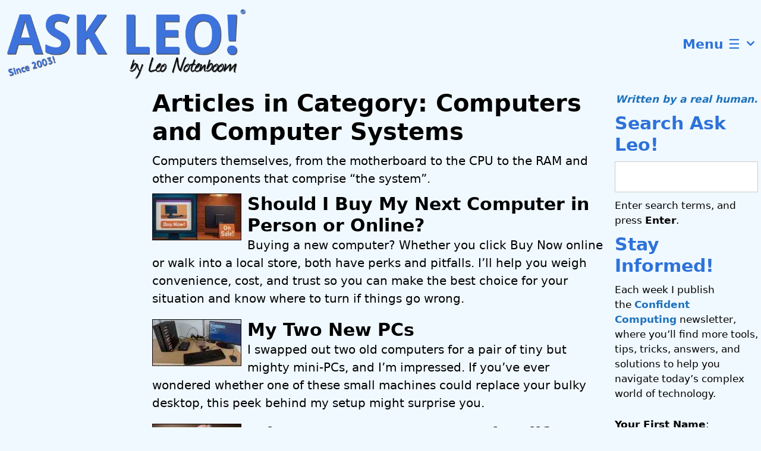

--- FILE ---
content_type: text/html; charset=UTF-8
request_url: https://askleo.com/hardware/computers-and-computer-systems/
body_size: 49759
content:
<!DOCTYPE html>
<html lang="en-US">
<head>
	<meta charset="UTF-8">
	<meta name='robots' content='index, follow, max-image-preview:large, max-snippet:-1, max-video-preview:-1' />
<meta name="viewport" content="width=device-width, initial-scale=1">
	<!-- This site is optimized with the Yoast SEO plugin v26.8 - https://yoast.com/product/yoast-seo-wordpress/ -->
	<title>Computers and Computer Systems Archives - Ask Leo!</title>
<link data-rocket-preload as="style" href="https://fonts.googleapis.com/css?family=Source%20Sans%20Pro%3A200%2C200italic%2C300%2C300italic%2Cregular%2Citalic%2C600%2C600italic%2C700%2C700italic%2C900%2C900italic&#038;display=swap" rel="preload">
<link href="https://fonts.googleapis.com/css?family=Source%20Sans%20Pro%3A200%2C200italic%2C300%2C300italic%2Cregular%2Citalic%2C600%2C600italic%2C700%2C700italic%2C900%2C900italic&#038;display=swap" media="print" onload="this.media=&#039;all&#039;" rel="stylesheet">
<style id="wpr-usedcss">img:is([sizes=auto i],[sizes^="auto," i]){contain-intrinsic-size:3000px 1500px}:where(.wp-block-button__link){border-radius:9999px;box-shadow:none;padding:calc(.667em + 2px) calc(1.333em + 2px);text-decoration:none}:root :where(.wp-block-button .wp-block-button__link.is-style-outline),:root :where(.wp-block-button.is-style-outline>.wp-block-button__link){border:2px solid;padding:.667em 1.333em}:root :where(.wp-block-button .wp-block-button__link.is-style-outline:not(.has-text-color)),:root :where(.wp-block-button.is-style-outline>.wp-block-button__link:not(.has-text-color)){color:currentColor}:root :where(.wp-block-button .wp-block-button__link.is-style-outline:not(.has-background)),:root :where(.wp-block-button.is-style-outline>.wp-block-button__link:not(.has-background)){background-color:initial;background-image:none}:where(.wp-block-calendar table:not(.has-background) th){background:#ddd}:where(.wp-block-columns){margin-bottom:1.75em}:where(.wp-block-columns.has-background){padding:1.25em 2.375em}:where(.wp-block-post-comments input[type=submit]){border:none}:where(.wp-block-cover-image:not(.has-text-color)),:where(.wp-block-cover:not(.has-text-color)){color:#fff}:where(.wp-block-cover-image.is-light:not(.has-text-color)),:where(.wp-block-cover.is-light:not(.has-text-color)){color:#000}:root :where(.wp-block-cover h1:not(.has-text-color)),:root :where(.wp-block-cover h2:not(.has-text-color)),:root :where(.wp-block-cover h3:not(.has-text-color)),:root :where(.wp-block-cover h4:not(.has-text-color)),:root :where(.wp-block-cover h5:not(.has-text-color)),:root :where(.wp-block-cover h6:not(.has-text-color)),:root :where(.wp-block-cover p:not(.has-text-color)){color:inherit}:where(.wp-block-file){margin-bottom:1.5em}:where(.wp-block-file__button){border-radius:2em;display:inline-block;padding:.5em 1em}:where(.wp-block-file__button):is(a):active,:where(.wp-block-file__button):is(a):focus,:where(.wp-block-file__button):is(a):hover,:where(.wp-block-file__button):is(a):visited{box-shadow:none;color:#fff;opacity:.85;text-decoration:none}.wp-block-gallery:not(.has-nested-images){display:flex;flex-wrap:wrap;list-style-type:none;margin:0;padding:0}.wp-block-gallery:not(.has-nested-images) figcaption{flex-grow:1}:where(.wp-block-group.wp-block-group-is-layout-constrained){position:relative}h1.has-background,h2.has-background,h3.has-background,h4.has-background,h5.has-background,h6.has-background{padding:1.25em 2.375em}.wp-block-image>a,.wp-block-image>figure>a{display:inline-block}.wp-block-image img{box-sizing:border-box;height:auto;max-width:100%;vertical-align:bottom}@media not (prefers-reduced-motion){.wp-block-image img.hide{visibility:hidden}.wp-block-image img.show{animation:.4s show-content-image}}.wp-block-image[style*=border-radius] img,.wp-block-image[style*=border-radius]>a{border-radius:inherit}.wp-block-image :where(figcaption){margin-bottom:1em;margin-top:.5em}:root :where(.wp-block-image.is-style-rounded img,.wp-block-image .is-style-rounded img){border-radius:9999px}.wp-block-image figure{margin:0}@keyframes show-content-image{0%{visibility:hidden}99%{visibility:hidden}to{visibility:visible}}:where(.wp-block-latest-comments:not([style*=line-height] .wp-block-latest-comments__comment)){line-height:1.1}:where(.wp-block-latest-comments:not([style*=line-height] .wp-block-latest-comments__comment-excerpt p)){line-height:1.8}:root :where(.wp-block-latest-posts.is-grid){padding:0}:root :where(.wp-block-latest-posts.wp-block-latest-posts__list){padding-left:0}ol,ul{box-sizing:border-box}:root :where(.wp-block-list.has-background){padding:1.25em 2.375em}:where(.wp-block-navigation.has-background .wp-block-navigation-item a:not(.wp-element-button)),:where(.wp-block-navigation.has-background .wp-block-navigation-submenu a:not(.wp-element-button)){padding:.5em 1em}:where(.wp-block-navigation .wp-block-navigation__submenu-container .wp-block-navigation-item a:not(.wp-element-button)),:where(.wp-block-navigation .wp-block-navigation__submenu-container .wp-block-navigation-submenu a:not(.wp-element-button)),:where(.wp-block-navigation .wp-block-navigation__submenu-container .wp-block-navigation-submenu button.wp-block-navigation-item__content),:where(.wp-block-navigation .wp-block-navigation__submenu-container .wp-block-pages-list__item button.wp-block-navigation-item__content){padding:.5em 1em}:root :where(p.has-background){padding:1.25em 2.375em}:where(p.has-text-color:not(.has-link-color)) a{color:inherit}:where(.wp-block-post-comments-form) input:not([type=submit]),:where(.wp-block-post-comments-form) textarea{border:1px solid #949494;font-family:inherit;font-size:1em}:where(.wp-block-post-comments-form) input:where(:not([type=submit]):not([type=checkbox])),:where(.wp-block-post-comments-form) textarea{padding:calc(.667em + 2px)}:where(.wp-block-post-excerpt){box-sizing:border-box;margin-bottom:var(--wp--style--block-gap);margin-top:var(--wp--style--block-gap)}:where(.wp-block-preformatted.has-background){padding:1.25em 2.375em}.wp-block-search__button{margin-left:10px;word-break:normal}.wp-block-search__button.has-icon{line-height:0}.wp-block-search__button svg{height:1.25em;min-height:24px;min-width:24px;width:1.25em;fill:currentColor;vertical-align:text-bottom}:where(.wp-block-search__button){border:1px solid #ccc;padding:6px 10px}.wp-block-search__inside-wrapper{display:flex;flex:auto;flex-wrap:nowrap;max-width:100%}.wp-block-search__label{width:100%}.wp-block-search__input{appearance:none;border:1px solid #949494;flex-grow:1;margin-left:0;margin-right:0;min-width:3rem;padding:8px;text-decoration:unset!important}:where(.wp-block-search__input){font-family:inherit;font-size:inherit;font-style:inherit;font-weight:inherit;letter-spacing:inherit;line-height:inherit;text-transform:inherit}:where(.wp-block-search__button-inside .wp-block-search__inside-wrapper){border:1px solid #949494;box-sizing:border-box;padding:4px}:where(.wp-block-search__button-inside .wp-block-search__inside-wrapper) .wp-block-search__input{border:none;border-radius:0;padding:0 4px}:where(.wp-block-search__button-inside .wp-block-search__inside-wrapper) .wp-block-search__input:focus{outline:0}:where(.wp-block-search__button-inside .wp-block-search__inside-wrapper) :where(.wp-block-search__button){padding:4px 8px}.wp-block-separator{border:none;border-top:2px solid}:root :where(.wp-block-separator.is-style-dots){height:auto;line-height:1;text-align:center}:root :where(.wp-block-separator.is-style-dots):before{color:currentColor;content:"···";font-family:serif;font-size:1.5em;letter-spacing:2em;padding-left:2em}:root :where(.wp-block-site-logo.is-style-rounded){border-radius:9999px}:where(.wp-block-social-links:not(.is-style-logos-only)) .wp-social-link{background-color:#f0f0f0;color:#444}:where(.wp-block-social-links:not(.is-style-logos-only)) .wp-social-link-amazon{background-color:#f90;color:#fff}:where(.wp-block-social-links:not(.is-style-logos-only)) .wp-social-link-bandcamp{background-color:#1ea0c3;color:#fff}:where(.wp-block-social-links:not(.is-style-logos-only)) .wp-social-link-behance{background-color:#0757fe;color:#fff}:where(.wp-block-social-links:not(.is-style-logos-only)) .wp-social-link-bluesky{background-color:#0a7aff;color:#fff}:where(.wp-block-social-links:not(.is-style-logos-only)) .wp-social-link-codepen{background-color:#1e1f26;color:#fff}:where(.wp-block-social-links:not(.is-style-logos-only)) .wp-social-link-deviantart{background-color:#02e49b;color:#fff}:where(.wp-block-social-links:not(.is-style-logos-only)) .wp-social-link-discord{background-color:#5865f2;color:#fff}:where(.wp-block-social-links:not(.is-style-logos-only)) .wp-social-link-dribbble{background-color:#e94c89;color:#fff}:where(.wp-block-social-links:not(.is-style-logos-only)) .wp-social-link-dropbox{background-color:#4280ff;color:#fff}:where(.wp-block-social-links:not(.is-style-logos-only)) .wp-social-link-etsy{background-color:#f45800;color:#fff}:where(.wp-block-social-links:not(.is-style-logos-only)) .wp-social-link-facebook{background-color:#0866ff;color:#fff}:where(.wp-block-social-links:not(.is-style-logos-only)) .wp-social-link-fivehundredpx{background-color:#000;color:#fff}:where(.wp-block-social-links:not(.is-style-logos-only)) .wp-social-link-flickr{background-color:#0461dd;color:#fff}:where(.wp-block-social-links:not(.is-style-logos-only)) .wp-social-link-foursquare{background-color:#e65678;color:#fff}:where(.wp-block-social-links:not(.is-style-logos-only)) .wp-social-link-github{background-color:#24292d;color:#fff}:where(.wp-block-social-links:not(.is-style-logos-only)) .wp-social-link-goodreads{background-color:#eceadd;color:#382110}:where(.wp-block-social-links:not(.is-style-logos-only)) .wp-social-link-google{background-color:#ea4434;color:#fff}:where(.wp-block-social-links:not(.is-style-logos-only)) .wp-social-link-gravatar{background-color:#1d4fc4;color:#fff}:where(.wp-block-social-links:not(.is-style-logos-only)) .wp-social-link-instagram{background-color:#f00075;color:#fff}:where(.wp-block-social-links:not(.is-style-logos-only)) .wp-social-link-lastfm{background-color:#e21b24;color:#fff}:where(.wp-block-social-links:not(.is-style-logos-only)) .wp-social-link-linkedin{background-color:#0d66c2;color:#fff}:where(.wp-block-social-links:not(.is-style-logos-only)) .wp-social-link-mastodon{background-color:#3288d4;color:#fff}:where(.wp-block-social-links:not(.is-style-logos-only)) .wp-social-link-medium{background-color:#000;color:#fff}:where(.wp-block-social-links:not(.is-style-logos-only)) .wp-social-link-meetup{background-color:#f6405f;color:#fff}:where(.wp-block-social-links:not(.is-style-logos-only)) .wp-social-link-patreon{background-color:#000;color:#fff}:where(.wp-block-social-links:not(.is-style-logos-only)) .wp-social-link-pinterest{background-color:#e60122;color:#fff}:where(.wp-block-social-links:not(.is-style-logos-only)) .wp-social-link-pocket{background-color:#ef4155;color:#fff}:where(.wp-block-social-links:not(.is-style-logos-only)) .wp-social-link-reddit{background-color:#ff4500;color:#fff}:where(.wp-block-social-links:not(.is-style-logos-only)) .wp-social-link-skype{background-color:#0478d7;color:#fff}:where(.wp-block-social-links:not(.is-style-logos-only)) .wp-social-link-snapchat{background-color:#fefc00;color:#fff;stroke:#000}:where(.wp-block-social-links:not(.is-style-logos-only)) .wp-social-link-soundcloud{background-color:#ff5600;color:#fff}:where(.wp-block-social-links:not(.is-style-logos-only)) .wp-social-link-spotify{background-color:#1bd760;color:#fff}:where(.wp-block-social-links:not(.is-style-logos-only)) .wp-social-link-telegram{background-color:#2aabee;color:#fff}:where(.wp-block-social-links:not(.is-style-logos-only)) .wp-social-link-threads{background-color:#000;color:#fff}:where(.wp-block-social-links:not(.is-style-logos-only)) .wp-social-link-tiktok{background-color:#000;color:#fff}:where(.wp-block-social-links:not(.is-style-logos-only)) .wp-social-link-tumblr{background-color:#011835;color:#fff}:where(.wp-block-social-links:not(.is-style-logos-only)) .wp-social-link-twitch{background-color:#6440a4;color:#fff}:where(.wp-block-social-links:not(.is-style-logos-only)) .wp-social-link-twitter{background-color:#1da1f2;color:#fff}:where(.wp-block-social-links:not(.is-style-logos-only)) .wp-social-link-vimeo{background-color:#1eb7ea;color:#fff}:where(.wp-block-social-links:not(.is-style-logos-only)) .wp-social-link-vk{background-color:#4680c2;color:#fff}:where(.wp-block-social-links:not(.is-style-logos-only)) .wp-social-link-wordpress{background-color:#3499cd;color:#fff}:where(.wp-block-social-links:not(.is-style-logos-only)) .wp-social-link-whatsapp{background-color:#25d366;color:#fff}:where(.wp-block-social-links:not(.is-style-logos-only)) .wp-social-link-x{background-color:#000;color:#fff}:where(.wp-block-social-links:not(.is-style-logos-only)) .wp-social-link-yelp{background-color:#d32422;color:#fff}:where(.wp-block-social-links:not(.is-style-logos-only)) .wp-social-link-youtube{background-color:red;color:#fff}:where(.wp-block-social-links.is-style-logos-only) .wp-social-link{background:0 0}:where(.wp-block-social-links.is-style-logos-only) .wp-social-link svg{height:1.25em;width:1.25em}:where(.wp-block-social-links.is-style-logos-only) .wp-social-link-amazon{color:#f90}:where(.wp-block-social-links.is-style-logos-only) .wp-social-link-bandcamp{color:#1ea0c3}:where(.wp-block-social-links.is-style-logos-only) .wp-social-link-behance{color:#0757fe}:where(.wp-block-social-links.is-style-logos-only) .wp-social-link-bluesky{color:#0a7aff}:where(.wp-block-social-links.is-style-logos-only) .wp-social-link-codepen{color:#1e1f26}:where(.wp-block-social-links.is-style-logos-only) .wp-social-link-deviantart{color:#02e49b}:where(.wp-block-social-links.is-style-logos-only) .wp-social-link-discord{color:#5865f2}:where(.wp-block-social-links.is-style-logos-only) .wp-social-link-dribbble{color:#e94c89}:where(.wp-block-social-links.is-style-logos-only) .wp-social-link-dropbox{color:#4280ff}:where(.wp-block-social-links.is-style-logos-only) .wp-social-link-etsy{color:#f45800}:where(.wp-block-social-links.is-style-logos-only) .wp-social-link-facebook{color:#0866ff}:where(.wp-block-social-links.is-style-logos-only) .wp-social-link-fivehundredpx{color:#000}:where(.wp-block-social-links.is-style-logos-only) .wp-social-link-flickr{color:#0461dd}:where(.wp-block-social-links.is-style-logos-only) .wp-social-link-foursquare{color:#e65678}:where(.wp-block-social-links.is-style-logos-only) .wp-social-link-github{color:#24292d}:where(.wp-block-social-links.is-style-logos-only) .wp-social-link-goodreads{color:#382110}:where(.wp-block-social-links.is-style-logos-only) .wp-social-link-google{color:#ea4434}:where(.wp-block-social-links.is-style-logos-only) .wp-social-link-gravatar{color:#1d4fc4}:where(.wp-block-social-links.is-style-logos-only) .wp-social-link-instagram{color:#f00075}:where(.wp-block-social-links.is-style-logos-only) .wp-social-link-lastfm{color:#e21b24}:where(.wp-block-social-links.is-style-logos-only) .wp-social-link-linkedin{color:#0d66c2}:where(.wp-block-social-links.is-style-logos-only) .wp-social-link-mastodon{color:#3288d4}:where(.wp-block-social-links.is-style-logos-only) .wp-social-link-medium{color:#000}:where(.wp-block-social-links.is-style-logos-only) .wp-social-link-meetup{color:#f6405f}:where(.wp-block-social-links.is-style-logos-only) .wp-social-link-patreon{color:#000}:where(.wp-block-social-links.is-style-logos-only) .wp-social-link-pinterest{color:#e60122}:where(.wp-block-social-links.is-style-logos-only) .wp-social-link-pocket{color:#ef4155}:where(.wp-block-social-links.is-style-logos-only) .wp-social-link-reddit{color:#ff4500}:where(.wp-block-social-links.is-style-logos-only) .wp-social-link-skype{color:#0478d7}:where(.wp-block-social-links.is-style-logos-only) .wp-social-link-snapchat{color:#fff;stroke:#000}:where(.wp-block-social-links.is-style-logos-only) .wp-social-link-soundcloud{color:#ff5600}:where(.wp-block-social-links.is-style-logos-only) .wp-social-link-spotify{color:#1bd760}:where(.wp-block-social-links.is-style-logos-only) .wp-social-link-telegram{color:#2aabee}:where(.wp-block-social-links.is-style-logos-only) .wp-social-link-threads{color:#000}:where(.wp-block-social-links.is-style-logos-only) .wp-social-link-tiktok{color:#000}:where(.wp-block-social-links.is-style-logos-only) .wp-social-link-tumblr{color:#011835}:where(.wp-block-social-links.is-style-logos-only) .wp-social-link-twitch{color:#6440a4}:where(.wp-block-social-links.is-style-logos-only) .wp-social-link-twitter{color:#1da1f2}:where(.wp-block-social-links.is-style-logos-only) .wp-social-link-vimeo{color:#1eb7ea}:where(.wp-block-social-links.is-style-logos-only) .wp-social-link-vk{color:#4680c2}:where(.wp-block-social-links.is-style-logos-only) .wp-social-link-whatsapp{color:#25d366}:where(.wp-block-social-links.is-style-logos-only) .wp-social-link-wordpress{color:#3499cd}:where(.wp-block-social-links.is-style-logos-only) .wp-social-link-x{color:#000}:where(.wp-block-social-links.is-style-logos-only) .wp-social-link-yelp{color:#d32422}:where(.wp-block-social-links.is-style-logos-only) .wp-social-link-youtube{color:red}:root :where(.wp-block-social-links .wp-social-link a){padding:.25em}:root :where(.wp-block-social-links.is-style-logos-only .wp-social-link a){padding:0}:root :where(.wp-block-social-links.is-style-pill-shape .wp-social-link a){padding-left:.6666666667em;padding-right:.6666666667em}:root :where(.wp-block-tag-cloud.is-style-outline){display:flex;flex-wrap:wrap;gap:1ch}:root :where(.wp-block-tag-cloud.is-style-outline a){border:1px solid;font-size:unset!important;margin-right:0;padding:1ch 2ch;text-decoration:none!important}:root :where(.wp-block-table-of-contents){box-sizing:border-box}:where(.wp-block-term-description){box-sizing:border-box;margin-bottom:var(--wp--style--block-gap);margin-top:var(--wp--style--block-gap)}:where(pre.wp-block-verse){font-family:inherit}.wp-element-button{cursor:pointer}:root{--wp--preset--font-size--normal:16px;--wp--preset--font-size--huge:42px}.has-text-align-center{text-align:center}.screen-reader-text{border:0;clip-path:inset(50%);height:1px;margin:-1px;overflow:hidden;padding:0;position:absolute;width:1px;word-wrap:normal!important}.screen-reader-text:focus{background-color:#ddd;clip-path:none;color:#444;display:block;font-size:1em;height:auto;left:5px;line-height:normal;padding:15px 23px 14px;text-decoration:none;top:5px;width:auto;z-index:100000}html :where(.has-border-color){border-style:solid}html :where([style*=border-top-color]){border-top-style:solid}html :where([style*=border-right-color]){border-right-style:solid}html :where([style*=border-bottom-color]){border-bottom-style:solid}html :where([style*=border-left-color]){border-left-style:solid}html :where([style*=border-width]){border-style:solid}html :where([style*=border-top-width]){border-top-style:solid}html :where([style*=border-right-width]){border-right-style:solid}html :where([style*=border-bottom-width]){border-bottom-style:solid}html :where([style*=border-left-width]){border-left-style:solid}html :where(img[class*=wp-image-]){height:auto;max-width:100%}:where(figure){margin:0 0 1em}html :where(.is-position-sticky){--wp-admin--admin-bar--position-offset:var(--wp-admin--admin-bar--height, 0px)}@media screen and (max-width:600px){html :where(.is-position-sticky){--wp-admin--admin-bar--position-offset:0px}}:root{--wcm-btn-color:#5c7676;--wcm-btn-hover-color:--wcm-btn-hover-color}:root{--wp--preset--aspect-ratio--square:1;--wp--preset--aspect-ratio--4-3:4/3;--wp--preset--aspect-ratio--3-4:3/4;--wp--preset--aspect-ratio--3-2:3/2;--wp--preset--aspect-ratio--2-3:2/3;--wp--preset--aspect-ratio--16-9:16/9;--wp--preset--aspect-ratio--9-16:9/16;--wp--preset--color--black:#000000;--wp--preset--color--cyan-bluish-gray:#abb8c3;--wp--preset--color--white:#ffffff;--wp--preset--color--pale-pink:#f78da7;--wp--preset--color--vivid-red:#cf2e2e;--wp--preset--color--luminous-vivid-orange:#ff6900;--wp--preset--color--luminous-vivid-amber:#fcb900;--wp--preset--color--light-green-cyan:#7bdcb5;--wp--preset--color--vivid-green-cyan:#00d084;--wp--preset--color--pale-cyan-blue:#8ed1fc;--wp--preset--color--vivid-cyan-blue:#0693e3;--wp--preset--color--vivid-purple:#9b51e0;--wp--preset--color--contrast:var(--contrast);--wp--preset--color--contrast-2:var(--contrast-2);--wp--preset--color--contrast-3:var(--contrast-3);--wp--preset--color--base:var(--base);--wp--preset--color--base-2:var(--base-2);--wp--preset--color--base-3:var(--base-3);--wp--preset--color--accent:var(--accent);--wp--preset--gradient--vivid-cyan-blue-to-vivid-purple:linear-gradient(135deg,rgba(6, 147, 227, 1) 0%,rgb(155, 81, 224) 100%);--wp--preset--gradient--light-green-cyan-to-vivid-green-cyan:linear-gradient(135deg,rgb(122, 220, 180) 0%,rgb(0, 208, 130) 100%);--wp--preset--gradient--luminous-vivid-amber-to-luminous-vivid-orange:linear-gradient(135deg,rgba(252, 185, 0, 1) 0%,rgba(255, 105, 0, 1) 100%);--wp--preset--gradient--luminous-vivid-orange-to-vivid-red:linear-gradient(135deg,rgba(255, 105, 0, 1) 0%,rgb(207, 46, 46) 100%);--wp--preset--gradient--very-light-gray-to-cyan-bluish-gray:linear-gradient(135deg,rgb(238, 238, 238) 0%,rgb(169, 184, 195) 100%);--wp--preset--gradient--cool-to-warm-spectrum:linear-gradient(135deg,rgb(74, 234, 220) 0%,rgb(151, 120, 209) 20%,rgb(207, 42, 186) 40%,rgb(238, 44, 130) 60%,rgb(251, 105, 98) 80%,rgb(254, 248, 76) 100%);--wp--preset--gradient--blush-light-purple:linear-gradient(135deg,rgb(255, 206, 236) 0%,rgb(152, 150, 240) 100%);--wp--preset--gradient--blush-bordeaux:linear-gradient(135deg,rgb(254, 205, 165) 0%,rgb(254, 45, 45) 50%,rgb(107, 0, 62) 100%);--wp--preset--gradient--luminous-dusk:linear-gradient(135deg,rgb(255, 203, 112) 0%,rgb(199, 81, 192) 50%,rgb(65, 88, 208) 100%);--wp--preset--gradient--pale-ocean:linear-gradient(135deg,rgb(255, 245, 203) 0%,rgb(182, 227, 212) 50%,rgb(51, 167, 181) 100%);--wp--preset--gradient--electric-grass:linear-gradient(135deg,rgb(202, 248, 128) 0%,rgb(113, 206, 126) 100%);--wp--preset--gradient--midnight:linear-gradient(135deg,rgb(2, 3, 129) 0%,rgb(40, 116, 252) 100%);--wp--preset--font-size--small:13px;--wp--preset--font-size--medium:20px;--wp--preset--font-size--large:36px;--wp--preset--font-size--x-large:42px;--wp--preset--spacing--20:0.44rem;--wp--preset--spacing--30:0.67rem;--wp--preset--spacing--40:1rem;--wp--preset--spacing--50:1.5rem;--wp--preset--spacing--60:2.25rem;--wp--preset--spacing--70:3.38rem;--wp--preset--spacing--80:5.06rem;--wp--preset--shadow--natural:6px 6px 9px rgba(0, 0, 0, .2);--wp--preset--shadow--deep:12px 12px 50px rgba(0, 0, 0, .4);--wp--preset--shadow--sharp:6px 6px 0px rgba(0, 0, 0, .2);--wp--preset--shadow--outlined:6px 6px 0px -3px rgba(255, 255, 255, 1),6px 6px rgba(0, 0, 0, 1);--wp--preset--shadow--crisp:6px 6px 0px rgba(0, 0, 0, 1)}:where(.is-layout-flex){gap:.5em}:where(.is-layout-grid){gap:.5em}:where(.wp-block-post-template.is-layout-flex){gap:1.25em}:where(.wp-block-post-template.is-layout-grid){gap:1.25em}:where(.wp-block-columns.is-layout-flex){gap:2em}:where(.wp-block-columns.is-layout-grid){gap:2em}:root :where(.wp-block-pullquote){font-size:1.5em;line-height:1.6}#tt.in,#tt.out{animation-iteration-count:1}#tt.vertical_top:after,#tt.vertical_top:before{content:'';position:absolute;border-bottom:9px solid transparent;left:48%;z-index:111}#ttbot,#ttcont{margin-left:5px}.mobile-link,div.glossaryItemTitle{margin:10px 0}#tt h1,#tt h2,#tt h3,#tt h4,#ttcont{color:#fff}#ttcont ol,#ttcont ul{list-style-position:inside}#tt{position:absolute;opacity:.95;width:auto;display:none}#tt iframe,#ttcont iframe{max-width:99%}.force-hide{visibility:hidden}.flipInY{display:block!important}.zoomIn,.zoomOut{transform-origin:top center}#tt.out,.has-in{transform:scale3d(0,1,0)}.cmtt-footnote-def.hidden,.no-in{display:none}#ttbot,#ttcont,#ttcont>img,#tttop{display:block}.has-in{transform-origin:50% 120%}#tt.out{-webkit-animation-name:out;-webkit-animation-duration:4s;animation-name:out;animation-duration:.5s;transform-origin:50% 120%}#tt.in{-webkit-animation-name:in;-webkit-animation-duration:4s;animation-name:in;animation-duration:.5s;transform:scale3d(1,1,1);transform-origin:50% 120%}@keyframes in{from{transform:scale3d(0,1,0);transform-origin:50% 120%}to{transform:scale3d(1,1,1);transform-origin:50% 120%}}@keyframes out{from{transform:scale3d(1,1,1);transform-origin:50% 120%}to{transform:scale3d(0,1,0);transform-origin:50% 120%}}#tt.vertical_top:before{border:9px solid transparent;border-top:0;top:-9px}#tt.vertical_top:after{border:9px solid transparent;border-top:0;top:-8px}#tt.vertical_bottom:after,#tt.vertical_bottom:before{position:absolute;border-top:9px solid transparent;left:170px;content:''}#tt.vertical_bottom:before{z-index:111;border:9px solid transparent;border-bottom:0;bottom:-9px}#tt.vertical_bottom:after{border:9px solid transparent;border-bottom:0;bottom:-8px;z-index:113}#ttcont{padding:20px;background:#333;overflow:auto}#tt #tt-btn-close{width:16px;height:16px;z-index:999999;background-position:-80px -128px;position:absolute;right:0;top:0;cursor:pointer;font-size:20px;color:#222;direction:rtl;background-color:transparent!important;padding:10px!important;border:none!important;-webkit-tap-highlight-color:transparent}a.glossaryLink,div.glossaryLink,span.glossaryLink{text-decoration:none!important;border-bottom:1px dotted}a.glossaryLink:hover{text-decoration:none!important}#tt-btn-close,a.glossaryLink:focus,span.glossaryLink:focus{outline:0}.mobile-link{font-size:14px}.cmtt-post-tags a,.cmtt-taxonomy-single a{cursor:pointer}.cmtt-audio-shortcode{margin:10px}.cmtt-social-box{width:auto;display:flex;margin-bottom:10px;padding:0}.cmtt-social-box>div{height:25px;max-width:68px;margin:4px 4px 0 0}.cmtt-social-box>div *{vertical-align:top!important}.cmtt-embed-btn{margin:5px 0}.cmtt-embed-modal{display:none;background:#fff;padding:2em;width:600px}.cmtt-embed-modal textarea{width:100%;height:7em;margin-top:1em}.cmtt-overlay{position:fixed;top:0;left:0;width:100%;height:100%;background:rgba(50,50,50,.9);z-index:9999998}.cmtt-overlay-content-outer{position:fixed;top:10%;left:50%;width:auto;z-index:9999999}.cmtt-overlay-content{background:#fff;margin-left:-50%;width:100%;position:relative}.cmtt-overlay-close{font:24px Arial;color:#666;position:absolute;top:0;right:3px;cursor:pointer}#tt{z-index:1500}#tt #ttcont div.glossaryItemTitle{width:calc(100% + 9);border-top-left-radius:6px;border-top-right-radius:6px;text-align:initial;margin:-2px 5px 10px;font-size:13px!important}#tt #ttcont div.glossaryItemBody{font-size:13px}#tt #ttcont .mobile-link{font-size:13px}.mobile-link a.glossaryLink{color:#fff!important}.mobile-link:before{content:"Term link: "}#tt.vertical_top:before{border-bottom:9px solid #fff!important}#tt.vertical_bottom:after{border-top:9px solid #fff!important}a.glossaryLink,span.glossaryLink{border-bottom:1px dotted #000;color:#000!important}a.glossaryLink.temporary,span.glossaryLink.temporary{border-bottom:1px dotted #ef1}a.glossaryLink:hover,span.glossaryLink:hover{border-bottom:1px solid #333;color:#333!important}#tt #tt-btn-close{color:#222!important}#tt #tt-btn-close{direction:rtl;font-size:20px!important}#tt #ttcont glossaryItemBody *{color:#fff}#ttcont{box-shadow:0 0 20px #666;-moz-box-shadow:0 0 20px #666;-webkit-box-shadow:0 0 20px #666}li:empty{display:none}.dashicons{font-family:dashicons;display:inline-block;line-height:1;font-weight:400;font-style:normal;speak:never;text-decoration:inherit;text-transform:none;text-rendering:auto;-webkit-font-smoothing:antialiased;-moz-osx-font-smoothing:grayscale;width:20px;height:20px;font-size:20px;vertical-align:top;text-align:center;transition:color .1s ease-in}.dashicons-no:before{content:"\f158"}@-webkit-keyframes swing{20%{-webkit-transform:rotate3d(0,0,1,15deg);transform:rotate3d(0,0,1,15deg)}40%{-webkit-transform:rotate3d(0,0,1,-10deg);transform:rotate3d(0,0,1,-10deg)}60%{-webkit-transform:rotate3d(0,0,1,5deg);transform:rotate3d(0,0,1,5deg)}80%{-webkit-transform:rotate3d(0,0,1,-5deg);transform:rotate3d(0,0,1,-5deg)}to{-webkit-transform:rotate3d(0,0,1,0deg);transform:rotate3d(0,0,1,0deg)}}@keyframes swing{20%{-webkit-transform:rotate3d(0,0,1,15deg);transform:rotate3d(0,0,1,15deg)}40%{-webkit-transform:rotate3d(0,0,1,-10deg);transform:rotate3d(0,0,1,-10deg)}60%{-webkit-transform:rotate3d(0,0,1,5deg);transform:rotate3d(0,0,1,5deg)}80%{-webkit-transform:rotate3d(0,0,1,-5deg);transform:rotate3d(0,0,1,-5deg)}to{-webkit-transform:rotate3d(0,0,1,0deg);transform:rotate3d(0,0,1,0deg)}}.swing{-webkit-transform-origin:top center;transform-origin:top center;-webkit-animation-name:swing;animation-name:swing}@-webkit-keyframes fadeIn{from{opacity:0}to{opacity:1}}@keyframes fadeIn{from{opacity:0}to{opacity:1}}.fadeIn{-webkit-animation-name:fadeIn;animation-name:fadeIn}@-webkit-keyframes fadeOut{from{opacity:1}to{opacity:0}}@keyframes fadeOut{from{opacity:1}to{opacity:0;display:none}}.fadeOut{-webkit-animation-name:fadeOut;animation-name:fadeOut}@-webkit-keyframes flipInX{from{-webkit-transform:perspective(400px) rotate3d(1,0,0,90deg);transform:perspective(400px) rotate3d(1,0,0,90deg);-webkit-animation-timing-function:ease-in;animation-timing-function:ease-in;opacity:0}40%{-webkit-transform:perspective(400px) rotate3d(1,0,0,-20deg);transform:perspective(400px) rotate3d(1,0,0,-20deg);-webkit-animation-timing-function:ease-in;animation-timing-function:ease-in}60%{-webkit-transform:perspective(400px) rotate3d(1,0,0,10deg);transform:perspective(400px) rotate3d(1,0,0,10deg);opacity:1}80%{-webkit-transform:perspective(400px) rotate3d(1,0,0,-5deg);transform:perspective(400px) rotate3d(1,0,0,-5deg)}to{-webkit-transform:perspective(400px);transform:perspective(400px)}}@keyframes flipInX{from{-webkit-transform:perspective(400px) rotate3d(1,0,0,90deg);transform:perspective(400px) rotate3d(1,0,0,90deg);-webkit-animation-timing-function:ease-in;animation-timing-function:ease-in;opacity:0}40%{-webkit-transform:perspective(400px) rotate3d(1,0,0,-20deg);transform:perspective(400px) rotate3d(1,0,0,-20deg);-webkit-animation-timing-function:ease-in;animation-timing-function:ease-in}60%{-webkit-transform:perspective(400px) rotate3d(1,0,0,10deg);transform:perspective(400px) rotate3d(1,0,0,10deg);opacity:1}80%{-webkit-transform:perspective(400px) rotate3d(1,0,0,-5deg);transform:perspective(400px) rotate3d(1,0,0,-5deg)}to{-webkit-transform:perspective(400px);transform:perspective(400px)}}.flipInX{-webkit-backface-visibility:visible!important;backface-visibility:visible!important;-webkit-animation-name:flipInX;animation-name:flipInX}@-webkit-keyframes flipInY{from{-webkit-transform:perspective(400px) rotate3d(0,1,0,90deg);transform:perspective(400px) rotate3d(0,1,0,90deg);-webkit-animation-timing-function:ease-in;animation-timing-function:ease-in;opacity:0}40%{-webkit-transform:perspective(400px) rotate3d(0,1,0,-20deg);transform:perspective(400px) rotate3d(0,1,0,-20deg);-webkit-animation-timing-function:ease-in;animation-timing-function:ease-in}60%{-webkit-transform:perspective(400px) rotate3d(0,1,0,10deg);transform:perspective(400px) rotate3d(0,1,0,10deg);opacity:1}80%{-webkit-transform:perspective(400px) rotate3d(0,1,0,-5deg);transform:perspective(400px) rotate3d(0,1,0,-5deg)}to{-webkit-transform:perspective(400px);transform:perspective(400px)}}@keyframes flipInY{from{-webkit-transform:perspective(400px) rotate3d(0,1,0,90deg);transform:perspective(400px) rotate3d(0,1,0,90deg);-webkit-animation-timing-function:ease-in;animation-timing-function:ease-in;opacity:0}40%{-webkit-transform:perspective(400px) rotate3d(0,1,0,-20deg);transform:perspective(400px) rotate3d(0,1,0,-20deg);-webkit-animation-timing-function:ease-in;animation-timing-function:ease-in}60%{-webkit-transform:perspective(400px) rotate3d(0,1,0,10deg);transform:perspective(400px) rotate3d(0,1,0,10deg);opacity:1}80%{-webkit-transform:perspective(400px) rotate3d(0,1,0,-5deg);transform:perspective(400px) rotate3d(0,1,0,-5deg)}to{-webkit-transform:perspective(400px);transform:perspective(400px)}}.flipInY{-webkit-backface-visibility:visible!important;backface-visibility:visible!important;-webkit-animation-name:flipInY;animation-name:flipInY}@-webkit-keyframes flipOutX{from{-webkit-transform:perspective(400px);transform:perspective(400px)}30%{-webkit-transform:perspective(400px) rotate3d(1,0,0,-20deg);transform:perspective(400px) rotate3d(1,0,0,-20deg);opacity:1}to{-webkit-transform:perspective(400px) rotate3d(1,0,0,90deg);transform:perspective(400px) rotate3d(1,0,0,90deg);opacity:0}}@keyframes flipOutX{from{-webkit-transform:perspective(400px);transform:perspective(400px)}30%{-webkit-transform:perspective(400px) rotate3d(1,0,0,-20deg);transform:perspective(400px) rotate3d(1,0,0,-20deg);opacity:1}to{-webkit-transform:perspective(400px) rotate3d(1,0,0,90deg);transform:perspective(400px) rotate3d(1,0,0,90deg);opacity:0}}.flipOutX{-webkit-animation-duration:.75s;animation-duration:.75s;-webkit-animation-name:flipOutX;animation-name:flipOutX;-webkit-backface-visibility:visible!important;backface-visibility:visible!important}@-webkit-keyframes flipOutY{from{-webkit-transform:perspective(400px);transform:perspective(400px)}30%{-webkit-transform:perspective(400px) rotate3d(0,1,0,-15deg);transform:perspective(400px) rotate3d(0,1,0,-15deg);opacity:1}to{-webkit-transform:perspective(400px) rotate3d(0,1,0,90deg);transform:perspective(400px) rotate3d(0,1,0,90deg);opacity:0}}@keyframes flipOutY{from{-webkit-transform:perspective(400px);transform:perspective(400px)}30%{-webkit-transform:perspective(400px) rotate3d(0,1,0,-15deg);transform:perspective(400px) rotate3d(0,1,0,-15deg);opacity:1}to{-webkit-transform:perspective(400px) rotate3d(0,1,0,90deg);transform:perspective(400px) rotate3d(0,1,0,90deg);opacity:0}}.flipOutY{-webkit-animation-duration:.5s;animation-duration:.5s;-webkit-backface-visibility:visible!important;backface-visibility:visible!important;-webkit-animation-name:flipOutY;animation-name:flipOutY}@-webkit-keyframes rotateOut{from{-webkit-transform-origin:center;transform-origin:center;opacity:1}to{-webkit-transform-origin:center;transform-origin:center;-webkit-transform:rotate3d(0,0,1,200deg);transform:rotate3d(0,0,1,200deg);opacity:0}}@keyframes rotateOut{from{-webkit-transform-origin:center;transform-origin:center;opacity:1}to{-webkit-transform-origin:center;transform-origin:center;-webkit-transform:rotate3d(0,0,1,200deg);transform:rotate3d(0,0,1,200deg);opacity:0}}@-webkit-keyframes zoomIn{from{opacity:0;-webkit-transform:scale3d(.3,.3,.3);transform:scale3d(.3,.3,.3)}50%{opacity:1}}@keyframes zoomIn{from{opacity:0;-webkit-transform:scale3d(.3,.3,.3);transform:scale3d(.3,.3,.3)}50%{opacity:1}}.zoomIn{-webkit-animation-name:zoomIn;animation-name:zoomIn}@-webkit-keyframes zoomOut{from{opacity:1}50%{opacity:0;-webkit-transform:scale3d(.3,.3,.3);transform:scale3d(.3,.3,.3)}to{opacity:0}}@keyframes zoomOut{from{opacity:1}50%{opacity:0;-webkit-transform:scale3d(.3,.3,.3);transform:scale3d(.3,.3,.3)}to{opacity:0}}.zoomOut{-webkit-animation-name:zoomOut;animation-name:zoomOut}@keyframes rotate{from{transform:rotate(360deg);opacity:0}to{transform:rotate(-360deg);opacity:1}}.rotate{-webkit-animation-name:rotate;animation-name:rotate}@keyframes rotateOut{from{transform:rotate(-360deg);opacity:1}to{transform:rotate(360deg);opacity:0}}.rotateOut{-webkit-animation-name:rotateOut;animation-name:rotateOut}@keyframes rotateInX{from{transform:perspective(800px) rotateY(180deg) translateZ(1px);opacity:0}30%{transform:perspective(800px) rotateY(90deg) translateZ(1px)}to{transform:perspective(800px) rotateY(0) translateZ(0);opacity:1}}.rotateInX{-webkit-animation-name:rotateInX;animation-name:rotateInX}@keyframes rotateOutX{from{transform:perspective(800px) rotateY(0) translateZ(0);opacity:1}30%{transform:perspective(800px) rotateY(90deg) translateZ(1px);opacity:.5}to{transform:perspective(800px) rotateY(180deg) translateZ(1px);opacity:0}}.rotateOutX{-webkit-animation-name:rotateOutX;animation-name:rotateOutX}@keyframes rotateInY{from{transform:perspective(800px) rotateX(-120deg) translateX(0);opacity:0}30%{transform:perspective(800px) rotateX(-90deg) translateZ(1px)}to{transform:perspective(800px) rotateX(0) translateZ(1px);opacity:1}}.rotateInY{-webkit-animation-name:rotateInY;animation-name:rotateInY}@keyframes rotateOutY{from{transform:perspective(800px) rotateX(0) translateX(0);opacity:1}30%{transform:perspective(800px) rotateX(-90deg) translateZ(1px)}to{transform:perspective(800px) rotateX(-120deg) translateZ(1px);opacity:0}}.rotateOutY{-webkit-animation-name:rotateOutY;animation-name:rotateOutY}h1,h2,h3,h4,h5,h6{clear:none!important}h2,h3,h4,h5,h6{color:#2d72d9!important}img{display:inline}td{vertical-align:top}.fbx-modal,.fbx-modal *{box-sizing:content-box}.fbx-modal{position:fixed;top:0;left:0;z-index:9000001;visibility:hidden;width:100%;height:100%;font-family:"Segoe UI",Helvetica,Arial,"Sans Serif",serif;line-height:normal;outline:0!important;transform:translate3d(0,0,0);perspective:0}.fbx-modal.fbx-loading,.fbx-modal.fbx-show{visibility:visible}.fbx-no-scroll{overflow:hidden!important}.fbx-inner-spacer{display:none;padding:40px}.fbx-inner{position:absolute;top:50%;left:50%;visibility:hidden;overflow:visible!important;margin-top:-5px;margin-left:-5px;min-width:100px;min-height:100px;width:100px;height:100px;z-index:100002}.fbx-show .fbx-inner{visibility:visible}.fbx-loader{position:absolute;top:50%;left:50%;visibility:hidden;z-index:100005;width:80px;height:80px;font-size:16px;transform:translateX(-50%) translateY(-50%)}.fbx-loader .fbx-icon{width:48px;height:48px;margin-top:-24px;margin-left:-24px;transform:none}.fbx-loading .fbx-loader{visibility:visible}.fbx-loading .fbx-loader .fbx-icon{animation:2s linear infinite spin}.fbx-phone.fbx-portrait .fbx-loader{top:calc(50% + 20px)}.fbx-stage{position:absolute;top:0;left:0;margin:0;padding:0;width:100%;height:100%;outline:0;border:none;overflow:hidden}.fbx-item-current,.fbx-item-next{-webkit-user-drag:none;position:absolute;top:0;left:0;margin:0;padding:0;width:100%;height:100%;outline:0;border:none;overflow:auto}.fbx-loading .fbx-item-current,.fbx-loading .fbx-item-next{overflow:hidden}.fbx-item-next{z-index:100001}.fbx-item-current{z-index:100002}.fbx-error-msg{width:240px;height:240px;position:relative}.fbx-error-msg>svg{width:auto;height:150px;display:block;top:calc(50% - 20px)}.fbx-error-msg>p{position:absolute;bottom:24px;text-align:center;width:100%;margin:0}.fbx-item-embed,.fbx-item-iframe,.fbx-item-image,.fbx-item-video{margin:0;padding:0;width:100%;height:100%;outline:0;border:none;display:block}.fbx-item-video>.fbx-video{background-color:#000}.fbx-item-embed embed,.fbx-item-embed iframe,.fbx-item-embed object{margin-bottom:0}.fbx-item-embed>embed,.fbx-item-embed>iframe,.fbx-item-embed>object{max-width:100%;max-height:100%}.fbx-ios-12-or-below .fbx-item-current{-webkit-overflow-scrolling:touch!important;overflow:auto!important}.fbx-ios-12-or-below .fbx-item-iframe{width:1px;min-width:100%}.fbx-close,.fbx-next,.fbx-prev{position:absolute;z-index:100006;display:block;outline:0!important;text-decoration:none;cursor:pointer}.fbx-no-buttons .fbx-next,.fbx-no-buttons .fbx-prev{display:none!important}.fbx-credit{position:absolute;z-index:100003;text-transform:lowercase;font-size:10px}.fbx-credit em{font-style:normal;font-size:10px}.fbx-credit a{text-decoration:none;font-size:10px}.fbx-credit a span{letter-spacing:1px;font-size:10px}.fbx-count{position:absolute;z-index:100002;width:100%;text-align:center;font-size:10px}.fbx-btn-transition{transition-property:color,border-color,opacity,box-shadow,filter,-webkit-filter;transition-duration:.2s,.2s,.2s,.2s,.2s,.2s;transition-timing-function:ease-in,linear,ease-in,ease-in,ease-in,ease-in;outline:0}.fbx-phone .fbx-count{display:none}.fbx-phone .fbx-credit em{display:none}.fbx-phone.fbx-landscape.fbx-no-nav .fbx-next,.fbx-phone.fbx-landscape.fbx-no-nav .fbx-prev{display:none}.fbx-modal.fbx-phone .fbx-inner{border:none}.fbx-modal.fbx-phone .fbx-close,.fbx-modal.fbx-phone .fbx-next,.fbx-modal.fbx-phone .fbx-prev{position:fixed}.fbx-modal.fbx-phone .fbx-credit{bottom:2px;left:2px}.fbx-modal.fbx-phone.fbx-portrait .fbx-inner-spacer{padding:45px 5px 5px}.fbx-modal.fbx-phone.fbx-portrait .fbx-close,.fbx-modal.fbx-phone.fbx-portrait .fbx-next,.fbx-modal.fbx-phone.fbx-portrait .fbx-prev{border:none;opacity:1;margin:0;top:0;bottom:auto;width:auto;height:40px;border-radius:0;line-height:40px}.fbx-modal.fbx-phone.fbx-portrait .fbx-prev{left:0;right:66%}.fbx-modal.fbx-phone.fbx-portrait .fbx-next{left:33%;right:33%}.fbx-modal.fbx-phone.fbx-portrait .fbx-close{left:66%;right:0}.fbx-modal.fbx-phone.fbx-portrait.fbx-no-buttons .fbx-close{left:0;right:0}.fbx-modal.fbx-phone.fbx-landscape{border-right-width:46px;border-right-style:solid;box-sizing:border-box}.fbx-modal.fbx-phone.fbx-landscape .fbx-inner-spacer{padding:5px}.fbx-modal.fbx-phone.fbx-landscape .fbx-close,.fbx-modal.fbx-phone.fbx-landscape .fbx-next,.fbx-modal.fbx-phone.fbx-landscape .fbx-prev{bottom:auto;left:auto;right:-45px;width:44px;height:44px;line-height:44px;border:none;opacity:1;margin:0}.fbx-modal.fbx-phone.fbx-landscape .fbx-close{top:0;height:60px}.fbx-modal.fbx-phone.fbx-landscape .fbx-prev{top:62px}.fbx-modal.fbx-phone.fbx-landscape .fbx-next{top:108px}.fbx-icon{display:inline-block;fill:currentColor;position:absolute;top:50%;left:50%;transform:translateX(-50%) translateY(-50%)}.fbx-loader{box-shadow:0 0 3px rgba(0,0,0,.4)}.fbx-rounded .fbx-prev.fbx-btn-shadow,.fbx-rounded .fbx-prev.fbx-btn-shadow:hover{box-shadow:-2px 0 2px rgba(0,0,0,.4)}.fbx-rounded .fbx-next.fbx-btn-shadow,.fbx-rounded .fbx-next.fbx-btn-shadow:hover{box-shadow:2px 0 2px rgba(0,0,0,.4)}.fbx-fullscreen-mode .fbx-btn-shadow,.fbx-fullscreen-mode .fbx-next.fbx-btn-shadow,.fbx-fullscreen-mode .fbx-prev.fbx-btn-shadow,.fbx-inner-shadow,.fbx-rounded .fbx-btn-shadow,.fbx-sticky-buttons .fbx-next.fbx-btn-shadow,.fbx-sticky-buttons .fbx-prev.fbx-btn-shadow{box-shadow:0 0 12px rgba(0,0,0,.4)}@media (hover:hover){.fbx-close:hover,.fbx-next:hover,.fbx-prev:hover{text-decoration:none}.fbx-credit a:hover span{text-decoration:underline}.fbx-fullscreen-mode .fbx-btn-shadow:hover,.fbx-fullscreen-mode .fbx-next.fbx-btn-shadow:hover,.fbx-fullscreen-mode .fbx-prev.fbx-btn-shadow:hover,.fbx-rounded .fbx-btn-shadow:hover,.fbx-sticky-buttons .fbx-next.fbx-btn-shadow:hover,.fbx-sticky-buttons .fbx-prev.fbx-btn-shadow:hover{box-shadow:0 0 6px rgba(0,0,0,.4)}}.fbx-flat .fbx-inner-shadow{box-shadow:0 5px 35px rgba(0,0,0,.65)}.fbx-flat .fbx-inner-shadow,.fbx-flat .fbx-loader,.fbx-flat.fbx-fullscreen-mode .fbx-btn-shadow,.fbx-flat.fbx-fullscreen-mode .fbx-btn-shadow:hover,.fbx-flat.fbx-fullscreen-mode .fbx-next.fbx-btn-shadow,.fbx-flat.fbx-fullscreen-mode .fbx-next.fbx-btn-shadow:hover,.fbx-flat.fbx-fullscreen-mode .fbx-prev.fbx-btn-shadow,.fbx-flat.fbx-fullscreen-mode .fbx-prev.fbx-btn-shadow:hover,.fbx-flat.fbx-sticky-buttons .fbx-next.fbx-btn-shadow,.fbx-flat.fbx-sticky-buttons .fbx-next.fbx-btn-shadow:hover,.fbx-flat.fbx-sticky-buttons .fbx-prev.fbx-btn-shadow,.fbx-flat.fbx-sticky-buttons .fbx-prev.fbx-btn-shadow:hover{box-shadow:none}.fbx-flat .fbx-loader .fbx-icon,.fbx-flat:not(.fbx-phone) .fbx-btn-shadow .fbx-icon{filter:drop-shadow(0 0 3px rgba(0, 0, 0, 1))}.fbx-flat:not(.fbx-phone) .fbx-btn-shadow:hover .fbx-icon{filter:drop-shadow(0 0 1px rgba(0, 0, 0, 1))}.fbx-modal.fbx-phone.fbx-fullscreen-mode .fbx-btn-shadow,.fbx-modal.fbx-phone.fbx-fullscreen-mode .fbx-next.fbx-btn-shadow,.fbx-modal.fbx-phone.fbx-fullscreen-mode .fbx-prev.fbx-btn-shadow,.fbx-modal.fbx-phone.fbx-rounded .fbx-btn-shadow,.fbx-modal.fbx-phone.fbx-sticky-buttons .fbx-next.fbx-btn-shadow,.fbx-modal.fbx-phone.fbx-sticky-buttons .fbx-prev.fbx-btn-shadow{box-shadow:none}.fbx-rounded .fbx-inner{border:8px solid transparent;border-radius:6px}.fbx-rounded .fbx-item-current,.fbx-rounded .fbx-item-image,.fbx-rounded .fbx-item-next{border-radius:3px}.fbx-rounded .fbx-loader{border-radius:50%}.fbx-rounded .fbx-close{top:-21px;right:-21px;width:28px;height:28px;line-height:28px;border:3px solid transparent;border-radius:50%}.fbx-rounded .fbx-next,.fbx-rounded .fbx-prev{position:absolute;top:50%;margin-top:-50px;width:30px;height:100px;line-height:100px;border:3px solid transparent}.fbx-rounded .fbx-prev{left:-40px;border-radius:6px 0 0 6px}.fbx-rounded .fbx-next{right:-40px;border-radius:0 6px 6px 0}.fbx-rounded .fbx-next.fbx-disabled,.fbx-rounded .fbx-prev.fbx-disabled{display:none}.fbx-rounded.fbx-phone .fbx-next.fbx-disabled,.fbx-rounded.fbx-phone .fbx-prev.fbx-disabled{display:block;cursor:default}.fbx-rounded.fbx-phone .fbx-next.fbx-disabled .fbx-icon,.fbx-rounded.fbx-phone .fbx-prev.fbx-disabled .fbx-icon{opacity:.3}.fbx-rounded.fbx-desktop .fbx-next,.fbx-rounded.fbx-desktop .fbx-prev{position:absolute}.fbx-rounded .fbx-count,.fbx-rounded .fbx-credit{bottom:-25px}.fbx-rounded .fbx-inner-spacer{padding:40px 40px 50px}.fbx-modal.fbx-rounded.fbx-phone.fbx-portrait .fbx-inner-spacer{padding:45px 5px 5px}.fbx-rounded.fbx-sticky-buttons .fbx-next,.fbx-rounded.fbx-sticky-buttons .fbx-prev{position:fixed;top:50%;margin-top:-50px;width:40px;height:100px;line-height:100px}.fbx-rounded.fbx-sticky-buttons .fbx-prev{left:0;border-radius:0 6px 6px 0}.fbx-rounded.fbx-sticky-buttons .fbx-next{right:0;border-radius:6px 0 0 6px}.fbx-rounded.fbx-phone.fbx-landscape.fbx-sticky-buttons .fbx-prev{top:62px}.fbx-rounded.fbx-phone.fbx-landscape.fbx-sticky-buttons .fbx-next{top:108px}.fbx-flat .fbx-loader{border-radius:50%}.fbx-flat .fbx-error-msg{margin-top:-115px}.fbx-flat .fbx-inner-spacer{padding:68px}.fbx-modal.fbx-flat.fbx-phone.fbx-portrait .fbx-inner-spacer{padding:45px 5px 5px}.fbx-modal.fbx-flat .fbx-close,.fbx-modal.fbx-flat .fbx-fullscreen-toggle,.fbx-modal.fbx-flat .fbx-next,.fbx-modal.fbx-flat .fbx-pause,.fbx-modal.fbx-flat .fbx-play,.fbx-modal.fbx-flat .fbx-prev,.fbx-modal.fbx-flat .fbx-social-toggle{font-size:24px}.fbx-modal.fbx-flat.fbx-phone .fbx-close,.fbx-modal.fbx-flat.fbx-phone .fbx-fullscreen-toggle,.fbx-modal.fbx-flat.fbx-phone .fbx-next,.fbx-modal.fbx-flat.fbx-phone .fbx-pause,.fbx-modal.fbx-flat.fbx-phone .fbx-play,.fbx-modal.fbx-flat.fbx-phone .fbx-prev,.fbx-modal.fbx-flat.fbx-phone .fbx-social-toggle{font-size:18px}.fbx-flat .fbx-close{top:-40px;right:-40px;width:32px;height:32px;line-height:32px}.fbx-flat .fbx-next,.fbx-flat .fbx-prev{position:absolute;top:50%;margin-top:-50px;width:32px;height:100px;line-height:100px}.fbx-flat .fbx-prev{left:-40px}.fbx-flat .fbx-next{right:-40px}.fbx-flat .fbx-next.fbx-disabled,.fbx-flat .fbx-prev.fbx-disabled{display:none}.fbx-flat.fbx-phone .fbx-next.fbx-disabled,.fbx-flat.fbx-phone .fbx-prev.fbx-disabled{display:block;cursor:default}.fbx-flat.fbx-phone .fbx-next.fbx-disabled .fbx-icon,.fbx-flat.fbx-phone .fbx-prev.fbx-disabled .fbx-icon{opacity:.3}.fbx-flat.fbx-desktop .fbx-next,.fbx-flat.fbx-desktop .fbx-prev{position:absolute}.fbx-flat .fbx-count,.fbx-flat .fbx-credit{bottom:-25px}.fbx-flat.fbx-sticky-buttons .fbx-close{position:fixed;top:0;right:0;width:63px;height:63px;line-height:63px}.fbx-flat.fbx-sticky-buttons .fbx-next,.fbx-flat.fbx-sticky-buttons .fbx-prev{position:fixed;top:50%;margin-top:-50px;width:63px;height:100px;line-height:100px}.fbx-flat.fbx-sticky-buttons .fbx-prev{left:0}.fbx-flat.fbx-sticky-buttons .fbx-next{right:0}.fbx-flat.fbx-phone.fbx-landscape.fbx-sticky-buttons .fbx-prev{top:62px}.fbx-flat.fbx-phone.fbx-landscape.fbx-sticky-buttons .fbx-next{top:108px}.fbx-light,.fbx-light .fbx-caption,.fbx-light .fbx-open-caption,.fbx-light.fbx-phone .fbx-social{background-color:rgba(0,0,0,.7)}.fbx-fullscreen-mode.fbx-light{background-color:grey}.fbx-light .fbx-inner,.fbx-light.fbx-modal,.fbx-modal.fbx-light.fbx-phone .fbx-close:hover,.fbx-modal.fbx-light.fbx-phone .fbx-fullscreen-toggle:hover,.fbx-modal.fbx-light.fbx-phone .fbx-next:hover,.fbx-modal.fbx-light.fbx-phone .fbx-pause:hover,.fbx-modal.fbx-light.fbx-phone .fbx-play:hover,.fbx-modal.fbx-light.fbx-phone .fbx-prev:hover,.fbx-modal.fbx-light.fbx-phone .fbx-social-toggle:hover,.fbx-rounded.fbx-light .fbx-close,.fbx-rounded.fbx-light .fbx-fullscreen-toggle,.fbx-rounded.fbx-light .fbx-pause,.fbx-rounded.fbx-light .fbx-play,.fbx-rounded.fbx-light .fbx-social-toggle{border-color:#fff}.fbx-light .fbx-close,.fbx-light .fbx-fullscreen-toggle,.fbx-light .fbx-inner,.fbx-light .fbx-loader,.fbx-light .fbx-next,.fbx-light .fbx-pause,.fbx-light .fbx-play,.fbx-light .fbx-prev,.fbx-light .fbx-social-toggle{background-color:#fff}.fbx-flat.fbx-light .fbx-close,.fbx-flat.fbx-light .fbx-fullscreen-toggle,.fbx-flat.fbx-light .fbx-loader,.fbx-flat.fbx-light .fbx-next,.fbx-flat.fbx-light .fbx-pause,.fbx-flat.fbx-light .fbx-play,.fbx-flat.fbx-light .fbx-prev,.fbx-flat.fbx-light .fbx-social-toggle{background-color:transparent}.fbx-flat.fbx-light.fbx-modal{border-color:rgba(0,0,0,.2)}.fbx-flat.fbx-light.fbx-phone.fbx-portrait .fbx-close,.fbx-flat.fbx-light.fbx-phone.fbx-portrait .fbx-fullscreen-toggle,.fbx-flat.fbx-light.fbx-phone.fbx-portrait .fbx-next,.fbx-flat.fbx-light.fbx-phone.fbx-portrait .fbx-pause,.fbx-flat.fbx-light.fbx-phone.fbx-portrait .fbx-play,.fbx-flat.fbx-light.fbx-phone.fbx-portrait .fbx-prev,.fbx-flat.fbx-light.fbx-phone.fbx-portrait .fbx-social-toggle{background-color:rgba(0,0,0,.2)}.fbx-light .fbx-close,.fbx-light .fbx-error-msg,.fbx-light .fbx-fullscreen-toggle,.fbx-light .fbx-loader,.fbx-light .fbx-next,.fbx-light .fbx-pause,.fbx-light .fbx-play,.fbx-light .fbx-prev,.fbx-light .fbx-social-toggle{color:#666!important}.fbx-flat.fbx-light .fbx-close,.fbx-flat.fbx-light .fbx-close:hover,.fbx-flat.fbx-light .fbx-count,.fbx-flat.fbx-light .fbx-credit a,.fbx-flat.fbx-light .fbx-fullscreen-toggle,.fbx-flat.fbx-light .fbx-fullscreen-toggle:hover,.fbx-flat.fbx-light .fbx-loader,.fbx-flat.fbx-light .fbx-next,.fbx-flat.fbx-light .fbx-next:hover,.fbx-flat.fbx-light .fbx-pause,.fbx-flat.fbx-light .fbx-pause:hover,.fbx-flat.fbx-light .fbx-play,.fbx-flat.fbx-light .fbx-play:hover,.fbx-flat.fbx-light .fbx-prev,.fbx-flat.fbx-light .fbx-prev:hover,.fbx-flat.fbx-light .fbx-social-toggle,.fbx-flat.fbx-light .fbx-social-toggle:hover{color:#fff!important}.fbx-flat.fbx-light .fbx-count,.fbx-flat.fbx-light .fbx-credit a,.fbx-rounded.fbx-light .fbx-count,.fbx-rounded.fbx-light .fbx-credit a{color:#888}.fbx-light .fbx-caption{color:#fff}.fbx-light .fbx-item-current::-webkit-scrollbar{width:12px;height:12px}.fbx-light .fbx-item-current::-webkit-scrollbar-track{background:rgba(0,0,0,.1)}.fbx-light .fbx-item-current::-webkit-scrollbar-thumb{background:rgba(0,0,0,.5)}.fbx-light .fbx-item-current::-webkit-scrollbar,.fbx-light .fbx-item-next::-webkit-scrollbar{width:12px;height:12px}.fbx-light .fbx-item-current::-webkit-scrollbar-track,.fbx-light .fbx-item-next::-webkit-scrollbar-track{background:rgba(0,0,0,.1)}.fbx-light .fbx-item-current::-webkit-scrollbar-corner,.fbx-light .fbx-item-current::-webkit-scrollbar-thumb,.fbx-light .fbx-item-next::-webkit-scrollbar-corner,.fbx-light .fbx-item-next::-webkit-scrollbar-thumb{background:rgba(0,0,0,.3)}.fbx-light .fbx-progress{background-color:rgba(255,255,255,.5)}.fbx-caption{position:absolute;top:auto;right:auto;bottom:0;left:0;z-index:100004;width:100%;text-align:center;font-size:14px;transition:visibility .3s ease,opacity .3s ease,transform .3s ease;opacity:1;transform:translateY(0)}.fbx-caption.fbx-hide-caption{transition:none}.fbx-show .fbx-caption{visibility:visible}.fbx-show .fbx-caption.fbx-fade-caption{opacity:0;visibility:hidden}.fbx-caption.fbx-slide-caption{transform:translateY(100%)}.fbx-loading .fbx-caption.fbx-hide-caption,.fbx-show .fbx-caption.fbx-hide-caption{visibility:hidden}.fbx-fullscreen-mode .fbx-caption,.fbx-sticky-caption .fbx-caption{position:fixed;z-index:100007}.fbx-modal.fbx-phone .fbx-caption{position:fixed;z-index:100004}.fbx-rounded .fbx-caption{border-radius:0 0 3px 3px}.fbx-modal.fbx-phone .fbx-caption,.fbx-sticky-caption.fbx-rounded .fbx-caption{border-radius:0}.fbx-close-caption{position:absolute;top:0;right:0;padding:3px 3px 10px 10px;color:#fff!important;font-size:24px;text-decoration:none;line-height:20px;cursor:pointer}.fbx-open-caption{z-index:100004;position:absolute;bottom:0;right:5px;padding:0 10px 10px;color:#fff!important;font-size:24px;text-decoration:none;line-height:20px;opacity:0;visibility:hidden;transition:opacity .3s ease;border-top-left-radius:6px;border-top-right-radius:6px;cursor:pointer}.fbx-caption-toggle-only.fbx-captions-hidden .fbx-open-caption,.fbx-pannable-item.fbx-captions-hidden .fbx-open-caption{opacity:1;visibility:visible}.fbx-phone .fbx-caption{min-height:20px;font-size:12px;line-height:20px}.fbx-modal.fbx-phone .fbx-caption{bottom:0;position:fixed}.fbx-modal.fbx-phone.fbx-landscape .fbx-caption,.fbx-phone.fbx-landscape.fbx-sticky-caption .fbx-caption{z-index:100004}.fbx-fullscreen-toggle{display:none}.fbx-fullscreen .fbx-fullscreen-toggle{position:absolute;z-index:100007;display:block;outline:0;text-decoration:none;cursor:pointer;width:28px;height:28px;line-height:28px;border:3px solid transparent;border-radius:50%}.fbx-flat.fbx-fullscreen .fbx-fullscreen-toggle{width:32px;height:32px;line-height:32px;top:-40px;left:-40px;border:none;border-radius:0}.fbx-flat.fbx-fullscreen.fbx-sticky-buttons .fbx-fullscreen-toggle{position:fixed;width:63px;height:63px;line-height:63px;top:0;left:0}.fbx-rounded.fbx-fullscreen .fbx-fullscreen-toggle{top:-21px;left:-21px}.fbx-rounded.fbx-fullscreen.fbx-phone .fbx-fullscreen-toggle{display:none}.fbx-fullscreen-mode.fbx-desktop .fbx-inner-spacer,.fbx-fullscreen-mode.fbx-rounded.fbx-desktop .fbx-inner-spacer{padding:10px}.fbx-fullscreen-mode .fbx-inner,.fbx-fullscreen-mode.fbx-rounded .fbx-inner{border:none}.fbx-fullscreen-mode .fbx-caption,.fbx-fullscreen-mode .fbx-inner,.fbx-fullscreen-mode .fbx-item-current,.fbx-fullscreen-mode .fbx-item-image,.fbx-fullscreen-mode .fbx-item-next,.fbx-fullscreen-mode.fbx-rounded .fbx-caption,.fbx-fullscreen-mode.fbx-rounded .fbx-inner,.fbx-fullscreen-mode.fbx-rounded .fbx-item-current,.fbx-fullscreen-mode.fbx-rounded .fbx-item-image,.fbx-fullscreen-mode.fbx-rounded .fbx-item-next{border-radius:0}.fbx-fullscreen-mode.fbx-flat .fbx-next,.fbx-fullscreen-mode.fbx-flat .fbx-prev,.fbx-fullscreen-mode.fbx-flat.fbx-sticky-buttons .fbx-next,.fbx-fullscreen-mode.fbx-flat.fbx-sticky-buttons .fbx-prev,.fbx-fullscreen-mode.fbx-rounded .fbx-next,.fbx-fullscreen-mode.fbx-rounded .fbx-prev,.fbx-fullscreen-mode.fbx-rounded.fbx-slideshow .fbx-next,.fbx-fullscreen-mode.fbx-rounded.fbx-slideshow .fbx-prev,.fbx-fullscreen-mode.fbx-rounded.fbx-sticky-buttons .fbx-next,.fbx-fullscreen-mode.fbx-rounded.fbx-sticky-buttons .fbx-prev{position:fixed;top:50%;margin-top:-40px;width:28px;height:80px;line-height:80px;border-radius:6px;border:3px solid transparent;opacity:1;min-width:0;box-sizing:content-box}@media (hover:hover){.fbx-light .fbx-close:hover,.fbx-light .fbx-fullscreen-toggle:hover,.fbx-light .fbx-next:hover,.fbx-light .fbx-pause:hover,.fbx-light .fbx-play:hover,.fbx-light .fbx-prev:hover,.fbx-light .fbx-social-toggle:hover{color:#bababa!important}.fbx-flat.fbx-light .fbx-credit a:hover span,.fbx-rounded.fbx-light .fbx-credit a:hover span{color:#ddd}.fbx-fullscreen .fbx-fullscreen-toggle:hover{text-decoration:none}.fbx-fullscreen-mode.fbx-flat .fbx-next,.fbx-fullscreen-mode.fbx-flat .fbx-prev,.fbx-fullscreen-mode.fbx-flat.fbx-sticky-buttons .fbx-next,.fbx-fullscreen-mode.fbx-flat.fbx-sticky-buttons .fbx-prev,.fbx-fullscreen-mode.fbx-rounded .fbx-next,.fbx-fullscreen-mode.fbx-rounded .fbx-prev,.fbx-fullscreen-mode.fbx-rounded.fbx-sticky-buttons .fbx-next,.fbx-fullscreen-mode.fbx-rounded.fbx-sticky-buttons .fbx-prev{opacity:.5}.fbx-fullscreen-mode.fbx-flat .fbx-next:hover,.fbx-fullscreen-mode.fbx-flat .fbx-prev:hover,.fbx-fullscreen-mode.fbx-flat.fbx-sticky-buttons .fbx-next:hover,.fbx-fullscreen-mode.fbx-flat.fbx-sticky-buttons .fbx-prev:hover,.fbx-fullscreen-mode.fbx-rounded .fbx-next:hover,.fbx-fullscreen-mode.fbx-rounded .fbx-prev:hover,.fbx-fullscreen-mode.fbx-rounded.fbx-sticky-buttons .fbx-next:hover,.fbx-fullscreen-mode.fbx-rounded.fbx-sticky-buttons .fbx-prev:hover{opacity:1}}.fbx-error.fbx-fullscreen-mode.fbx-rounded .fbx-prev,.fbx-error.fbx-fullscreen-mode.fbx-rounded.fbx-sticky-buttons .fbx-prev,.fbx-fullscreen-mode.fbx-flat .fbx-prev,.fbx-fullscreen-mode.fbx-flat.fbx-slideshow .fbx-prev,.fbx-fullscreen-mode.fbx-flat.fbx-sticky-buttons .fbx-prev,.fbx-fullscreen-mode.fbx-rounded .fbx-prev,.fbx-fullscreen-mode.fbx-rounded.fbx-slideshow .fbx-prev,.fbx-fullscreen-mode.fbx-rounded.fbx-sticky-buttons .fbx-prev,.fbx-fullscreen-mode.fbx-rounded.fbx-sticky-buttons.fbx-slideshow.fbx-fullscreen .fbx-prev{left:25px}.fbx-error.fbx-fullscreen-mode.fbx-rounded .fbx-next,.fbx-error.fbx-fullscreen-mode.fbx-rounded.fbx-sticky-buttons .fbx-next,.fbx-fullscreen-mode.fbx-flat .fbx-next,.fbx-fullscreen-mode.fbx-flat.fbx-slideshow .fbx-next,.fbx-fullscreen-mode.fbx-flat.fbx-slideshow.fbx-fullscreen .fbx-next,.fbx-fullscreen-mode.fbx-rounded .fbx-next,.fbx-fullscreen-mode.fbx-rounded.fbx-slideshow .fbx-next,.fbx-fullscreen-mode.fbx-rounded.fbx-slideshow.fbx-fullscreen .fbx-next,.fbx-fullscreen-mode.fbx-rounded.fbx-sticky-buttons .fbx-next,.fbx-fullscreen-mode.fbx-rounded.fbx-sticky-buttons.fbx-slideshow.fbx-fullscreen .fbx-next{right:25px;left:auto}.fbx-fullscreen-mode.fbx-flat .fbx-close,.fbx-fullscreen-mode.fbx-flat .fbx-fullscreen-toggle,.fbx-fullscreen-mode.fbx-rounded .fbx-close,.fbx-fullscreen-mode.fbx-rounded .fbx-fullscreen-toggle{position:fixed;opacity:1;border-radius:6px}.fbx-fullscreen-mode.fbx-flat .fbx-close,.fbx-fullscreen-mode.fbx-flat.fbx-desktop .fbx-close,.fbx-fullscreen-mode.fbx-rounded .fbx-close,.fbx-fullscreen-mode.fbx-rounded.fbx-desktop .fbx-close{right:25px;top:25px;left:auto}.fbx-fullscreen-mode.fbx-flat .fbx-fullscreen-toggle,.fbx-fullscreen-mode.fbx-flat.fbx-desktop .fbx-fullscreen-toggle,.fbx-fullscreen-mode.fbx-rounded .fbx-fullscreen-toggle,.fbx-fullscreen-mode.fbx-rounded.fbx-desktop .fbx-fullscreen-toggle{left:25px;top:25px}.fbx-fullscreen-mode .fbx-caption{position:fixed;bottom:0}.fbx-fullscreen-mode .fbx-credit{left:10px}.fbx-fullscreen-mode.fbx-flat .fbx-count,.fbx-fullscreen-mode.fbx-flat .fbx-credit,.fbx-fullscreen-mode.fbx-rounded .fbx-count,.fbx-fullscreen-mode.fbx-rounded .fbx-credit{bottom:5px}.fbx-fullscreen-mode .fbx-social.fbx-above{top:-45px;margin:0}.fbx-fullscreen-mode.fbx-flat.fbx-slideshow.fbx-fullscreen .fbx-pause,.fbx-fullscreen-mode.fbx-flat.fbx-slideshow.fbx-fullscreen .fbx-play,.fbx-fullscreen-mode.fbx-rounded.fbx-slideshow.fbx-fullscreen .fbx-pause,.fbx-fullscreen-mode.fbx-rounded.fbx-slideshow.fbx-fullscreen .fbx-play{position:fixed;opacity:.8;border:3px solid transparent;border-radius:6px;z-index:100008;width:28px;height:28px;line-height:28px}.fbx-fullscreen-mode.fbx-flat.fbx-slideshow.fbx-fullscreen .fbx-pause,.fbx-fullscreen-mode.fbx-flat.fbx-slideshow.fbx-fullscreen .fbx-play,.fbx-fullscreen-mode.fbx-flat.fbx-sticky-buttons.fbx-slideshow.fbx-fullscreen .fbx-pause,.fbx-fullscreen-mode.fbx-flat.fbx-sticky-buttons.fbx-slideshow.fbx-fullscreen .fbx-play,.fbx-fullscreen-mode.fbx-rounded.fbx-slideshow.fbx-fullscreen .fbx-pause,.fbx-fullscreen-mode.fbx-rounded.fbx-slideshow.fbx-fullscreen .fbx-play,.fbx-fullscreen-mode.fbx-rounded.fbx-sticky-buttons.fbx-slideshow.fbx-fullscreen .fbx-pause,.fbx-fullscreen-mode.fbx-rounded.fbx-sticky-buttons.fbx-slideshow.fbx-fullscreen .fbx-play{top:70px;bottom:auto;right:25px;left:auto}.fbx-fullscreen-mode.fbx-flat.fbx-slideshow.fbx-fullscreen.fbx-playpause-center .fbx-pause,.fbx-fullscreen-mode.fbx-flat.fbx-slideshow.fbx-fullscreen.fbx-playpause-center .fbx-play,.fbx-fullscreen-mode.fbx-flat.fbx-sticky-buttons.fbx-slideshow.fbx-fullscreen.fbx-playpause-center .fbx-pause,.fbx-fullscreen-mode.fbx-flat.fbx-sticky-buttons.fbx-slideshow.fbx-fullscreen.fbx-playpause-center .fbx-play,.fbx-fullscreen-mode.fbx-rounded.fbx-slideshow.fbx-fullscreen.fbx-playpause-center .fbx-pause,.fbx-fullscreen-mode.fbx-rounded.fbx-slideshow.fbx-fullscreen.fbx-playpause-center .fbx-play,.fbx-fullscreen-mode.fbx-rounded.fbx-sticky-buttons.fbx-slideshow.fbx-fullscreen.fbx-playpause-center .fbx-pause,.fbx-fullscreen-mode.fbx-rounded.fbx-sticky-buttons.fbx-slideshow.fbx-fullscreen.fbx-playpause-center .fbx-play{position:fixed;top:50%;left:50%;bottom:auto;right:auto;margin-top:-40px;margin-left:-40px;width:80px;height:80px;line-height:80px;opacity:.8;border:3px solid transparent;border-radius:6px}.fbx-error.fbx-flat.fbx-slideshow.fbx-fullscreen.fbx-fullscreen-mode .fbx-pause,.fbx-error.fbx-flat.fbx-slideshow.fbx-fullscreen.fbx-fullscreen-mode .fbx-play,.fbx-error.fbx-rounded.fbx-slideshow.fbx-fullscreen.fbx-fullscreen-mode .fbx-pause,.fbx-error.fbx-rounded.fbx-slideshow.fbx-fullscreen.fbx-fullscreen-mode .fbx-play,.fbx-loading.fbx-flat.fbx-slideshow.fbx-fullscreen.fbx-fullscreen-mode .fbx-pause,.fbx-loading.fbx-flat.fbx-slideshow.fbx-fullscreen.fbx-fullscreen-mode .fbx-play,.fbx-loading.fbx-rounded.fbx-slideshow.fbx-fullscreen.fbx-fullscreen-mode .fbx-pause,.fbx-loading.fbx-rounded.fbx-slideshow.fbx-fullscreen.fbx-fullscreen-mode .fbx-play{display:none!important}.fbx-slideshow .fbx-progress{z-index:100005;width:0;position:absolute;display:none;top:auto;left:0;bottom:0;height:5px;box-sizing:border-box}.fbx-fullscreen-mode.fbx-slideshow .fbx-progress,.fbx-sticky-caption.fbx-slideshow .fbx-progress{position:fixed;z-index:100008}@media (hover:hover){.fbx-fullscreen-mode.fbx-flat .fbx-close,.fbx-fullscreen-mode.fbx-flat .fbx-fullscreen-toggle,.fbx-fullscreen-mode.fbx-rounded .fbx-close,.fbx-fullscreen-mode.fbx-rounded .fbx-fullscreen-toggle{opacity:.8}.fbx-fullscreen-mode.fbx-flat .fbx-close:hover,.fbx-fullscreen-mode.fbx-flat .fbx-fullscreen-toggle:hover,.fbx-fullscreen-mode.fbx-rounded .fbx-close:hover,.fbx-fullscreen-mode.fbx-rounded .fbx-fullscreen-toggle:hover{opacity:1}.fbx-flat.fbx-slideshow.fbx-fullscreen.fbx-fullscreen-mode .fbx-pause:hover,.fbx-flat.fbx-slideshow.fbx-fullscreen.fbx-fullscreen-mode .fbx-play:hover,.fbx-rounded.fbx-slideshow.fbx-fullscreen.fbx-fullscreen-mode .fbx-pause:hover,.fbx-rounded.fbx-slideshow.fbx-fullscreen.fbx-fullscreen-mode .fbx-play:hover{opacity:1}.fbx-slideshow .fbx-pause:hover,.fbx-slideshow .fbx-play:hover{text-decoration:none}.fbx-social a{opacity:.5}.fbx-social:hover a{opacity:1}}.fbx-slideshow .fbx-pause,.fbx-slideshow .fbx-play{z-index:100007;width:28px;height:28px;line-height:28px;border:3px solid transparent;border-radius:50%;position:absolute;text-align:center;text-decoration:none;display:block;outline:0;cursor:pointer}.fbx-no-buttons .fbx-pause,.fbx-no-buttons .fbx-play,.fbx-no-buttons .fbx-progress{display:none!important}.fbx-rounded.fbx-slideshow .fbx-pause,.fbx-rounded.fbx-slideshow .fbx-play{right:-21px;bottom:-21px}.fbx-flat.fbx-slideshow .fbx-pause,.fbx-flat.fbx-slideshow .fbx-play{width:32px;height:32px;line-height:32px;right:-40px;bottom:-40px;border:none;border-radius:0}.fbx-flat.fbx-slideshow.fbx-sticky-buttons .fbx-pause,.fbx-flat.fbx-slideshow.fbx-sticky-buttons .fbx-play{position:fixed;width:63px;height:63px;line-height:63px;right:0;bottom:0}.fbx-modal.fbx-phone .fbx-progress{height:3px}.fbx-modal.fbx-phone .fbx-pause,.fbx-modal.fbx-phone .fbx-play{position:fixed;border-radius:0}.fbx-modal.fbx-phone .fbx-progress{bottom:0;position:fixed}.fbx-modal.fbx-phone.fbx-portrait .fbx-pause,.fbx-modal.fbx-phone.fbx-portrait .fbx-play{border:none;top:0;bottom:auto;left:25%;right:50%;width:auto;height:40px;line-height:40px}.fbx-modal.fbx-slideshow.fbx-phone.fbx-portrait .fbx-prev,.fbx-modal.fbx-slideshow.fbx-phone.fbx-portrait.fbx-sticky-buttons .fbx-prev{right:75%;left:0}.fbx-modal.fbx-slideshow.fbx-phone.fbx-portrait .fbx-next,.fbx-modal.fbx-slideshow.fbx-phone.fbx-portrait.fbx-sticky-buttons .fbx-next{right:25%;left:50%}.fbx-modal.fbx-slideshow.fbx-phone.fbx-portrait .fbx-close,.fbx-modal.fbx-slideshow.fbx-phone.fbx-portrait.fbx-sticky-buttons .fbx-close{right:0;left:75%}.fbx-modal.fbx-slideshow.fbx-phone.fbx-portrait.fbx-no-buttons .fbx-close,.fbx-modal.fbx-slideshow.fbx-phone.fbx-portrait.fbx-no-buttons.fbx-sticky-buttons .fbx-close{right:0;left:0}.fbx-modal.fbx-slideshow.fbx-phone.fbx-landscape .fbx-close,.fbx-modal.fbx-slideshow.fbx-phone.fbx-landscape .fbx-next,.fbx-modal.fbx-slideshow.fbx-phone.fbx-landscape .fbx-pause,.fbx-modal.fbx-slideshow.fbx-phone.fbx-landscape .fbx-play,.fbx-modal.fbx-slideshow.fbx-phone.fbx-landscape .fbx-prev,.fbx-modal.fbx-slideshow.fbx-phone.fbx-landscape.fbx-no-buttons .fbx-close,.fbx-modal.fbx-slideshow.fbx-phone.fbx-landscape.fbx-no-buttons.fbx-sticky-buttons .fbx-close,.fbx-modal.fbx-slideshow.fbx-phone.fbx-landscape.fbx-sticky-buttons .fbx-close,.fbx-modal.fbx-slideshow.fbx-phone.fbx-landscape.fbx-sticky-buttons .fbx-next,.fbx-modal.fbx-slideshow.fbx-phone.fbx-landscape.fbx-sticky-buttons .fbx-pause,.fbx-modal.fbx-slideshow.fbx-phone.fbx-landscape.fbx-sticky-buttons .fbx-play,.fbx-modal.fbx-slideshow.fbx-phone.fbx-landscape.fbx-sticky-buttons .fbx-prev{bottom:auto;left:auto;right:-45px;width:44px;height:44px;line-height:44px;border:none;opacity:1;margin:0;border-radius:0}.fbx-modal.fbx-slideshow.fbx-phone.fbx-landscape .fbx-pause,.fbx-modal.fbx-slideshow.fbx-phone.fbx-landscape .fbx-play{top:154px}.fbx-progress{background-color:rgba(255,255,255,.5)}.fbx-effects .fbx-inner{-webkit-backface-visibility:hidden;backface-visibility:hidden;transition-duration:.4s;transition-timing-function:ease-in-out}.fbx-social{z-index:100005;position:absolute;width:100%;left:0;padding:5px 0 0 5px;box-sizing:border-box;transition:visibility .3s ease,opacity .3s ease;visibility:hidden;opacity:0;max-width:100%;max-height:100%;overflow:hidden}.fbx-show.fbx-social-share .fbx-social{visibility:visible;opacity:1}.fbx-show.fbx-social-share .fbx-social.fbx-fade-social{visibility:hidden;opacity:0}.fbx-social-toggle{display:none}.fbx-social .fbx-icon{height:24px;width:auto}.fbx-social .fbx-icon:not(.fbx-icon-download,.fbx-icon-email){height:36px}.fbx-social.fbx-top{top:0;text-align:center}.fbx-social.fbx-above{top:-55px;text-align:center}.fbx-social a{width:32px;height:32px;margin:0 5px 5px 0;position:relative;display:inline-block;line-height:32px;text-decoration:none;transition-property:opacity,color,background-color,transform,box-shadow;transition-duration:.2s,.2s,.2s,.2s,.2s;transition-timing-function:ease-in,linear,linear,linear,linear;overflow:hidden}.fbx-modal.fbx-phone .fbx-social a{width:48px;height:48px;line-height:48px;font-size:32px}.fbx-modal.fbx-phone .fbx-social a .fbx-icon{height:32px;width:auto}.fbx-modal.fbx-phone .fbx-social a .fbx-icon:not(.fbx-icon-download,.fbx-icon-email){height:54px}.fbx-modal.fbx-social-share.fbx-phone .fbx-social-toggle{display:block;top:0;left:0;opacity:1;position:fixed;border-radius:0 0 25% 0;text-decoration:none;cursor:pointer;width:28px;height:28px;line-height:28px;border:3px solid transparent;z-index:100006}.fbx-modal.fbx-phone .fbx-social{position:fixed;top:0;left:0;width:100%;height:100%}.fbx-modal.fbx-phone .fbx-social a{float:left;margin:10px}.fbx-modal.fbx-phone.fbx-portrait .fbx-social{padding:50px 10px 0}.fbx-modal.fbx-phone.fbx-landscape .fbx-social{padding:10px;box-sizing:border-box}.fbx-flat.fbx-modal.fbx-phone.fbx-landscape .fbx-social{border-color:transparent}.fbx-modal.fbx-phone.fbx-portrait .fbx-social-toggle{opacity:1;margin:0;border:0;top:0;bottom:auto;width:auto;height:40px;border-radius:0;line-height:40px}.fbx-modal.fbx-social-share.fbx-phone.fbx-portrait .fbx-social-toggle{left:0;right:75%}.fbx-modal.fbx-social-share.fbx-phone.fbx-portrait.fbx-no-buttons .fbx-social-toggle{left:0;right:50%}.fbx-modal.fbx-social-share.fbx-phone.fbx-portrait .fbx-close,.fbx-modal.fbx-social-share.fbx-phone.fbx-portrait.fbx-sticky-buttons .fbx-close{left:75%;right:0}.fbx-modal.fbx-social-share.fbx-phone.fbx-portrait.fbx-no-buttons .fbx-close,.fbx-modal.fbx-social-share.fbx-phone.fbx-portrait.fbx-no-buttons.fbx-sticky-buttons .fbx-close{left:50%;right:0}.fbx-modal.fbx-social-share.fbx-phone.fbx-portrait .fbx-prev,.fbx-modal.fbx-social-share.fbx-phone.fbx-portrait.fbx-sticky-buttons .fbx-prev{left:25%;right:50%}.fbx-modal.fbx-social-share.fbx-phone.fbx-portrait .fbx-next,.fbx-modal.fbx-social-share.fbx-phone.fbx-portrait.fbx-sticky-buttons .fbx-next{left:50%;right:25%}.fbx-modal.fbx-social-share.fbx-slideshow.fbx-phone.fbx-portrait .fbx-social-toggle{left:0;right:80%}.fbx-modal.fbx-social-share.fbx-slideshow.fbx-phone.fbx-portrait.fbx-no-buttons .fbx-social-toggle{left:0;right:50%}.fbx-modal.fbx-social-share.fbx-slideshow.fbx-phone.fbx-portrait .fbx-close,.fbx-modal.fbx-social-share.fbx-slideshow.fbx-phone.fbx-portrait.fbx-sticky-buttons .fbx-close{left:80%;right:0}.fbx-modal.fbx-social-share.fbx-slideshow.fbx-phone.fbx-portrait.fbx-no-buttons .fbx-close,.fbx-modal.fbx-social-share.fbx-slideshow.fbx-phone.fbx-portrait.fbx-no-buttons.fbx-sticky-buttons .fbx-close{left:50%;right:0}.fbx-modal.fbx-social-share.fbx-slideshow.fbx-phone.fbx-portrait .fbx-pause,.fbx-modal.fbx-social-share.fbx-slideshow.fbx-phone.fbx-portrait .fbx-play{left:40%;right:40%}.fbx-modal.fbx-social-share.fbx-slideshow.fbx-phone.fbx-portrait .fbx-prev{left:20%;right:60%}.fbx-modal.fbx-social-share.fbx-slideshow.fbx-phone.fbx-portrait .fbx-next{left:60%;right:20%}.fbx-modal.fbx-phone.fbx-landscape .fbx-social-toggle{top:154px;bottom:auto;left:auto;right:-45px;width:44px;height:44px;line-height:44px;border:none;opacity:1;margin:0;border-radius:0}.fbx-modal.fbx-slideshow.fbx-phone.fbx-landscape .fbx-social-toggle{top:200px}.fbx-modal.fbx-slideshow.fbx-phone.fbx-landscape.fbx-no-buttons .fbx-social-toggle{top:62px}.fbx-social a{text-decoration:none;border-radius:3px;border:1px solid rgba(0,0,0,.2);border-bottom-color:rgba(0,0,0,.4);font-size:24px;box-shadow:0 0 12px rgba(0,0,0,.8)}.fbx-social a:hover{text-decoration:none;box-shadow:0 0 6px rgba(0,0,0,.8);transform:scale(1.1)}.fbx-social a,.fbx-social a:hover{color:#fff!important}.fbx-social .fbx-download{background-color:#fff}.fbx-social a.fbx-download,.fbx-social a.fbx-download:hover{color:#000!important}.fbx-social .fbx-email{background-color:#888}.fbx-pannable{cursor:-moz-grab;cursor:-webkit-grab;cursor:grab}.fbx-pannable.fbx-panning{cursor:-moz-grabbing;cursor:-webkit-grabbing;cursor:grabbing}.fbx-pannable>div>img.fbx-item{max-width:none;max-height:none}.fbx-pan-overview{cursor:pointer;max-width:150px;max-height:150px;overflow:hidden;background-position:top left;background-size:cover;position:absolute;z-index:100006;border:2px solid #666;box-shadow:0 0 12px rgba(0,0,0,.8)}.fbx-pan-overview.fbx-top-right{top:20px;right:32px}.fbx-pan-viewport{position:absolute;top:0;left:0;box-shadow:0 0 300px 300px rgba(0,0,0,.7)}.wpa-test-msg{background:#d1ecf1!important;border:1px solid #bee5eb!important;border-radius:5px!important;color:#0c5460!important;font-size:14px!important;padding:.75rem 1.25rem!important;font-family:Arial!important;margin-top:5px!important}span.wpa-button{display:inline-block!important;padding-top:5px!important;color:#fff!important;background-color:#6c757d!important;border-color:#6c757d!important;padding:5px 10px!important;border-radius:5px!important;margin-top:5px!important;cursor:pointer!important}#altEmail_container,.altEmail_container{position:absolute!important;overflow:hidden!important;display:inline!important;height:1px!important;width:1px!important;z-index:-1000!important}div.follow-up-subscriptions{margin:1em 0 2em}.fue-subscriptions-message.hidden{display:none}.woocommerce .woocommerce-error .button,.woocommerce .woocommerce-message .button{float:right}.woocommerce img{height:auto;max-width:100%}.woocommerce #content div.product div.images,.woocommerce div.product div.images{float:left;width:48%}.woocommerce div.product div.thumbnails::after,.woocommerce div.product div.thumbnails::before{content:" ";display:table}.woocommerce div.product div.thumbnails::after{clear:both}.woocommerce div.product div.thumbnails a{float:left;width:30.75%;margin-right:3.8%;margin-bottom:1em}.woocommerce div.product div.thumbnails a.last{margin-right:0}.woocommerce div.product div.thumbnails a.first{clear:both}.woocommerce div.product div.thumbnails.columns-1 a{width:100%;margin-right:0;float:none}.woocommerce div.product div.thumbnails.columns-2 a{width:48%}.woocommerce div.product div.thumbnails.columns-4 a{width:22.05%}.woocommerce div.product div.thumbnails.columns-5 a{width:16.9%}.woocommerce #content div.product div.summary,.woocommerce div.product div.summary{float:right;width:48%;clear:none}.woocommerce div.product .woocommerce-tabs{clear:both}.woocommerce div.product .woocommerce-tabs ul.tabs::after,.woocommerce div.product .woocommerce-tabs ul.tabs::before{content:" ";display:table}.woocommerce div.product .woocommerce-tabs ul.tabs::after{clear:both}.woocommerce div.product .woocommerce-tabs ul.tabs li{display:inline-block}.woocommerce div.product #reviews .comment::after,.woocommerce div.product #reviews .comment::before{content:" ";display:table}.woocommerce div.product #reviews .comment::after{clear:both}.woocommerce div.product #reviews .comment img{float:right;height:auto}.woocommerce ul.products{clear:both}.woocommerce ul.products::after,.woocommerce ul.products::before{content:" ";display:table}.woocommerce ul.products::after{clear:both}.woocommerce ul.products li.product{float:left;margin:0 3.8% 2.992em 0;padding:0;position:relative;width:22.05%;margin-left:0}.woocommerce ul.products li.last{margin-right:0}.woocommerce .woocommerce-result-count{float:left}.woocommerce .woocommerce-ordering{float:right}.woocommerce #content table.cart img,.woocommerce table.cart img{height:auto}.woocommerce form .password-input{display:flex;flex-direction:column;justify-content:center;position:relative}.woocommerce form .password-input input[type=password]{padding-right:2.5rem}.woocommerce form .password-input input::-ms-reveal{display:none}.woocommerce form .show-password-input{background-color:transparent;border-radius:0;border:0;color:var(--wc-form-color-text,#000);cursor:pointer;font-size:inherit;line-height:inherit;margin:0;padding:0;position:absolute;right:.7em;text-decoration:none;top:50%;transform:translateY(-50%);-moz-osx-font-smoothing:inherit;-webkit-appearance:none;-webkit-font-smoothing:inherit}.woocommerce form .show-password-input::before{background-repeat:no-repeat;background-size:cover;background-image:url('data:image/svg+xml,<svg width="20" height="20" viewBox="0 0 20 20" fill="none" xmlns="http://www.w3.org/2000/svg"><path d="M17.3 3.3C16.9 2.9 16.2 2.9 15.7 3.3L13.3 5.7C12.2437 5.3079 11.1267 5.1048 10 5.1C6.2 5.2 2.8 7.2 1 10.5C1.2 10.9 1.5 11.3 1.8 11.7C2.6 12.8 3.6 13.7 4.7 14.4L3 16.1C2.6 16.5 2.5 17.2 3 17.7C3.4 18.1 4.1 18.2 4.6 17.7L17.3 4.9C17.7 4.4 17.7 3.7 17.3 3.3ZM6.7 12.3L5.4 13.6C4.2 12.9 3.1 11.9 2.3 10.7C3.5 9 5.1 7.8 7 7.2C5.7 8.6 5.6 10.8 6.7 12.3ZM10.1 9C9.6 8.5 9.7 7.7 10.2 7.2C10.7 6.8 11.4 6.8 11.9 7.2L10.1 9ZM18.3 9.5C17.8 8.8 17.2 8.1 16.5 7.6L15.5 8.6C16.3 9.2 17 9.9 17.6 10.8C15.9 13.4 13 15 9.9 15H9.1L8.1 16C8.8 15.9 9.4 16 10 16C13.3 16 16.4 14.4 18.3 11.7C18.6 11.3 18.8 10.9 19.1 10.5C18.8 10.2 18.6 9.8 18.3 9.5ZM14 10L10 14C12.2 14 14 12.2 14 10Z" fill="%23111111"/></svg>');content:"";display:block;height:22px;width:22px}.woocommerce form .show-password-input.display-password::before{background-image:url('data:image/svg+xml,<svg width="20" height="20" viewBox="0 0 20 20" fill="none" xmlns="http://www.w3.org/2000/svg"><path d="M18.3 9.49999C15 4.89999 8.50002 3.79999 3.90002 7.19999C2.70002 8.09999 1.70002 9.29999 0.900024 10.6C1.10002 11 1.40002 11.4 1.70002 11.8C5.00002 16.4 11.3 17.4 15.9 14.2C16.8 13.5 17.6 12.8 18.3 11.8C18.6 11.4 18.8 11 19.1 10.6C18.8 10.2 18.6 9.79999 18.3 9.49999ZM10.1 7.19999C10.6 6.69999 11.4 6.69999 11.9 7.19999C12.4 7.69999 12.4 8.49999 11.9 8.99999C11.4 9.49999 10.6 9.49999 10.1 8.99999C9.60003 8.49999 9.60003 7.69999 10.1 7.19999ZM10 14.9C6.90002 14.9 4.00002 13.3 2.30002 10.7C3.50002 8.99999 5.10002 7.79999 7.00002 7.19999C6.30002 7.99999 6.00002 8.89999 6.00002 9.89999C6.00002 12.1 7.70002 14 10 14C12.2 14 14.1 12.3 14.1 9.99999V9.89999C14.1 8.89999 13.7 7.89999 13 7.19999C14.9 7.79999 16.5 8.99999 17.7 10.7C16 13.3 13.1 14.9 10 14.9Z" fill="%23111111"/></svg>')}:root{--woocommerce:#720eec;--wc-green:#7ad03a;--wc-red:#a00;--wc-orange:#ffba00;--wc-blue:#2ea2cc;--wc-primary:#720eec;--wc-primary-text:#fcfbfe;--wc-secondary:#e9e6ed;--wc-secondary-text:#515151;--wc-highlight:#958e09;--wc-highligh-text:white;--wc-content-bg:#fff;--wc-subtext:#767676;--wc-form-border-color:rgba(32, 7, 7, .8);--wc-form-border-radius:4px;--wc-form-border-width:1px}@keyframes spin{0%{transform:rotate(0)}100%{transform:rotate(359deg)}100%{transform:rotate(360deg)}}@font-face{font-display:swap;font-family:WooCommerce;src:url(https://bcdn.askleo.com/wp-content/plugins/woocommerce/assets/fonts/WooCommerce.woff2) format("woff2"),url(https://bcdn.askleo.com/wp-content/plugins/woocommerce/assets/fonts/WooCommerce.woff) format("woff"),url(https://bcdn.askleo.com/wp-content/plugins/woocommerce/assets/fonts/WooCommerce.ttf) format("truetype");font-weight:400;font-style:normal}.select2-container{width:100%}.select2-container .select2-selection--single{height:auto}.select2-container .select2-selection--single .select2-selection__rendered{padding:.5em;line-height:normal;box-sizing:border-box;color:var(--wc-form-color-text,#444);font-weight:400}.select2-container .select2-selection--single .select2-selection__placeholder{color:#999}.select2-container .select2-selection--single .select2-selection__arrow{position:absolute;top:2px;right:.5em;height:100%;width:16px}.select2-container .select2-selection--single .select2-selection__arrow b{border:none;display:block;background:url([data-uri]) no-repeat;background-size:16px;width:16px;height:16px;position:absolute;top:50%;left:0;margin:-8px 0 0}.select2-container .select2-dropdown{background-color:var(--wc-form-color-background,#fff);border:var(--wc-form-border-width,1px) solid var(--wc-form-border-color,#aaa);border-radius:var(--wc-form-border-radius,4px)}.select2-container.select2-container--open .select2-dropdown--above{border-bottom:none;border-bottom-left-radius:0;border-bottom-right-radius:0}.select2-container.select2-container--open .select2-dropdown--below{border-top:none;border-top-left-radius:0;border-top-right-radius:0}.select2-results__options{list-style:none;margin:0;padding:0}.select2-results__option{margin:0}.woocommerce-store-notice{position:absolute;top:0;left:0;right:0;margin:0;width:100%;font-size:1em;padding:1em 0;text-align:center;background-color:#720eec;color:#fcfbfe;z-index:99998;box-shadow:0 1px 1em rgba(0,0,0,.2);display:none}.woocommerce-store-notice a{color:#fcfbfe;text-decoration:underline}.screen-reader-text{clip:rect(1px,1px,1px,1px);height:1px;overflow:hidden;position:absolute!important;width:1px;word-wrap:normal!important}.clear{clear:both}.woocommerce .blockUI.blockOverlay{position:relative}.woocommerce .blockUI.blockOverlay::before{height:1em;width:1em;display:block;position:absolute;top:50%;left:50%;margin-left:-.5em;margin-top:-.5em;content:"";animation:1s ease-in-out infinite spin;background:var(--wpr-bg-e2b4b16a-d601-4ddc-89c2-a3626991d9ed) center center;background-size:cover;line-height:1;text-align:center;font-size:2em;color:rgba(0,0,0,.75)}.woocommerce a.remove{display:block;font-size:1.5em;height:1em;width:1em;text-align:center;line-height:1;border-radius:100%;color:var(--wc-red)!important;text-decoration:none;font-weight:700;border:0}.woocommerce a.remove:hover{color:#fff!important;background:var(--wc-red)}.woocommerce .quantity .qty{width:3.631em;text-align:center}.woocommerce div.product{margin-bottom:0;position:relative}.woocommerce div.product .product_title{clear:none;margin-top:0;padding:0}.woocommerce div.product p.price ins,.woocommerce div.product span.price ins{background:inherit;font-weight:700;display:inline-block}.woocommerce div.product p.price del,.woocommerce div.product span.price del{opacity:.5;display:inline-block}.woocommerce div.product p.stock{font-size:.92em}.woocommerce div.product .woocommerce-product-rating{margin-bottom:1.618em}.woocommerce div.product div.images{margin-bottom:2em}.woocommerce div.product div.images img{display:block;width:100%;height:auto;box-shadow:none}.woocommerce div.product div.images div.thumbnails{padding-top:1em}.woocommerce div.product div.images.woocommerce-product-gallery{position:relative}.woocommerce div.product div.images .woocommerce-product-gallery__wrapper{transition:all cubic-bezier(.795,-.035,0,1) .5s;margin:0;padding:0}.woocommerce div.product div.images .woocommerce-product-gallery__wrapper .zoomImg{background-color:#fff;opacity:0}.woocommerce div.product div.images .woocommerce-product-gallery__image--placeholder{border:1px solid #f2f2f2}.woocommerce div.product div.images .woocommerce-product-gallery__image:nth-child(n+2){width:25%;display:inline-block}.woocommerce div.product div.images .woocommerce-product-gallery__image a{display:block;outline-offset:-2px}.woocommerce div.product div.images .woocommerce-product-gallery__trigger{background:#fff;border:none;box-sizing:content-box;border-radius:100%;cursor:pointer;font-size:2em;height:36px;padding:0;position:absolute;right:.5em;text-indent:-9999px;top:.5em;width:36px;z-index:99}.woocommerce div.product div.images .woocommerce-product-gallery__trigger::before{border:2px solid #000;border-radius:100%;box-sizing:content-box;content:"";display:block;height:10px;left:9px;top:9px;position:absolute;width:10px}.woocommerce div.product div.images .woocommerce-product-gallery__trigger::after{background:#000;border-radius:6px;box-sizing:content-box;content:"";display:block;height:8px;left:22px;position:absolute;top:19px;transform:rotate(-45deg);width:2px}.woocommerce div.product div.images .woocommerce-product-gallery__trigger span[aria-hidden=true]{border:0;clip-path:inset(50%);height:1px;left:50%;margin:-1px;overflow:hidden;position:absolute;top:50%;width:1px}.woocommerce div.product div.images .flex-control-thumbs{overflow:hidden;zoom:1;margin:0;padding:0}.woocommerce div.product div.images .flex-control-thumbs li{width:25%;float:left;margin:0;list-style:none}.woocommerce div.product div.images .flex-control-thumbs li img{cursor:pointer;opacity:.5;margin:0}.woocommerce div.product div.images .flex-control-thumbs li img.flex-active,.woocommerce div.product div.images .flex-control-thumbs li img:hover{opacity:1}.woocommerce div.product .woocommerce-product-gallery--columns-3 .flex-control-thumbs li:nth-child(3n+1){clear:left}.woocommerce div.product .woocommerce-product-gallery--columns-4 .flex-control-thumbs li:nth-child(4n+1){clear:left}.woocommerce div.product .woocommerce-product-gallery--columns-5 .flex-control-thumbs li:nth-child(5n+1){clear:left}.woocommerce div.product div.summary{margin-bottom:2em}.woocommerce div.product div.social{text-align:right;margin:0 0 1em}.woocommerce div.product div.social span{margin:0 0 0 2px}.woocommerce div.product div.social span span{margin:0}.woocommerce div.product div.social span .stButton .chicklets{padding-left:16px;width:0}.woocommerce div.product div.social iframe{float:left;margin-top:3px}.woocommerce div.product .woocommerce-tabs ul.tabs{list-style:none;padding:0 0 0 1em;margin:0 0 1.618em;overflow:hidden;position:relative}.woocommerce div.product .woocommerce-tabs ul.tabs li{border:1px solid #cfc8d8;background-color:#e9e6ed;color:#515151;display:inline-block;position:relative;z-index:0;border-radius:4px 4px 0 0;margin:0 -5px;padding:0 1em}.woocommerce div.product .woocommerce-tabs ul.tabs li a{display:inline-block;padding:.5em 0;font-weight:700;color:#515151;text-decoration:none}.woocommerce div.product .woocommerce-tabs ul.tabs li a:hover{text-decoration:none;color:#6b6b6b}.woocommerce div.product .woocommerce-tabs ul.tabs li.active{background:#fff;color:#515151;z-index:2;border-bottom-color:#fff}.woocommerce div.product .woocommerce-tabs ul.tabs li.active a{color:inherit;text-shadow:inherit}.woocommerce div.product .woocommerce-tabs ul.tabs li.active::before{box-shadow:2px 2px 0 #fff}.woocommerce div.product .woocommerce-tabs ul.tabs li.active::after{box-shadow:-2px 2px 0 #fff}.woocommerce div.product .woocommerce-tabs ul.tabs li::after,.woocommerce div.product .woocommerce-tabs ul.tabs li::before{border:1px solid #cfc8d8;position:absolute;bottom:-1px;width:5px;height:5px;content:" ";box-sizing:border-box}.woocommerce div.product .woocommerce-tabs ul.tabs li::before{left:-5px;border-bottom-right-radius:4px;border-width:0 1px 1px 0;box-shadow:2px 2px 0 #e9e6ed}.woocommerce div.product .woocommerce-tabs ul.tabs li::after{right:-5px;border-bottom-left-radius:4px;border-width:0 0 1px 1px;box-shadow:-2px 2px 0 #e9e6ed}.woocommerce div.product .woocommerce-tabs ul.tabs::before{position:absolute;content:" ";width:100%;bottom:0;left:0;border-bottom:1px solid #cfc8d8;z-index:1}.woocommerce div.product .woocommerce-tabs .panel{margin:0 0 2em;padding:0}.woocommerce div.product p.cart{margin-bottom:2em}.woocommerce div.product p.cart::after,.woocommerce div.product p.cart::before{content:" ";display:table}.woocommerce div.product p.cart::after{clear:both}.woocommerce div.product form.cart{margin-bottom:2em}.woocommerce div.product form.cart::after,.woocommerce div.product form.cart::before{content:" ";display:table}.woocommerce div.product form.cart::after{clear:both}.woocommerce div.product form.cart div.quantity{float:left;margin:0 4px 0 0}.woocommerce div.product form.cart table{border-width:0 0 1px}.woocommerce div.product form.cart table td{padding-left:0}.woocommerce div.product form.cart table div.quantity{float:none;margin:0}.woocommerce div.product form.cart table small.stock{display:block;float:none}.woocommerce div.product form.cart .variations{margin-bottom:1em;border:0;width:100%}.woocommerce div.product form.cart .variations td,.woocommerce div.product form.cart .variations th{border:0;line-height:2em;vertical-align:top}.woocommerce div.product form.cart .variations label{font-weight:700;text-align:left}.woocommerce div.product form.cart .variations select{max-width:100%;min-width:75%;display:inline-block;margin-right:1em;appearance:none;-webkit-appearance:none;-moz-appearance:none;padding-right:3em;background:url([data-uri]) no-repeat;background-size:16px;-webkit-background-size:16px;background-position:calc(100% - 12px) 50%;-webkit-background-position:calc(100% - 12px) 50%}.woocommerce div.product form.cart .variations td.label{padding-right:1em}.woocommerce div.product form.cart .woocommerce-variation-description p{margin-bottom:1em}.woocommerce div.product form.cart .reset_variations{visibility:hidden;font-size:.83em}.woocommerce div.product form.cart .wc-no-matching-variations{display:none}.woocommerce div.product form.cart .button{vertical-align:middle;float:left}.woocommerce div.product form.cart .group_table td.woocommerce-grouped-product-list-item__label{padding-right:1em;padding-left:1em}.woocommerce div.product form.cart .group_table td{vertical-align:top;padding-bottom:.5em;border:0}.woocommerce div.product form.cart .group_table td:first-child{width:4em;text-align:center}.woocommerce div.product form.cart .group_table .wc-grouped-product-add-to-cart-checkbox{display:inline-block;width:auto;margin:0 auto;transform:scale(1.5,1.5)}.woocommerce .products ul,.woocommerce ul.products{margin:0 0 1em;padding:0;list-style:none;clear:both}.woocommerce .products ul::after,.woocommerce .products ul::before,.woocommerce ul.products::after,.woocommerce ul.products::before{content:" ";display:table}.woocommerce .products ul::after,.woocommerce ul.products::after{clear:both}.woocommerce .products ul li,.woocommerce ul.products li{list-style:none}.woocommerce ul.products li.product h3{padding:.5em 0;margin:0;font-size:1em}.woocommerce ul.products li.product a{text-decoration:none}.woocommerce ul.products li.product a img{width:100%;height:auto;display:block;margin:0 0 1em;box-shadow:none}.woocommerce ul.products li.product strong{display:block}.woocommerce ul.products li.product .button{display:inline-block;margin-top:1em}.woocommerce ul.products li.product .price{display:block;font-weight:400;margin-bottom:.5em;font-size:.857em}.woocommerce ul.products li.product .price del{color:inherit;opacity:.5;display:inline-block}.woocommerce ul.products li.product .price ins{background:0 0;font-weight:700;display:inline-block}.woocommerce ul.products li.product .price .from{font-size:.67em;margin:-2px 0 0;text-transform:uppercase;color:rgba(90,89,68,.5)}.woocommerce .woocommerce-result-count{margin:0 0 1em}.woocommerce .woocommerce-ordering{margin:0 0 1em}.woocommerce .woocommerce-ordering>label{margin-right:.25rem}.woocommerce .woocommerce-ordering select{vertical-align:top}.woocommerce .cart .button,.woocommerce .cart input.button{float:none}.woocommerce a.added_to_cart{padding-top:.5em;display:inline-block}.woocommerce form.register{border:1px solid #cfc8d8;padding:20px;margin:2em 0;text-align:left;border-radius:5px}.woocommerce:where(body:not(.woocommerce-block-theme-has-button-styles)) a.button,.woocommerce:where(body:not(.woocommerce-block-theme-has-button-styles)) button.button,.woocommerce:where(body:not(.woocommerce-block-theme-has-button-styles)) input.button,:where(body:not(.woocommerce-block-theme-has-button-styles)):where(:not(.edit-post-visual-editor)) .woocommerce #respond input#submit,:where(body:not(.woocommerce-block-theme-has-button-styles)):where(:not(.edit-post-visual-editor)) .woocommerce a.button,:where(body:not(.woocommerce-block-theme-has-button-styles)):where(:not(.edit-post-visual-editor)) .woocommerce button.button,:where(body:not(.woocommerce-block-theme-has-button-styles)):where(:not(.edit-post-visual-editor)) .woocommerce input.button{font-size:100%;margin:0;line-height:1;cursor:pointer;position:relative;text-decoration:none;overflow:visible;padding:.618em 1em;font-weight:700;border-radius:3px;left:auto;color:#515151;background-color:#e9e6ed;border:0;display:inline-block;background-image:none;box-shadow:none;text-shadow:none}.woocommerce:where(body:not(.woocommerce-block-theme-has-button-styles)) a.button.loading,.woocommerce:where(body:not(.woocommerce-block-theme-has-button-styles)) button.button.loading,.woocommerce:where(body:not(.woocommerce-block-theme-has-button-styles)) input.button.loading,:where(body:not(.woocommerce-block-theme-has-button-styles)):where(:not(.edit-post-visual-editor)) .woocommerce #respond input#submit.loading,:where(body:not(.woocommerce-block-theme-has-button-styles)):where(:not(.edit-post-visual-editor)) .woocommerce a.button.loading,:where(body:not(.woocommerce-block-theme-has-button-styles)):where(:not(.edit-post-visual-editor)) .woocommerce button.button.loading,:where(body:not(.woocommerce-block-theme-has-button-styles)):where(:not(.edit-post-visual-editor)) .woocommerce input.button.loading{opacity:.25;padding-right:2.618em}.woocommerce:where(body:not(.woocommerce-block-theme-has-button-styles)) a.button.loading::after,.woocommerce:where(body:not(.woocommerce-block-theme-has-button-styles)) button.button.loading::after,.woocommerce:where(body:not(.woocommerce-block-theme-has-button-styles)) input.button.loading::after,:where(body:not(.woocommerce-block-theme-has-button-styles)):where(:not(.edit-post-visual-editor)) .woocommerce #respond input#submit.loading::after,:where(body:not(.woocommerce-block-theme-has-button-styles)):where(:not(.edit-post-visual-editor)) .woocommerce a.button.loading::after,:where(body:not(.woocommerce-block-theme-has-button-styles)):where(:not(.edit-post-visual-editor)) .woocommerce button.button.loading::after,:where(body:not(.woocommerce-block-theme-has-button-styles)):where(:not(.edit-post-visual-editor)) .woocommerce input.button.loading::after{font-family:WooCommerce;content:"\e01c";vertical-align:top;font-weight:400;position:absolute;top:.618em;right:1em;animation:2s linear infinite spin}.woocommerce:where(body:not(.woocommerce-block-theme-has-button-styles)) a.button.added::after,.woocommerce:where(body:not(.woocommerce-block-theme-has-button-styles)) button.button.added::after,.woocommerce:where(body:not(.woocommerce-block-theme-has-button-styles)) input.button.added::after,:where(body:not(.woocommerce-block-theme-has-button-styles)):where(:not(.edit-post-visual-editor)) .woocommerce #respond input#submit.added::after,:where(body:not(.woocommerce-block-theme-has-button-styles)):where(:not(.edit-post-visual-editor)) .woocommerce a.button.added::after,:where(body:not(.woocommerce-block-theme-has-button-styles)):where(:not(.edit-post-visual-editor)) .woocommerce button.button.added::after,:where(body:not(.woocommerce-block-theme-has-button-styles)):where(:not(.edit-post-visual-editor)) .woocommerce input.button.added::after{font-family:WooCommerce;content:"\e017";margin-left:.53em;vertical-align:bottom}.woocommerce:where(body:not(.woocommerce-block-theme-has-button-styles)) a.button:hover,.woocommerce:where(body:not(.woocommerce-block-theme-has-button-styles)) button.button:hover,.woocommerce:where(body:not(.woocommerce-block-theme-has-button-styles)) input.button:hover,:where(body:not(.woocommerce-block-theme-has-button-styles)):where(:not(.edit-post-visual-editor)) .woocommerce #respond input#submit:hover,:where(body:not(.woocommerce-block-theme-has-button-styles)):where(:not(.edit-post-visual-editor)) .woocommerce a.button:hover,:where(body:not(.woocommerce-block-theme-has-button-styles)):where(:not(.edit-post-visual-editor)) .woocommerce button.button:hover,:where(body:not(.woocommerce-block-theme-has-button-styles)):where(:not(.edit-post-visual-editor)) .woocommerce input.button:hover{background-color:#dcd7e2;text-decoration:none;background-image:none;color:#515151}.woocommerce:where(body:not(.woocommerce-block-theme-has-button-styles)) a.button.alt,.woocommerce:where(body:not(.woocommerce-block-theme-has-button-styles)) button.button.alt,.woocommerce:where(body:not(.woocommerce-block-theme-has-button-styles)) input.button.alt,:where(body:not(.woocommerce-block-theme-has-button-styles)):where(:not(.edit-post-visual-editor)) .woocommerce #respond input#submit.alt,:where(body:not(.woocommerce-block-theme-has-button-styles)):where(:not(.edit-post-visual-editor)) .woocommerce a.button.alt,:where(body:not(.woocommerce-block-theme-has-button-styles)):where(:not(.edit-post-visual-editor)) .woocommerce button.button.alt,:where(body:not(.woocommerce-block-theme-has-button-styles)):where(:not(.edit-post-visual-editor)) .woocommerce input.button.alt{background-color:#7f54b3;color:#fff;-webkit-font-smoothing:antialiased}.woocommerce:where(body:not(.woocommerce-block-theme-has-button-styles)) a.button.alt:hover,.woocommerce:where(body:not(.woocommerce-block-theme-has-button-styles)) button.button.alt:hover,.woocommerce:where(body:not(.woocommerce-block-theme-has-button-styles)) input.button.alt:hover,:where(body:not(.woocommerce-block-theme-has-button-styles)):where(:not(.edit-post-visual-editor)) .woocommerce #respond input#submit.alt:hover,:where(body:not(.woocommerce-block-theme-has-button-styles)):where(:not(.edit-post-visual-editor)) .woocommerce a.button.alt:hover,:where(body:not(.woocommerce-block-theme-has-button-styles)):where(:not(.edit-post-visual-editor)) .woocommerce button.button.alt:hover,:where(body:not(.woocommerce-block-theme-has-button-styles)):where(:not(.edit-post-visual-editor)) .woocommerce input.button.alt:hover{background-color:#7249a4;color:#fff}.woocommerce:where(body:not(.woocommerce-block-theme-has-button-styles)) #respond input#submit.alt.disabled,.woocommerce:where(body:not(.woocommerce-block-theme-has-button-styles)) #respond input#submit.alt.disabled:hover,.woocommerce:where(body:not(.woocommerce-block-theme-has-button-styles)) a.button.alt.disabled,.woocommerce:where(body:not(.woocommerce-block-theme-has-button-styles)) a.button.alt.disabled:hover,.woocommerce:where(body:not(.woocommerce-block-theme-has-button-styles)) a.button.alt:disabled,.woocommerce:where(body:not(.woocommerce-block-theme-has-button-styles)) a.button.alt:disabled:hover,.woocommerce:where(body:not(.woocommerce-block-theme-has-button-styles)) a.button.alt:disabled[disabled],.woocommerce:where(body:not(.woocommerce-block-theme-has-button-styles)) a.button.alt:disabled[disabled]:hover,.woocommerce:where(body:not(.woocommerce-block-theme-has-button-styles)) button.button.alt.disabled,.woocommerce:where(body:not(.woocommerce-block-theme-has-button-styles)) button.button.alt.disabled:hover,.woocommerce:where(body:not(.woocommerce-block-theme-has-button-styles)) button.button.alt:disabled,.woocommerce:where(body:not(.woocommerce-block-theme-has-button-styles)) button.button.alt:disabled:hover,.woocommerce:where(body:not(.woocommerce-block-theme-has-button-styles)) button.button.alt:disabled[disabled],.woocommerce:where(body:not(.woocommerce-block-theme-has-button-styles)) button.button.alt:disabled[disabled]:hover,.woocommerce:where(body:not(.woocommerce-block-theme-has-button-styles)) input.button.alt.disabled,.woocommerce:where(body:not(.woocommerce-block-theme-has-button-styles)) input.button.alt.disabled:hover,.woocommerce:where(body:not(.woocommerce-block-theme-has-button-styles)) input.button.alt:disabled,.woocommerce:where(body:not(.woocommerce-block-theme-has-button-styles)) input.button.alt:disabled:hover,.woocommerce:where(body:not(.woocommerce-block-theme-has-button-styles)) input.button.alt:disabled[disabled],.woocommerce:where(body:not(.woocommerce-block-theme-has-button-styles)) input.button.alt:disabled[disabled]:hover,:where(body:not(.woocommerce-block-theme-has-button-styles)):where(:not(.edit-post-visual-editor)) .woocommerce #respond input#submit.alt.disabled,:where(body:not(.woocommerce-block-theme-has-button-styles)):where(:not(.edit-post-visual-editor)) .woocommerce #respond input#submit.alt.disabled:hover,:where(body:not(.woocommerce-block-theme-has-button-styles)):where(:not(.edit-post-visual-editor)) .woocommerce #respond input#submit.alt:disabled,:where(body:not(.woocommerce-block-theme-has-button-styles)):where(:not(.edit-post-visual-editor)) .woocommerce #respond input#submit.alt:disabled:hover,:where(body:not(.woocommerce-block-theme-has-button-styles)):where(:not(.edit-post-visual-editor)) .woocommerce #respond input#submit.alt:disabled[disabled],:where(body:not(.woocommerce-block-theme-has-button-styles)):where(:not(.edit-post-visual-editor)) .woocommerce #respond input#submit.alt:disabled[disabled]:hover,:where(body:not(.woocommerce-block-theme-has-button-styles)):where(:not(.edit-post-visual-editor)) .woocommerce a.button.alt.disabled,:where(body:not(.woocommerce-block-theme-has-button-styles)):where(:not(.edit-post-visual-editor)) .woocommerce a.button.alt.disabled:hover,:where(body:not(.woocommerce-block-theme-has-button-styles)):where(:not(.edit-post-visual-editor)) .woocommerce a.button.alt:disabled,:where(body:not(.woocommerce-block-theme-has-button-styles)):where(:not(.edit-post-visual-editor)) .woocommerce a.button.alt:disabled:hover,:where(body:not(.woocommerce-block-theme-has-button-styles)):where(:not(.edit-post-visual-editor)) .woocommerce a.button.alt:disabled[disabled],:where(body:not(.woocommerce-block-theme-has-button-styles)):where(:not(.edit-post-visual-editor)) .woocommerce a.button.alt:disabled[disabled]:hover,:where(body:not(.woocommerce-block-theme-has-button-styles)):where(:not(.edit-post-visual-editor)) .woocommerce button.button.alt.disabled,:where(body:not(.woocommerce-block-theme-has-button-styles)):where(:not(.edit-post-visual-editor)) .woocommerce button.button.alt.disabled:hover,:where(body:not(.woocommerce-block-theme-has-button-styles)):where(:not(.edit-post-visual-editor)) .woocommerce button.button.alt:disabled,:where(body:not(.woocommerce-block-theme-has-button-styles)):where(:not(.edit-post-visual-editor)) .woocommerce button.button.alt:disabled:hover,:where(body:not(.woocommerce-block-theme-has-button-styles)):where(:not(.edit-post-visual-editor)) .woocommerce button.button.alt:disabled[disabled],:where(body:not(.woocommerce-block-theme-has-button-styles)):where(:not(.edit-post-visual-editor)) .woocommerce button.button.alt:disabled[disabled]:hover,:where(body:not(.woocommerce-block-theme-has-button-styles)):where(:not(.edit-post-visual-editor)) .woocommerce input.button.alt.disabled,:where(body:not(.woocommerce-block-theme-has-button-styles)):where(:not(.edit-post-visual-editor)) .woocommerce input.button.alt.disabled:hover,:where(body:not(.woocommerce-block-theme-has-button-styles)):where(:not(.edit-post-visual-editor)) .woocommerce input.button.alt:disabled,:where(body:not(.woocommerce-block-theme-has-button-styles)):where(:not(.edit-post-visual-editor)) .woocommerce input.button.alt:disabled:hover,:where(body:not(.woocommerce-block-theme-has-button-styles)):where(:not(.edit-post-visual-editor)) .woocommerce input.button.alt:disabled[disabled],:where(body:not(.woocommerce-block-theme-has-button-styles)):where(:not(.edit-post-visual-editor)) .woocommerce input.button.alt:disabled[disabled]:hover{background-color:#7f54b3;color:#fff}.woocommerce:where(body:not(.woocommerce-block-theme-has-button-styles)) #respond input#submit.disabled,.woocommerce:where(body:not(.woocommerce-block-theme-has-button-styles)) a.button.disabled,.woocommerce:where(body:not(.woocommerce-block-theme-has-button-styles)) a.button:disabled,.woocommerce:where(body:not(.woocommerce-block-theme-has-button-styles)) a.button:disabled[disabled],.woocommerce:where(body:not(.woocommerce-block-theme-has-button-styles)) button.button.disabled,.woocommerce:where(body:not(.woocommerce-block-theme-has-button-styles)) button.button:disabled,.woocommerce:where(body:not(.woocommerce-block-theme-has-button-styles)) button.button:disabled[disabled],.woocommerce:where(body:not(.woocommerce-block-theme-has-button-styles)) input.button.disabled,.woocommerce:where(body:not(.woocommerce-block-theme-has-button-styles)) input.button:disabled,.woocommerce:where(body:not(.woocommerce-block-theme-has-button-styles)) input.button:disabled[disabled],:where(body:not(.woocommerce-block-theme-has-button-styles)):where(:not(.edit-post-visual-editor)) .woocommerce #respond input#submit.disabled,:where(body:not(.woocommerce-block-theme-has-button-styles)):where(:not(.edit-post-visual-editor)) .woocommerce #respond input#submit:disabled,:where(body:not(.woocommerce-block-theme-has-button-styles)):where(:not(.edit-post-visual-editor)) .woocommerce #respond input#submit:disabled[disabled],:where(body:not(.woocommerce-block-theme-has-button-styles)):where(:not(.edit-post-visual-editor)) .woocommerce a.button.disabled,:where(body:not(.woocommerce-block-theme-has-button-styles)):where(:not(.edit-post-visual-editor)) .woocommerce a.button:disabled,:where(body:not(.woocommerce-block-theme-has-button-styles)):where(:not(.edit-post-visual-editor)) .woocommerce a.button:disabled[disabled],:where(body:not(.woocommerce-block-theme-has-button-styles)):where(:not(.edit-post-visual-editor)) .woocommerce button.button.disabled,:where(body:not(.woocommerce-block-theme-has-button-styles)):where(:not(.edit-post-visual-editor)) .woocommerce button.button:disabled,:where(body:not(.woocommerce-block-theme-has-button-styles)):where(:not(.edit-post-visual-editor)) .woocommerce button.button:disabled[disabled],:where(body:not(.woocommerce-block-theme-has-button-styles)):where(:not(.edit-post-visual-editor)) .woocommerce input.button.disabled,:where(body:not(.woocommerce-block-theme-has-button-styles)):where(:not(.edit-post-visual-editor)) .woocommerce input.button:disabled,:where(body:not(.woocommerce-block-theme-has-button-styles)):where(:not(.edit-post-visual-editor)) .woocommerce input.button:disabled[disabled]{color:inherit;cursor:not-allowed;opacity:.5;padding:.618em 1em}.woocommerce:where(body:not(.woocommerce-block-theme-has-button-styles)) #respond input#submit.disabled:hover,.woocommerce:where(body:not(.woocommerce-block-theme-has-button-styles)) a.button.disabled:hover,.woocommerce:where(body:not(.woocommerce-block-theme-has-button-styles)) a.button:disabled:hover,.woocommerce:where(body:not(.woocommerce-block-theme-has-button-styles)) a.button:disabled[disabled]:hover,.woocommerce:where(body:not(.woocommerce-block-theme-has-button-styles)) button.button.disabled:hover,.woocommerce:where(body:not(.woocommerce-block-theme-has-button-styles)) button.button:disabled:hover,.woocommerce:where(body:not(.woocommerce-block-theme-has-button-styles)) button.button:disabled[disabled]:hover,.woocommerce:where(body:not(.woocommerce-block-theme-has-button-styles)) input.button.disabled:hover,.woocommerce:where(body:not(.woocommerce-block-theme-has-button-styles)) input.button:disabled:hover,.woocommerce:where(body:not(.woocommerce-block-theme-has-button-styles)) input.button:disabled[disabled]:hover,:where(body:not(.woocommerce-block-theme-has-button-styles)):where(:not(.edit-post-visual-editor)) .woocommerce #respond input#submit.disabled:hover,:where(body:not(.woocommerce-block-theme-has-button-styles)):where(:not(.edit-post-visual-editor)) .woocommerce #respond input#submit:disabled:hover,:where(body:not(.woocommerce-block-theme-has-button-styles)):where(:not(.edit-post-visual-editor)) .woocommerce #respond input#submit:disabled[disabled]:hover,:where(body:not(.woocommerce-block-theme-has-button-styles)):where(:not(.edit-post-visual-editor)) .woocommerce a.button.disabled:hover,:where(body:not(.woocommerce-block-theme-has-button-styles)):where(:not(.edit-post-visual-editor)) .woocommerce a.button:disabled:hover,:where(body:not(.woocommerce-block-theme-has-button-styles)):where(:not(.edit-post-visual-editor)) .woocommerce a.button:disabled[disabled]:hover,:where(body:not(.woocommerce-block-theme-has-button-styles)):where(:not(.edit-post-visual-editor)) .woocommerce button.button.disabled:hover,:where(body:not(.woocommerce-block-theme-has-button-styles)):where(:not(.edit-post-visual-editor)) .woocommerce button.button:disabled:hover,:where(body:not(.woocommerce-block-theme-has-button-styles)):where(:not(.edit-post-visual-editor)) .woocommerce button.button:disabled[disabled]:hover,:where(body:not(.woocommerce-block-theme-has-button-styles)):where(:not(.edit-post-visual-editor)) .woocommerce input.button.disabled:hover,:where(body:not(.woocommerce-block-theme-has-button-styles)):where(:not(.edit-post-visual-editor)) .woocommerce input.button:disabled:hover,:where(body:not(.woocommerce-block-theme-has-button-styles)):where(:not(.edit-post-visual-editor)) .woocommerce input.button:disabled[disabled]:hover{color:inherit;background-color:#e9e6ed}.woocommerce:where(body:not(.woocommerce-uses-block-theme)) div.product p.price,.woocommerce:where(body:not(.woocommerce-uses-block-theme)) div.product span.price{color:#958e09;font-size:1.25em}.woocommerce:where(body:not(.woocommerce-uses-block-theme)) ul.products li.product .price{color:#958e09}.woocommerce-error,.woocommerce-message{padding:1em 2em 1em 3.5em;margin:0 0 2em;position:relative;background-color:#f6f5f8;color:#515151;border-top:3px solid #720eec;list-style:none;width:auto;word-wrap:break-word}.woocommerce-error::after,.woocommerce-error::before,.woocommerce-message::after,.woocommerce-message::before{content:" ";display:table}.woocommerce-error::after,.woocommerce-message::after{clear:both}.woocommerce-error::before,.woocommerce-message::before{font-family:WooCommerce;content:"\e028";content:"\e028"/"";display:inline-block;position:absolute;top:1em;left:1.5em}.woocommerce-error .button,.woocommerce-message .button{float:right}.woocommerce-error li,.woocommerce-message li{list-style:none!important;padding-left:0!important;margin-left:0!important}.woocommerce-message{border-top-color:#8fae1b}.woocommerce-message::before{content:"\e015";color:#8fae1b}.woocommerce-error{border-top-color:#b81c23}.woocommerce-error::before{content:"\e016";color:#b81c23}@-ms-viewport{width:auto}.clear{clear:both;display:block;overflow:hidden;visibility:hidden;width:0;height:0}.grid-20:after,.grid-20:before,.grid-33:after,.grid-33:before,.grid-60:after,.grid-60:before,.grid-container:after,.grid-container:before,[class*=mobile-grid-]:after,[class*=mobile-grid-]:before,[class*=tablet-grid-]:after,[class*=tablet-grid-]:before{content:".";display:block;overflow:hidden;visibility:hidden;font-size:0;line-height:0;width:0;height:0}.grid-20:after,.grid-33:after,.grid-60:after,.grid-container:after,[class*=mobile-grid-]:after,[class*=tablet-grid-]:after{clear:both}.grid-container{margin-left:auto;margin-right:auto;max-width:1200px;padding-left:10px;padding-right:10px}.grid-20,.grid-33,.grid-60,[class*=mobile-grid-],[class*=tablet-grid-]{box-sizing:border-box;padding-left:10px;padding-right:10px}.grid-parent{padding-left:0;padding-right:0}@media (max-width:767px){.mobile-grid-100{clear:both;width:100%}}@media (min-width:768px) and (max-width:1024px){[class*=tablet-pull-],[class*=tablet-push-]{position:relative}.tablet-grid-20{float:left;width:20%}.tablet-push-20{left:20%}.tablet-grid-50{float:left;width:50%}.tablet-grid-60{float:left;width:60%}.tablet-pull-60{left:-60%}.inside-footer-widgets>div{margin-bottom:50px}.inside-footer-widgets>div:nth-child(odd){clear:both}.active-footer-widgets-3 .footer-widget-3{width:100%;margin-bottom:0}}@media (min-width:1025px){.pull-60,.push-20{position:relative}.grid-20{float:left;width:20%}.push-20{left:20%}.grid-60{float:left;width:60%}.pull-60{left:-60%}.grid-33{float:left;width:33.33333%}}a,abbr,address,blockquote,body,caption,cite,code,dd,del,dfn,div,dl,dt,em,fieldset,font,form,h1,h2,h3,h4,h5,h6,html,iframe,ins,kbd,label,legend,li,object,ol,p,pre,s,samp,small,span,strong,sub,sup,table,tbody,td,tfoot,th,thead,tr,tt,ul,var{border:0;margin:0;padding:0}html{font-family:sans-serif;-webkit-text-size-adjust:100%;-ms-text-size-adjust:100%}article,aside,details,figcaption,figure,footer,header,main,nav,section{display:block}audio,canvas,progress,video{display:inline-block;vertical-align:baseline}audio:not([controls]){display:none;height:0}[hidden],template{display:none}ol,ul{list-style:none}table{border-collapse:separate;border-spacing:0}caption,td,th{font-weight:400;text-align:left;padding:5px}blockquote:after,blockquote:before{content:""}a{background-color:transparent}a img{border:0}body,button,input,select,textarea{font-family:-apple-system,system-ui,BlinkMacSystemFont,"Segoe UI",Helvetica,Arial,sans-serif,"Apple Color Emoji","Segoe UI Emoji","Segoe UI Symbol";font-weight:400;text-transform:none;font-size:17px;line-height:1.5}p{margin-bottom:1.5em}h1,h2,h3,h4,h5,h6{font-family:inherit;font-size:100%;font-style:inherit;font-weight:inherit}pre{background:rgba(0,0,0,.05);font-family:inherit;font-size:inherit;line-height:normal;margin-bottom:1.5em;padding:20px;overflow:auto;max-width:100%}blockquote{border-left:5px solid rgba(0,0,0,.05);padding:20px;font-size:1.2em;font-style:italic;margin:0 0 1.5em;position:relative}blockquote p:last-child{margin:0}table,td,th{border:1px solid rgba(0,0,0,.1)}table{border-collapse:separate;border-spacing:0;border-width:1px 0 0 1px;margin:0 0 1.5em;width:100%}td,th{padding:8px}th{border-width:0 1px 1px 0}td{border-width:0 1px 1px 0}hr{background-color:rgba(0,0,0,.1);border:0;height:1px;margin-bottom:40px;margin-top:40px}fieldset{padding:0;border:0;min-width:inherit}fieldset legend{padding:0;margin-bottom:1.5em}h1{font-size:42px;margin-bottom:20px;line-height:1.2em;font-weight:400;text-transform:none}h2{font-size:35px;margin-bottom:20px;line-height:1.2em;font-weight:400;text-transform:none}h3{font-size:29px;margin-bottom:20px;line-height:1.2em;font-weight:400;text-transform:none}h4{font-size:24px}h5{font-size:20px}h4,h5,h6{margin-bottom:20px}ol,ul{margin:0 0 1.5em 3em}ul{list-style:disc}ol{list-style:decimal}li>ol,li>ul{margin-bottom:0;margin-left:1.5em}dt{font-weight:700}dd{margin:0 1.5em 1.5em}b,strong{font-weight:700}cite,dfn,em{font-style:italic}address{margin:0 0 1.5em}code,kbd,tt,var{font:15px Monaco,Consolas,"Andale Mono","DejaVu Sans Mono",monospace}abbr{border-bottom:1px dotted #666;cursor:help}ins,mark{text-decoration:none}sub,sup{font-size:75%;height:0;line-height:0;position:relative;vertical-align:baseline}sup{bottom:1ex}sub{top:.5ex}small{font-size:75%}figure{margin:0}table{margin:0 0 1.5em;width:100%}th{font-weight:700}img{height:auto;max-width:100%}button,input,select,textarea{font-size:100%;margin:0;vertical-align:baseline}button,html input[type=button],input[type=submit]{border:1px solid transparent;background:#55555e;cursor:pointer;-webkit-appearance:button;padding:10px 20px;color:#fff}input[type=checkbox],input[type=radio]{box-sizing:border-box;padding:0}input[type=search]{-webkit-appearance:textfield;box-sizing:content-box}input[type=search]::-webkit-search-decoration{-webkit-appearance:none}button::-moz-focus-inner,input::-moz-focus-inner{border:0;padding:0}input[type=email],input[type=number],input[type=password],input[type=search],input[type=text],input[type=url],select,textarea{background:#fafafa;color:#666;border:1px solid #ccc;border-radius:0;padding:10px 15px;box-sizing:border-box;max-width:100%}textarea{overflow:auto;vertical-align:top;width:100%}input[type=file]{max-width:100%;box-sizing:border-box}a,button,input{transition:color .1s ease-in-out,background-color .1s ease-in-out}a{text-decoration:none}.button{padding:10px 20px;display:inline-block}.using-mouse :focus{outline:0}.using-mouse ::-moz-focus-inner{border:0}.size-thumbnail{max-width:100%;height:auto}.screen-reader-text{border:0;clip:rect(1px,1px,1px,1px);clip-path:inset(50%);height:1px;margin:-1px;overflow:hidden;padding:0;position:absolute!important;width:1px;word-wrap:normal!important}.screen-reader-text:focus{background-color:#f1f1f1;border-radius:3px;box-shadow:0 0 2px 2px rgba(0,0,0,.6);clip:auto!important;clip-path:none;color:#21759b;display:block;font-size:.875rem;font-weight:700;height:auto;left:5px;line-height:normal;padding:15px 23px 14px;text-decoration:none;top:5px;width:auto;z-index:100000}#primary[tabindex="-1"]:focus{outline:0}.clear:after,.inside-footer-widgets:not(.grid-container):after,.inside-navigation:not(.grid-container):after,.paging-navigation:after,.site-content:after,.site-footer:after,.site-info:after{content:"";display:table;clear:both}.main-navigation{z-index:100;padding:0;clear:both;display:block}.main-navigation a{display:block;text-decoration:none;font-weight:400;text-transform:none;font-size:15px}.main-navigation ul{list-style:none;margin:0;padding-left:0}.main-navigation .main-nav ul li a{padding-left:20px;padding-right:20px;line-height:60px}.inside-navigation{position:relative}.main-navigation li{float:left;position:relative}.nav-aligned-right .main-navigation:not(.toggled) .menu>li{float:none;display:inline-block}.nav-aligned-right .main-navigation:not(.toggled) ul{letter-spacing:-.31em;font-size:1em}.nav-aligned-right .main-navigation:not(.toggled) ul li{letter-spacing:normal}.nav-aligned-right .main-navigation{text-align:right}.main-navigation li.search-item{float:right}.main-navigation ul ul{display:block;box-shadow:1px 1px 0 rgba(0,0,0,.1);float:left;position:absolute;left:-99999px;opacity:0;z-index:99999;width:200px;text-align:left;top:auto;transition:opacity 80ms linear;transition-delay:0s;pointer-events:none;height:0;overflow:hidden}.main-navigation ul ul a{display:block}.main-navigation ul ul li{width:100%}.main-navigation .main-nav ul ul li a{line-height:normal;padding:10px 20px;font-size:14px}.main-navigation .main-nav ul li.menu-item-has-children>a{padding-right:0;position:relative}.main-navigation.sub-menu-left ul ul{box-shadow:-1px 1px 0 rgba(0,0,0,.1)}.main-navigation.sub-menu-left .sub-menu{right:0}.main-navigation:not(.toggled) ul li.sfHover>ul,.main-navigation:not(.toggled) ul li:hover>ul{left:auto;opacity:1;transition-delay:150ms;pointer-events:auto;height:auto;overflow:visible}.main-navigation:not(.toggled) ul ul li.sfHover>ul,.main-navigation:not(.toggled) ul ul li:hover>ul{left:100%;top:0}.main-navigation.sub-menu-left:not(.toggled) ul ul li.sfHover>ul,.main-navigation.sub-menu-left:not(.toggled) ul ul li:hover>ul{right:100%;left:auto}.menu-item-has-children .dropdown-menu-toggle{display:inline-block;height:100%;clear:both;padding-right:20px;padding-left:10px}.menu-item-has-children ul .dropdown-menu-toggle{padding-top:10px;padding-bottom:10px;margin-top:-10px}.sidebar .menu-item-has-children .dropdown-menu-toggle,nav ul ul .menu-item-has-children .dropdown-menu-toggle{float:right}.widget-area .main-navigation li{float:none;display:block;width:100%;padding:0;margin:0}.sidebar .main-navigation.sub-menu-left ul li.sfHover ul,.sidebar .main-navigation.sub-menu-left ul li:hover ul{top:0;right:100%}.paging-navigation .nav-previous{display:none}.paging-navigation .nav-links>*{padding:0 5px}.paging-navigation .nav-links .current{font-weight:700}.nav-links>:first-child{padding-left:0}.site-logo{display:inline-block;max-width:100%}.entry-summary:not(:first-child){margin-top:2em}.site-content{word-wrap:break-word}.entry-title{margin-bottom:0}.entry-summary>p:last-child{margin-bottom:0}.wp-caption{margin-bottom:1.5em;max-width:100%;position:relative}.wp-caption img[class*=wp-image-]{display:block;margin:0 auto;max-width:100%}.wp-caption img{position:relative;vertical-align:bottom}.wp-block-image figcaption{font-size:13px;text-align:center}.wp-block-gallery{margin-left:0}.gallery{margin-bottom:1.5em}.site-main .gallery{margin-bottom:1.5em}embed,iframe,object{max-width:100%}.widget-area .widget{padding:40px}.widget select{max-width:100%}.footer-widgets .widget :last-child,.sidebar .widget :last-child{margin-bottom:0}.widget ol,.widget ul{margin:0}.widget{margin:0 0 30px;box-sizing:border-box}.separate-containers .widget:last-child,.widget:last-child{margin-bottom:0}.widget ul li{list-style-type:none;position:relative;padding-bottom:5px}.widget_nav_menu ul ul{margin-left:1em;margin-top:5px}.widget ul li.menu-item-has-children{padding-bottom:0}.sidebar .grid-container{max-width:100%;width:100%}.post{margin:0 0 2em}.separate-containers .paging-navigation{padding:40px}.separate-containers .site-main>*,.separate-containers .widget{margin-bottom:20px}.separate-containers .site-main{margin:20px}.separate-containers .inside-left-sidebar,.separate-containers .inside-right-sidebar{margin-top:20px;margin-bottom:20px}.widget-area .main-navigation{margin-bottom:20px}.separate-containers .site-main>:last-child{margin-bottom:0}.site-info{text-align:center;font-size:15px}.site-info{padding:20px 40px}.footer-widgets{padding:40px}.site-footer .footer-widgets-container .inner-padding{padding:0 0 0 40px}.site-footer .footer-widgets-container .inside-footer-widgets{margin-left:-40px}.container.grid-container{width:auto}.menu-toggle{display:none}.menu-toggle{padding:0 20px;line-height:60px;margin:0;font-weight:400;text-transform:none;font-size:15px;cursor:pointer}button.menu-toggle{background-color:transparent;width:100%;border:0;text-align:center}button.menu-toggle:active,button.menu-toggle:focus,button.menu-toggle:hover{background-color:transparent}.menu-toggle .mobile-menu{padding-left:3px}.menu-toggle .mobile-menu:empty{display:none}nav.toggled ul ul.sub-menu{width:100%}.dropdown-hover .main-navigation.toggled ul li.sfHover>ul,.dropdown-hover .main-navigation.toggled ul li:hover>ul{transition-delay:0s}.toggled .menu-item-has-children .dropdown-menu-toggle{padding-left:20px}.main-navigation.toggled ul ul{transition:0s;visibility:hidden}.main-navigation.toggled .main-nav>ul{display:block}.main-navigation.toggled .main-nav ul ul.toggled-on{position:relative;top:0;left:auto!important;right:auto!important;width:100%;pointer-events:auto;height:auto;opacity:1;display:block;visibility:visible;float:none}.main-navigation.toggled .main-nav li{float:none;clear:both;display:block;text-align:left}.main-navigation.toggled .menu-item-has-children .dropdown-menu-toggle{float:right}.main-navigation.toggled .menu li.search-item{display:none!important}@media (max-width:768px){.main-navigation .menu-toggle{display:block}.main-navigation ul{display:none}a,body,button,input,select,textarea{transition:all 0s ease-in-out}.content-area,.inside-footer-widgets>div,.sidebar{float:none;width:100%;left:0;right:0}.site-main{margin-left:0!important;margin-right:0!important}body:not(.no-sidebar) .site-main{margin-bottom:0!important}.separate-containers #left-sidebar+#right-sidebar .inside-right-sidebar{margin-top:0}.site-info{text-align:center}.copyright-bar{float:none!important;text-align:center!important}.inside-footer-widgets>div:not(:last-child){margin-bottom:40px}.site-footer .footer-widgets .footer-widgets-container .inside-footer-widgets{margin:0}.site-footer .footer-widgets .footer-widgets-container .inner-padding{padding:0}}@font-face{font-display:swap;font-family:GeneratePress;src:url("https://bcdn.askleo.com/wp-content/themes/generatepress/assets/fonts/generatepress.eot");src:url("https://bcdn.askleo.com/wp-content/themes/generatepress/assets/fonts/generatepress.eot#iefix") format("embedded-opentype"),url("https://bcdn.askleo.com/wp-content/themes/generatepress/assets/fonts/generatepress.woff2") format("woff2"),url("https://bcdn.askleo.com/wp-content/themes/generatepress/assets/fonts/generatepress.woff") format("woff"),url("https://bcdn.askleo.com/wp-content/themes/generatepress/assets/fonts/generatepress.ttf") format("truetype"),url("https://bcdn.askleo.com/wp-content/themes/generatepress/assets/fonts/generatepress.svg#GeneratePress") format("svg");font-weight:400;font-style:normal}.dropdown-menu-toggle:before,.generate-back-to-top:before,.menu-toggle:before,.nav-previous .prev:before,.search-item a:before{-moz-osx-font-smoothing:grayscale;-webkit-font-smoothing:antialiased;font-style:normal;font-variant:normal;text-rendering:auto;line-height:1}.nav-previous .prev:before{opacity:.7}.menu-toggle:before{content:"\f0c9";font-family:GeneratePress;width:1.28571429em;text-align:center;display:inline-block}.toggled .menu-toggle:before{content:"\f00d"}.main-navigation.toggled .sfHover>a .dropdown-menu-toggle:before{content:"\f106"}.search-item a:before{content:"\f002";font-family:GeneratePress;width:1.28571429em;text-align:center;display:inline-block}.dropdown-menu-toggle:before{content:"\f107";font-family:GeneratePress;display:inline-block;width:.8em;text-align:left}nav:not(.toggled) ul ul .dropdown-menu-toggle:before{text-align:right}.dropdown-hover .sub-menu-left:not(.toggled) ul ul .dropdown-menu-toggle:before{transform:rotate(180deg)}.dropdown-click .menu-item-has-children.sfHover>a .dropdown-menu-toggle:before{content:"\f106"}.dropdown-hover nav:not(.toggled) ul ul .dropdown-menu-toggle:before{content:"\f105"}.nav-previous .prev:before{font-family:GeneratePress;text-decoration:inherit;position:relative;margin-right:.6em;width:13px;text-align:center;display:inline-block}.nav-previous .prev:before{content:"\f104"}.dropdown-hover .inside-right-sidebar .dropdown-menu-toggle:before{content:"\f104"}.dropdown-hover .inside-left-sidebar .dropdown-menu-toggle:before{content:"\f105"}.generate-back-to-top:before{content:"\f106";font-family:GeneratePress}body{background-color:#f0f9ff;color:#000}a{color:#1e73be}a:active,a:focus,a:hover{color:#000}body .grid-container{max-width:2000px}.generate-back-to-top{font-size:20px;border-radius:3px;position:fixed;bottom:30px;right:30px;line-height:40px;width:40px;text-align:center;z-index:10;transition:opacity .3s ease-in-out;opacity:.1;transform:translateY(1000px)}.generate-back-to-top__show{opacity:1;transform:translateY(0)}:root{--contrast:#222222;--contrast-2:#575760;--contrast-3:#b2b2be;--base:#f0f0f0;--base-2:#f7f8f9;--base-3:#ffffff;--accent:#1e73be}:root .has-contrast-color{color:var(--contrast)}:root .has-contrast-background-color{background-color:var(--contrast)}body,button,input,select,textarea{font-family:-apple-system,system-ui,BlinkMacSystemFont,"Segoe UI",Helvetica,Arial,sans-serif,"Apple Color Emoji","Segoe UI Emoji","Segoe UI Symbol";font-size:20px}body{line-height:1.5}.main-navigation a,.menu-toggle{font-weight:600;font-size:22px}.main-navigation .main-nav ul ul li a{font-size:19px}.footer-widgets .widget,.sidebar .widget{font-size:17px}h1{font-weight:600;font-size:40px}h2{font-weight:600;font-size:30px}h3{font-weight:600;font-size:20px}h4{font-size:inherit}h5{font-size:inherit}.mobile-menu-control-wrapper .menu-toggle,.mobile-menu-control-wrapper .menu-toggle:focus,.mobile-menu-control-wrapper .menu-toggle:hover{background-color:rgba(0,0,0,.02)}.main-navigation,.main-navigation ul ul{background-color:#f0f9ff}.main-navigation .main-nav ul li a,.main-navigation .menu-bar-items,.main-navigation .menu-toggle{color:#2d72d9}.main-navigation .main-nav ul li.sfHover:not([class*=current-menu-])>a,.main-navigation .main-nav ul li:not([class*=current-menu-]):focus>a,.main-navigation .main-nav ul li:not([class*=current-menu-]):hover>a,.main-navigation .menu-bar-item.sfHover>a,.main-navigation .menu-bar-item:hover>a{color:#fff;background-color:#5b93fe}button.menu-toggle:focus,button.menu-toggle:hover{color:#2d72d9}.main-navigation .main-nav ul li.search-item.active>a,.main-navigation .menu-bar-items .search-item.active>a{color:#fff;background-color:#5b93fe}.main-navigation ul ul{background-color:#2d72d9}.main-navigation .main-nav ul ul li a{color:#fff}.main-navigation .main-nav ul ul li.sfHover:not([class*=current-menu-])>a,.main-navigation .main-nav ul ul li:not([class*=current-menu-]):focus>a,.main-navigation .main-nav ul ul li:not([class*=current-menu-]):hover>a{color:#fff;background-color:#5b93fe}.separate-containers .paging-navigation{color:#000;background-color:#f0f9ff}.paging-navigation a{color:#1e72bd}.paging-navigation a:hover{color:#f1c40f}.entry-title a{color:#000}.entry-title a:hover{color:#000}h1{color:#000}h2{color:#000}h3{color:#000}h4{color:#000}h5{color:#000}.sidebar .widget{color:#000;background-color:#f0f9ff}.sidebar .widget a{color:#1e72bd}.sidebar .widget a:hover{color:#f1c40f}.footer-widgets{background-color:#f0f9ff}.site-info{color:#000;background-color:#f0f9ff}.site-info a{color:#1e72bd}.site-info a:hover{color:#f1c40f}input[type=email],input[type=number],input[type=password],input[type=search],input[type=text],input[type=url],select,textarea{color:#666;background-color:var(--base-3);border-color:#ccc}input[type=email]:focus,input[type=number]:focus,input[type=password]:focus,input[type=search]:focus,input[type=text]:focus,input[type=url]:focus,select:focus,textarea:focus{color:#666;background-color:#f0f9ff;border-color:#bfbfbf}a.button,button,html input[type=button],input[type=submit]{color:#fff;background-color:#666}a.button:focus,a.button:hover,button:focus,button:hover,html input[type=button]:focus,html input[type=button]:hover,input[type=submit]:focus,input[type=submit]:hover{color:#fff;background-color:#3f3f3f}a.generate-back-to-top{background-color:rgba(0,0,0,.4);color:#fff}a.generate-back-to-top:focus,a.generate-back-to-top:hover{background-color:rgba(0,0,0,.6);color:#fff}:root{--gp-search-modal-bg-color:var(--base-3);--gp-search-modal-text-color:var(--contrast);--gp-search-modal-overlay-bg-color:rgba(0, 0, 0, .2)}.separate-containers .paging-navigation{padding:20px}.container.grid-container{max-width:2040px}.separate-containers .site-main>*,.separate-containers .widget,.widget-area .main-navigation{margin-bottom:0}.separate-containers .site-main{margin:0}.separate-containers .inside-left-sidebar,.separate-containers .inside-right-sidebar{margin-top:0;margin-bottom:0}.main-navigation .main-nav ul li a,.menu-toggle{padding-left:7px;padding-right:7px;line-height:32px}.main-navigation .main-nav ul ul li a{padding:10px 7px}.rtl .menu-item-has-children .dropdown-menu-toggle{padding-left:7px}.menu-item-has-children .dropdown-menu-toggle{padding-right:7px}.rtl .main-navigation .main-nav ul li.menu-item-has-children>a{padding-right:7px}.widget-area .widget{padding:5px 5px 5px 10px}.site-info{padding:20px}.entry-summary:not(:first-child){margin-top:0}@media (max-width:768px){h1{font-size:30px}h2{font-size:25px}.main-navigation .menu-bar-item.sfHover>a,.main-navigation .menu-bar-item:hover>a{background:0 0;color:#2d72d9}.separate-containers .paging-navigation{padding:30px}.site-info{padding-right:10px;padding-left:10px}.navigation-branding img{min-height:75px}}@media (min-width:769px) and (max-width:1024px){.navigation-branding img{min-height:100px}}@media (min-width:1025px){.navigation-branding img{min-height:150px}}p{margin-bottom:1em}figcaption{border-top:1px solid #abd9ff;font-size:smaller;text-align:center}figure table{margin-bottom:0}table,td,th{border:none}.copyright-bar{display:none}.footer-widgets{border-top:1px solid #2d72d9;left:20%;padding:0;position:relative;width:60%}.fbx-modal .FotomotoToolbarClass{padding:10px 20px;-webkit-box-sizing:border-box!important;-moz-box-sizing:border-box!important;box-sizing:border-box!important;position:absolute;z-index:100003;background:rgba(0,0,0,.7);width:100%!important;top:0;color:#eee}.fbx-modal .FotomotoToolbarClass a{color:#fff}.navigation-branding{display:flex;align-items:center;order:1;margin-right:auto;margin-left:10px}.rtl .navigation-branding{margin-right:10px;margin-left:auto}.navigation-branding img{position:relative;vertical-align:middle;padding:10px 0;display:block;box-sizing:border-box;transition:height .3s ease}.navigation-branding img{margin-right:10px}.main-navigation:not(.grid-container):not(.mobile-header-navigation) .inside-navigation.grid-container .navigation-branding{margin-left:0}.rtl .main-navigation:not(.grid-container):not(.mobile-header-navigation) .inside-navigation.grid-container .navigation-branding{margin-left:auto;margin-right:0}.main-navigation.has-branding .inside-navigation{flex-wrap:wrap;display:flex;align-items:center}.main-navigation .menu-toggle{flex-grow:1;width:auto}.main-navigation.has-branding .menu-toggle{flex-grow:0;order:3;padding-right:20px}.main-navigation.navigation-stick:not(.has-sticky-branding):not(.has-branding) .menu-toggle,.main-navigation:not(.slideout-navigation):not(.has-branding):not(.has-sticky-branding) .menu-toggle{order:1;flex-grow:1}.main-navigation:not(.slideout-navigation) .main-nav{order:4}.navigation-branding img{height:32px;width:auto}@media (max-width:2010px){#site-navigation .navigation-branding{margin-left:10px}}@media (max-width:768px){.main-navigation:not(.slideout-navigation) .main-nav{-ms-flex:0 0 100%;flex:0 0 100%}.main-navigation:not(.slideout-navigation) .inside-navigation{-ms-flex-wrap:wrap;flex-wrap:wrap;display:-webkit-box;display:-ms-flexbox;display:flex}}@supports (display:grid){.woocommerce ul.products li.product{display:flex;flex-direction:column}.woocommerce .related ul.products::after,.woocommerce .related ul.products::before{display:none}.woocommerce .related ul.products{display:grid;grid-gap:50px;width:100%}}.woocommerce ul.products li.product .button{margin-left:auto;margin-right:auto}.woocommerce div.product div.images .flex-control-thumbs li{max-width:100px;padding-top:5px;padding-right:5px;box-sizing:border-box}.woocommerce .product .entry-summary{margin-top:0}.related.products{clear:both}.woocommerce-result-count{font-size:14px;padding:10px 0;border:1px solid transparent}.woocommerce-ordering select{font-size:14px;font-weight:500;padding:10px 40px 10px 12px;-webkit-appearance:none;-moz-appearance:none;width:100%;background:0 0;border-color:rgba(0,0,0,.1);color:inherit;cursor:pointer}.woocommerce-ordering select::-ms-expand{display:none}.woocommerce-ordering:after{content:"\e903";font-family:"GP Premium";display:inline-block;position:absolute;pointer-events:none;color:inherit;top:10px;right:15px;font-size:16px}.woocommerce-ordering select option{color:initial}.woocommerce .woocommerce-ordering,.woocommerce .woocommerce-result-count{margin-bottom:30px}.woocommerce-variation-add-to-cart{display:flex;flex-wrap:wrap}.dropdown-click ul li.wc-menu-item:hover ul{display:block}.wc-menu-item .sub-menu{left:auto;right:0;width:300px}.woocommerce-mini-cart-item .quantity{font-size:12px;display:block}@supports (display:grid){.woocommerce .related ul.products li.product{width:auto;margin-left:0;margin-right:0;margin-bottom:0}}.woocommerce a.button,.woocommerce button.button,.woocommerce input.button{border-radius:0;font-weight:inherit;font-size:inherit;line-height:inherit;padding:10px 20px}.woocommerce ul.products li.product .price del{display:inline;padding-right:10px}.woocommerce #content div.product div.summary,.woocommerce div.product div.summary{width:auto;float:none;overflow:hidden}.product_meta{font-size:80%;border-top:1px solid rgba(0,0,0,.1);padding-top:30px}.product_meta>span{display:block}.add-to-cart-panel form.cart,.woocommerce div.product.do-quantity-buttons form.cart{display:flex;flex-wrap:wrap}.woocommerce div.product form.cart>:not(.quantity):not(.single_add_to_cart_button){width:100%}.add-to-cart-panel form.cart{flex-shrink:0}.woocommerce .quantity .qty{height:100%;width:auto;max-width:80px;background:0 0;border:1px solid rgba(0,0,0,.1);padding:0 10px;height:50px}.do-quantity-buttons .quantity:not(.buttons-added) .qty{width:50px}.add-to-cart-panel .cart.do-quantity-buttons div.quantity,.do-quantity-buttons div.quantity{display:flex;align-items:center}.do-quantity-buttons form .quantity:not(.buttons-added):not(.hidden):after,.do-quantity-buttons form .quantity:not(.buttons-added):not(.hidden):before,.woocommerce form .quantity.buttons-added .minus,.woocommerce form .quantity.buttons-added .plus,.woocommerce form .quantity.buttons-added .qty{display:block;width:50px;height:100%;min-height:50px;background-color:transparent;border:1px solid rgba(0,0,0,.1);margin:0;padding:0;text-align:center;vertical-align:middle;-moz-appearance:textfield!important;-webkit-appearance:none;border-radius:0;color:inherit;box-sizing:border-box;text-decoration:none}.do-quantity-buttons form .quantity:not(.buttons-added):not(.hidden):after,.do-quantity-buttons form .quantity:not(.buttons-added):not(.hidden):before,.woocommerce form .quantity.buttons-added .minus,.woocommerce form .quantity.buttons-added .plus{display:flex;align-items:center;justify-content:center}.do-quantity-buttons form .quantity:not(.buttons-added):not(.hidden):before{content:"-";border-right:0}.do-quantity-buttons form .quantity:not(.buttons-added):not(.hidden):after{content:"+";border-left:0}.woocommerce form .quantity.buttons-added .qty:focus{border-color:rgba(0,0,0,.1)}.do-quantity-buttons form .quantity input[type=number]::-webkit-inner-spin-button,.do-quantity-buttons form .quantity input[type=number]::-webkit-outer-spin-button{-webkit-appearance:none;margin:0}.do-quantity-buttons form .quantity:not(.buttons-added):before,.woocommerce form .quantity.buttons-added .minus{border-right-width:0}.do-quantity-buttons form .quantity:not(.buttons-added):after,.woocommerce form .quantity.buttons-added .plus{border-left-width:0}.do-quantity-buttons .elementor-add-to-cart form .quantity:not(.buttons-added):after,.do-quantity-buttons .elementor-add-to-cart form .quantity:not(.buttons-added):before,.do-quantity-buttons form .quantity.hidden{display:none}.woocommerce div.product form.cart div.quantity.hidden{margin:0}.woocommerce div.product .woocommerce-tabs ul.tabs li::after,.woocommerce div.product .woocommerce-tabs ul.tabs li::before,.woocommerce div.product .woocommerce-tabs ul.tabs::before{display:none;border:0}.woocommerce div.product .woocommerce-tabs ul.tabs{display:flex;margin-left:0;padding-left:0}.woocommerce div.product .woocommerce-tabs ul.tabs li{background-color:rgba(0,0,0,.02);margin:0;border-radius:0;border-width:1px 1px 0 0;border-color:rgba(0,0,0,.08)}.woocommerce div.product .woocommerce-tabs ul.tabs li:first-child{border-left-width:1px}.woocommerce-ordering{float:left;margin-right:1em;margin-bottom:0;position:relative;padding:0}nav li.wc-menu-item{float:right}nav span.count{font-size:.8em;opacity:.5}.woocommerce a.remove{color:inherit!important;background:0 0!important;border:1px solid!important;border-color:inherit;font-weight:400;font-size:16px;width:20px;height:20px;line-height:17px;font-family:-apple-system,system-ui,BlinkMacSystemFont,"Segoe UI",Helvetica,Arial,sans-serif,"Apple Color Emoji","Segoe UI Emoji","Segoe UI Symbol"!important}.woocommerce a.remove:hover{color:inherit!important;background:0 0!important;opacity:.7}.woocommerce div.product .woocommerce-product-rating{margin:1em 0}.woocommerce div.product p.price,.woocommerce div.product span.price{color:inherit}.woocommerce ul.products li.product a img{margin-bottom:0}.woocommerce div.product .woocommerce-tabs ul.tabs li a,.woocommerce div.product .woocommerce-tabs ul.tabs li.active a{color:initial}.woocommerce div.product p.price,.woocommerce ul.products li.product .price{font-weight:700}div.woocommerce-error a.button,div.woocommerce-error a.button:focus,div.woocommerce-error a.button:hover,div.woocommerce-message a.button,div.woocommerce-message a.button:focus,div.woocommerce-message a.button:hover{background:0 0;padding:0}.woocommerce-error a,.woocommerce-message a{font-weight:700}.woocommerce-error,.woocommerce-message{padding:20px 30px;border:0;border-left:10px solid rgba(0,0,0,.3)}.woocommerce-error::before,.woocommerce-message::before{display:none}a.button.wc-forward:after{content:"\e901";font-family:"GP Premium";line-height:1em;padding-left:10px;position:relative;top:2px}.rtl a.button.wc-forward:after{display:none}.woocommerce .related ul.products li.product a img{margin-bottom:0}.woocommerce form.register{padding:0;margin:0 0 1.5em;border:0}.woocommerce input.button:disabled,.woocommerce input.button:disabled:hover,.woocommerce input.button:disabled[disabled],.woocommerce input.button:disabled[disabled]:hover{background-color:transparent;color:initial;opacity:.3}.add-to-cart-panel{position:fixed;top:0;left:0;right:0;background:#fff;padding:20px;opacity:0;transition:opacity .5s ease-in-out,transform .5s ease-in-out;box-shadow:0 2px 2px -2px rgba(0,0,0,.2);z-index:101;font-size:90%;box-sizing:border-box;transform:translateY(-100%)}.add-to-cart-panel.item-added,.add-to-cart-panel.show-sticky-add-to-cart{opacity:1}.add-to-cart-panel>div{display:flex;align-items:center}.add-to-cart-panel .continue-shopping{margin-right:auto}.add-to-cart-panel img{height:50px;width:auto;vertical-align:middle}.add-to-cart-panel div.quantity{margin-right:4px}.add-to-cart-panel del{opacity:.4}.do-quantity-buttons input.qty::-webkit-inner-spin-button,.do-quantity-buttons input.qty::-webkit-outer-spin-button{-webkit-appearance:none}.woocommerce a.button,.woocommerce button.button,.woocommerce input.button{color:#fff;background-color:#666;text-decoration:none;font-weight:400;text-transform:none}.woocommerce a.button:hover,.woocommerce button.button:hover,.woocommerce input.button:hover{color:#fff;background-color:#3f3f3f}.woocommerce #respond input#submit.alt.disabled,.woocommerce #respond input#submit.alt.disabled:hover,.woocommerce a.button.alt,.woocommerce a.button.alt.disabled,.woocommerce a.button.alt.disabled:hover,.woocommerce a.button.alt:disabled,.woocommerce a.button.alt:disabled:hover,.woocommerce a.button.alt:disabled[disabled],.woocommerce a.button.alt:disabled[disabled]:hover,.woocommerce button.button.alt,.woocommerce button.button.alt.disabled,.woocommerce button.button.alt.disabled:hover,.woocommerce button.button.alt:disabled,.woocommerce button.button.alt:disabled:hover,.woocommerce button.button.alt:disabled[disabled],.woocommerce button.button.alt:disabled[disabled]:hover,.woocommerce input.button.alt,.woocommerce input.button.alt.disabled,.woocommerce input.button.alt.disabled:hover,.woocommerce input.button.alt:disabled,.woocommerce input.button.alt:disabled:hover,.woocommerce input.button.alt:disabled[disabled],.woocommerce input.button.alt:disabled[disabled]:hover{color:#fff;background-color:#1e73be}.woocommerce a.button.alt:hover,.woocommerce button.button.alt:hover,.woocommerce input.button.alt:hover{color:#fff;background-color:#377fbf}.woocommerce div.product p.price,.woocommerce ul.products li.product .price{color:#222}.woocommerce div.product .woocommerce-tabs ul.tabs li a{color:#222}.woocommerce div.product .woocommerce-tabs ul.tabs li a:hover,.woocommerce div.product .woocommerce-tabs ul.tabs li.active a{color:#1e73be}.woocommerce-message{background-color:#0b9444;color:#fff}div.woocommerce-message a,div.woocommerce-message a.button,div.woocommerce-message a.button:focus,div.woocommerce-message a.button:hover,div.woocommerce-message a:focus,div.woocommerce-message a:hover{color:#fff}.woocommerce-error{background-color:#e8626d;color:#fff}div.woocommerce-error a,div.woocommerce-error a.button,div.woocommerce-error a.button:focus,div.woocommerce-error a.button:hover,div.woocommerce-error a:focus,div.woocommerce-error a:hover{color:#fff}.woocommerce #content div.product div.images,.woocommerce div.product div.images{width:50%}.add-to-cart-panel{background-color:#fff;color:#000}.add-to-cart-panel a:not(.button){color:#000}.woocommerce .related ul.products{grid-gap:50px}@media (max-width:768px){.add-to-cart-panel .continue-shopping{background-color:#fff}.woocommerce #content div.product div.images,.woocommerce div.product div.images{width:100%}nav.toggled .main-nav li.wc-menu-item{display:none!important}}.woocommerce div.product div.images.woocommerce-product-gallery{opacity:1!important}.al_form input{margin-top:5px;padding:0 0 0 5px}.al_form input[type=image]{margin-top:5px}.screen-reader-text{clip:rect(1px,1px,1px,1px);word-wrap:normal!important;border:0;clip-path:inset(50%);height:1px;margin:-1px;overflow:hidden;overflow-wrap:normal!important;padding:0;position:absolute!important;width:1px}.screen-reader-text:focus{clip:auto!important;background-color:#fff;border-radius:3px;box-shadow:0 0 2px 2px rgba(0,0,0,.6);clip-path:none;color:#2b2d2f;display:block;font-size:.875rem;font-weight:700;height:auto;left:5px;line-height:normal;padding:15px 23px 14px;text-decoration:none;top:5px;width:auto;z-index:100000}.wc-block-components-notice-banner{align-content:flex-start;align-items:stretch;background-color:#fff;border:1px solid #2f2f2f;border-radius:4px;box-sizing:border-box;color:#2f2f2f;display:flex;font-size:.875em;font-weight:400;gap:12px;line-height:1.5;margin:16px 0;padding:16px!important}.wc-block-components-notice-banner>svg{fill:#fff;background-color:#2f2f2f;border-radius:50%;flex-grow:0;flex-shrink:0;height:100%;padding:2px}.wc-block-components-notice-banner:focus{outline-width:0}.wc-block-components-notice-banner:focus-visible{outline-style:solid;outline-width:2px}</style>
	<link rel="canonical" href="https://askleo.com/hardware/computers-and-computer-systems/" />
	<link rel="next" href="https://askleo.com/hardware/computers-and-computer-systems/page/2/" />
	<meta property="og:locale" content="en_US" />
	<meta property="og:type" content="article" />
	<meta property="og:title" content="Computers and Computer Systems Archives - Ask Leo!" />
	<meta property="og:description" content="Computers themselves, from the motherboard to the CPU to the RAM and other components that comprise &#8220;the system&#8221;." />
	<meta property="og:url" content="https://askleo.com/hardware/computers-and-computer-systems/" />
	<meta property="og:site_name" content="Ask Leo!" />
	<meta property="og:image" content="https://bcdn.askleo.com/wp-content/uploads/2014/06/leo-in-tablet.jpg" />
	<meta property="og:image:width" content="250" />
	<meta property="og:image:height" content="171" />
	<meta property="og:image:type" content="image/jpeg" />
	<meta name="twitter:card" content="summary_large_image" />
	<script type="application/ld+json" class="yoast-schema-graph">{"@context":"https://schema.org","@graph":[{"@type":"CollectionPage","@id":"https://askleo.com/hardware/computers-and-computer-systems/","url":"https://askleo.com/hardware/computers-and-computer-systems/","name":"Computers and Computer Systems Archives - Ask Leo!","isPartOf":{"@id":"https://askleo.com/#website"},"primaryImageOfPage":{"@id":"https://askleo.com/hardware/computers-and-computer-systems/#primaryimage"},"image":{"@id":"https://askleo.com/hardware/computers-and-computer-systems/#primaryimage"},"thumbnailUrl":"https://askleo.com/wp-content/uploads/2025/11/online-instore.jpg","breadcrumb":{"@id":"https://askleo.com/hardware/computers-and-computer-systems/#breadcrumb"},"inLanguage":"en-US"},{"@type":"ImageObject","inLanguage":"en-US","@id":"https://askleo.com/hardware/computers-and-computer-systems/#primaryimage","url":"https://askleo.com/wp-content/uploads/2025/11/online-instore.jpg","contentUrl":"https://askleo.com/wp-content/uploads/2025/11/online-instore.jpg","width":2400,"height":1260,"caption":"(Image: copilot.com)"},{"@type":"BreadcrumbList","@id":"https://askleo.com/hardware/computers-and-computer-systems/#breadcrumb","itemListElement":[{"@type":"ListItem","position":1,"name":"Home","item":"https://askleo.com/"},{"@type":"ListItem","position":2,"name":"Hardware","item":"https://askleo.com/hardware/"},{"@type":"ListItem","position":3,"name":"Computers and Computer Systems"}]},{"@type":"WebSite","@id":"https://askleo.com/#website","url":"https://askleo.com/","name":"Ask Leo!","description":"Technology With Confidence","publisher":{"@id":"https://askleo.com/#organization"},"potentialAction":[{"@type":"SearchAction","target":{"@type":"EntryPoint","urlTemplate":"https://askleo.com/?s={search_term_string}"},"query-input":{"@type":"PropertyValueSpecification","valueRequired":true,"valueName":"search_term_string"}}],"inLanguage":"en-US"},{"@type":"Organization","@id":"https://askleo.com/#organization","name":"Ask Leo!","url":"https://askleo.com/","logo":{"@type":"ImageObject","inLanguage":"en-US","@id":"https://askleo.com/#/schema/logo/image/","url":"https://askleo.com/wp-content/uploads/2021/07/logo2019.png","contentUrl":"https://askleo.com/wp-content/uploads/2021/07/logo2019.png","width":1270,"height":394,"caption":"Ask Leo!"},"image":{"@id":"https://askleo.com/#/schema/logo/image/"},"sameAs":["https://www.facebook.com/askleofan","https://askleo.com/youtube"]}]}</script>
	<!-- / Yoast SEO plugin. -->


<link rel='dns-prefetch' href='//bcdn.askleo.com' />
<link href='https://fonts.gstatic.com' crossorigin rel='preconnect' />
<link href='https://bcdn.askleo.com' rel='preconnect' />

<style id='wp-img-auto-sizes-contain-inline-css'></style>



<style id='wp-block-heading-inline-css'></style>
<style id='wp-block-paragraph-inline-css'></style>

<style id='global-styles-inline-css'></style>
<style id='core-block-supports-inline-css'></style>

<style id='classic-theme-styles-inline-css'></style>

<style id='cmtooltip-inline-css'></style>









<style id='woocommerce-inline-inline-css'></style>



<style id='generate-style-inline-css'></style>







<style id='generate-navigation-branding-inline-css'></style>

<style id='generate-woocommerce-inline-css'></style>


<script type="text/template" id="tmpl-variation-template">
	<div class="woocommerce-variation-description">{{{ data.variation.variation_description }}}</div>
	<div class="woocommerce-variation-price">{{{ data.variation.price_html }}}</div>
	<div class="woocommerce-variation-availability">{{{ data.variation.availability_html }}}</div>
</script>
<script type="text/template" id="tmpl-unavailable-variation-template">
	<p role="alert">Sorry, this product is unavailable. Please choose a different combination.</p>
</script>
<script src="https://bcdn.askleo.com/wp-includes/js/jquery/jquery.js?ver=3.7.1" id="jquery-core-js" data-rocket-defer defer></script>
<script data-minify="1" src="https://bcdn.askleo.com/wp-content/cache/min/1/wp-includes/js/jquery/jquery-migrate.js?ver=1769191676" id="jquery-migrate-js" data-rocket-defer defer></script>
<script src="https://bcdn.askleo.com/wp-includes/js/underscore.min.js?ver=1.13.7" id="underscore-js" data-rocket-defer defer></script>
<script id="wp-util-js-extra">
var _wpUtilSettings = {"ajax":{"url":"/wp-admin/admin-ajax.php"}};
//# sourceURL=wp-util-js-extra
</script>
<script data-minify="1" src="https://bcdn.askleo.com/wp-content/cache/min/1/wp-includes/js/wp-util.js?ver=1769191676" id="wp-util-js" data-rocket-defer defer></script>
<script data-minify="1" src="https://bcdn.askleo.com/wp-content/cache/min/1/wp-content/plugins/woocommerce/assets/js/jquery-blockui/jquery.blockUI.js?ver=1769191676" id="wc-jquery-blockui-js" data-wp-strategy="defer" data-rocket-defer defer></script>
<script src="https://bcdn.askleo.com/wp-content/plugins/TooltipProEcommerce/assets/js/modernizr.min.js?ver=4.5.1" id="cm-modernizr-js-js" data-rocket-defer defer></script>
<script id="tooltip-frontend-js-js-extra">
var cmtt_data = {"cmtooltip":{"placement":"horizontal","clickable":false,"close_on_moveout":true,"only_on_button":false,"touch_anywhere":false,"delay":0,"timer":0,"minw":200,"maxw":400,"top":5,"left":25,"endalpha":95,"zIndex":1500,"borderStyle":"none","borderWidth":"0px","borderColor":"#000000","background":"#666666","title_background":"","foreground":"#ffffff","fontSize":"13px","padding":"2px 12px 3px 7px","borderRadius":"6px","tooltipDisplayanimation":"center_flip","tooltipHideanimation":"center_flip","toolip_dom_move":false,"link_whole_tt":false,"close_button":false,"close_button_mobile":false,"close_symbol":"dashicons-no"},"ajaxurl":"https://askleo.com/wp-admin/admin-ajax.php","post_id":"186697","mobile_disable_tooltips":"0","desktop_disable_tooltips":"0","tooltip_display_method":"","tooltip_box_position":"0","tooltip_on_click":"","exclude_ajax":"cmttst_event_save","footnote_background_color":"#eaf3ff","mobile_support":"1","nonce_language_switch":"1ff2562fe3","doubleclick_api":"","cmtooltip_definitions":[]};
//# sourceURL=tooltip-frontend-js-js-extra
</script>
<script src="https://bcdn.askleo.com/wp-content/plugins/TooltipProEcommerce/assets/js/tooltip.min.js?ver=4.5.1" id="tooltip-frontend-js-js" data-rocket-defer defer></script>
<script id="popupally-pro-check-source-js-extra">
var popupally_pro_check_source_object = {"utm_mapping":{"popupally-cookie-1":"newsletter"}};
//# sourceURL=popupally-pro-check-source-js-extra
</script>
<script src="https://bcdn.askleo.com/wp-content/plugins/popupally-pro/resource/frontend/check-source.min.js?ver=3.4.2" id="popupally-pro-check-source-js" data-rocket-defer defer></script>
<script id="fue-account-subscriptions-js-extra">
var FUE = {"ajaxurl":"https://askleo.com/wp-admin/admin-ajax.php","ajax_loader":"https://askleo.com/wp-content/plugins/woocommerce-follow-up-emails/templates/images/ajax-loader.gif"};
//# sourceURL=fue-account-subscriptions-js-extra
</script>
<script data-minify="1" src="https://bcdn.askleo.com/wp-content/cache/min/1/wp-content/plugins/woocommerce-follow-up-emails/templates/js/fue-account-subscriptions.js?ver=1769191676" id="fue-account-subscriptions-js" data-rocket-defer defer></script>
<script id="wc-add-to-cart-js-extra">
var wc_add_to_cart_params = {"ajax_url":"/wp-admin/admin-ajax.php","wc_ajax_url":"/?wc-ajax=%%endpoint%%","i18n_view_cart":"View cart","cart_url":"https://askleo.com/cart/","is_cart":"","cart_redirect_after_add":"no"};
//# sourceURL=wc-add-to-cart-js-extra
</script>
<script data-minify="1" src="https://bcdn.askleo.com/wp-content/cache/min/1/wp-content/plugins/woocommerce/assets/js/frontend/add-to-cart.js?ver=1769191676" id="wc-add-to-cart-js" defer data-wp-strategy="defer"></script>
<script data-minify="1" src="https://bcdn.askleo.com/wp-content/cache/min/1/wp-content/plugins/woocommerce/assets/js/js-cookie/js.cookie.js?ver=1769191676" id="wc-js-cookie-js" defer data-wp-strategy="defer"></script>
<script id="woocommerce-js-extra">
var woocommerce_params = {"ajax_url":"/wp-admin/admin-ajax.php","wc_ajax_url":"/?wc-ajax=%%endpoint%%","i18n_password_show":"Show password","i18n_password_hide":"Hide password"};
//# sourceURL=woocommerce-js-extra
</script>
<script data-minify="1" src="https://bcdn.askleo.com/wp-content/cache/min/1/wp-content/plugins/woocommerce/assets/js/frontend/woocommerce.js?ver=1769191676" id="woocommerce-js" defer data-wp-strategy="defer"></script>
<script data-minify="1" src="https://bcdn.askleo.com/wp-content/cache/min/1/wp-content/plugins/foobox-image-lightbox-premium/pro/js/foobox-fotomoto.js?ver=1769191676" id="foobox-fotomoto-js" data-rocket-defer defer></script>
        <style></style>
                    <script type="text/javascript"><!--
                                function powerpress_pinw(pinw_url){window.open(pinw_url, 'PowerPressPlayer','toolbar=0,status=0,resizable=1,width=460,height=320');	return false;}
                //-->

                // tabnab protection
                window.addEventListener('load', function () {
                    // make all links have rel="noopener noreferrer"
                    document.querySelectorAll('a[target="_blank"]').forEach(link => {
                        link.setAttribute('rel', 'noopener noreferrer');
                    });
                });
            </script>
            <link rel="alternate" type="application/rss+xml" title="Computers and Computer Systems - Ask Leo!" href="https://askleo.com/hardware/computers-and-computer-systems/feed/" />
<script>  var el_i13_login_captcha=null; var el_i13_register_captcha=null; </script>	<noscript><style>.woocommerce-product-gallery{ opacity: 1 !important; }</style></noscript>
	<link rel="icon" href="https://bcdn.askleo.com/wp-content/uploads/2019/06/cropped-logo2019square-32x32.png" sizes="32x32" />
<link rel="icon" href="https://bcdn.askleo.com/wp-content/uploads/2019/06/cropped-logo2019square-192x192.png" sizes="192x192" />
<link rel="apple-touch-icon" href="https://bcdn.askleo.com/wp-content/uploads/2019/06/cropped-logo2019square-180x180.png" />
<meta name="msapplication-TileImage" content="https://bcdn.askleo.com/wp-content/uploads/2019/06/cropped-logo2019square-270x270.png" />
		<style id="wp-custom-css"></style>
		<noscript><style id="rocket-lazyload-nojs-css">.rll-youtube-player, [data-lazy-src]{display:none !important;}</style></noscript>
<style id="wpr-lazyload-bg-container"></style><style id="wpr-lazyload-bg-exclusion"></style>
<noscript>
<style id="wpr-lazyload-bg-nostyle">.woocommerce .blockUI.blockOverlay::before{--wpr-bg-e2b4b16a-d601-4ddc-89c2-a3626991d9ed: url('https://bcdn.askleo.com/wp-content/plugins/woocommerce/assets/images/icons/loader.svg');}</style>
</noscript>
<script type="application/javascript">const rocket_pairs = [{"selector":".woocommerce .blockUI.blockOverlay","style":".woocommerce .blockUI.blockOverlay::before{--wpr-bg-e2b4b16a-d601-4ddc-89c2-a3626991d9ed: url('https:\/\/bcdn.askleo.com\/wp-content\/plugins\/woocommerce\/assets\/images\/icons\/loader.svg');}","hash":"e2b4b16a-d601-4ddc-89c2-a3626991d9ed","url":"https:\/\/bcdn.askleo.com\/wp-content\/plugins\/woocommerce\/assets\/images\/icons\/loader.svg"}]; const rocket_excluded_pairs = [];</script><meta name="generator" content="WP Rocket 3.20.3" data-wpr-features="wpr_lazyload_css_bg_img wpr_remove_unused_css wpr_defer_js wpr_minify_js wpr_lazyload_images wpr_lazyload_iframes wpr_cache_webp wpr_minify_css wpr_cdn wpr_preload_links wpr_desktop" /></head>

<body class="archive category category-computers-and-computer-systems category-83 wp-custom-logo wp-embed-responsive wp-theme-generatepress wp-child-theme-askleo-generatepress theme-generatepress post-image-below-header post-image-aligned-center sticky-menu-slide woocommerce-no-js both-sidebars nav-below-header separate-containers fluid-header active-footer-widgets-3 nav-aligned-right header-aligned-left dropdown-hover" itemtype="https://schema.org/Blog" itemscope>
	<a class="screen-reader-text skip-link" href="#content" title="Skip to content">Skip to content</a>		<nav class="has-branding  main-navigation sub-menu-left" id="site-navigation" aria-label="Primary"  itemtype="https://schema.org/SiteNavigationElement" itemscope>
			<div class="inside-navigation">
				<div class="navigation-branding"><div class="site-logo">
						<a href="https://askleo.com/" title="Ask Leo!" rel="home">
							<img  class="header-image is-logo-image" alt="Ask Leo!" src="data:image/svg+xml,%3Csvg%20xmlns='http://www.w3.org/2000/svg'%20viewBox='0%200%201270%20394'%3E%3C/svg%3E" title="Ask Leo!" width="1270" height="394" data-lazy-src="https://bcdn.askleo.com/wp-content/uploads/2023/01/logo2019-2003.png.webp" /><noscript><img  class="header-image is-logo-image" alt="Ask Leo!" src="https://bcdn.askleo.com/wp-content/uploads/2023/01/logo2019-2003.png.webp" title="Ask Leo!" width="1270" height="394" /></noscript>
						</a>
					</div></div>				<button class="menu-toggle" aria-controls="primary-menu" aria-expanded="false">
					<span class="mobile-menu">Menu</span>				</button>
				<div id="primary-menu" class="main-nav"><ul id="menu-new-main" class=" menu sf-menu"><li id="menu-item-164831" class="menu-item menu-item-type-custom menu-item-object-custom menu-item-has-children menu-item-164831"><a href="#">Menu ☰<span role="presentation" class="dropdown-menu-toggle"></span></a>
<ul class="sub-menu">
	<li id="menu-item-80598" class="menu-item menu-item-type-custom menu-item-object-custom menu-item-80598"><a href="https://askleo.com/my-account/">My Account</a></li>
	<li id="menu-item-164792" class="menu-item menu-item-type-custom menu-item-object-custom menu-item-164792"><a href="https://askleo.com/ask">Ask!</a></li>
	<li id="menu-item-146087" class="menu-item menu-item-type-custom menu-item-object-custom menu-item-146087"><a href="https://newsletter.askleo.com">Get the Newsletter!</a></li>
	<li id="menu-item-148097" class="menu-item menu-item-type-custom menu-item-object-custom menu-item-148097"><a href="https://askleo.com/shop/">The Ask Leo! Store</a></li>
	<li id="menu-item-180599" class="menu-item menu-item-type-post_type menu-item-object-page menu-item-180599"><a href="https://askleo.com/become-patron-ask-leo/">Become a Patron of Ask Leo!</a></li>
	<li id="menu-item-164884" class="menu-item menu-item-type-custom menu-item-object-custom menu-item-164884"><a href="https://askleo.com/helping-people-navigate-the-confusing-and-turbulent-waters-of-technology/">Search</a></li>
	<li id="menu-item-164874" class="menu-item menu-item-type-custom menu-item-object-custom menu-item-164874"><a href="https://askleo.com/about">About</a></li>
</ul>
</li>
</ul></div>			</div>
		</nav>
		
	<div data-rocket-location-hash="c96bd7cfeaee73f8b59b21a413e00ae8" class="site grid-container container hfeed grid-parent" id="page">
				<div data-rocket-location-hash="c33c4fce18a59394969db408ab04288a" class="site-content" id="content">
			
	<div data-rocket-location-hash="cd9ebe5eb9df7498e05176448b162203" id="primary" class="content-area grid-parent mobile-grid-100 push-20 grid-60 tablet-push-20 tablet-grid-60">
		<main id="main" class="site-main">
			<h1 style="margin-bottom: 10px">Articles in Category: Computers and Computer Systems</h1><p class="category-description"><p>Computers themselves, from the motherboard to the CPU to the RAM and other components that comprise &#8220;the system&#8221;.</p>
</p><div style="margin-bottom: 10px; margin-top: 10px; clear: both"><div style="width:150px; float: left; margin-right: 10px;"><a href="https://askleo.com/should-i-buy-my-next-computer-in-person-or-online/"><img width="150" height="79" src="data:image/svg+xml,%3Csvg%20xmlns='http://www.w3.org/2000/svg'%20viewBox='0%200%20150%2079'%3E%3C/svg%3E" class="attachment-thumbnail size-thumbnail wp-post-image" alt="Online versus In-Store" decoding="async" data-lazy-srcset="https://bcdn.askleo.com/wp-content/uploads/2025/11/online-instore-150x79.jpg.webp 150w,https://bcdn.askleo.com/wp-content/uploads/2025/11/online-instore-300x158.jpg.webp 300w,https://bcdn.askleo.com/wp-content/uploads/2025/11/online-instore-600x315.jpg.webp 600w,https://bcdn.askleo.com/wp-content/uploads/2025/11/online-instore-768x403.jpg.webp 768w,https://bcdn.askleo.com/wp-content/uploads/2025/11/online-instore-1536x806.jpg.webp 1536w,https://bcdn.askleo.com/wp-content/uploads/2025/11/online-instore-2048x1075.jpg.webp 2048w,https://bcdn.askleo.com/wp-content/uploads/2025/11/online-instore-1200x630.jpg.webp 1200w" data-lazy-sizes="(max-width: 150px) 100vw, 150px" data-lazy-src="https://bcdn.askleo.com/wp-content/uploads/2025/11/online-instore-150x79.jpg.webp" /><noscript><img width="150" height="79" src="https://bcdn.askleo.com/wp-content/uploads/2025/11/online-instore-150x79.jpg.webp" class="attachment-thumbnail size-thumbnail wp-post-image" alt="Online versus In-Store" decoding="async" srcset="https://bcdn.askleo.com/wp-content/uploads/2025/11/online-instore-150x79.jpg.webp 150w,https://bcdn.askleo.com/wp-content/uploads/2025/11/online-instore-300x158.jpg.webp 300w,https://bcdn.askleo.com/wp-content/uploads/2025/11/online-instore-600x315.jpg.webp 600w,https://bcdn.askleo.com/wp-content/uploads/2025/11/online-instore-768x403.jpg.webp 768w,https://bcdn.askleo.com/wp-content/uploads/2025/11/online-instore-1536x806.jpg.webp 1536w,https://bcdn.askleo.com/wp-content/uploads/2025/11/online-instore-2048x1075.jpg.webp 2048w,https://bcdn.askleo.com/wp-content/uploads/2025/11/online-instore-1200x630.jpg.webp 1200w" sizes="(max-width: 150px) 100vw, 150px" /></noscript></a></div><h2 class="entry-title" itemprop="headline"><a href="https://askleo.com/should-i-buy-my-next-computer-in-person-or-online/">Should I Buy My Next Computer in Person or Online?</a></h2><p>Buying a new computer? Whether you click Buy Now online or walk into a local store, both have perks and pitfalls. I&#8217;ll help you weigh convenience, cost, and trust so you can make the best choice for your situation and know where to turn if things go wrong.</p>
</div><div style="margin-bottom: 10px; margin-top: 10px; clear: both"><div style="width:150px; float: left; margin-right: 10px;"><a href="https://askleo.com/my-two-new-pcs/"><img width="150" height="79" src="data:image/svg+xml,%3Csvg%20xmlns='http://www.w3.org/2000/svg'%20viewBox='0%200%20150%2079'%3E%3C/svg%3E" class="attachment-thumbnail size-thumbnail wp-post-image" alt="My not-really-a-NAS PC." decoding="async" data-lazy-srcset="https://bcdn.askleo.com/wp-content/uploads/2025/11/kinda-nas-150x79.jpg.webp 150w,https://bcdn.askleo.com/wp-content/uploads/2025/11/kinda-nas-300x158.jpg.webp 300w,https://bcdn.askleo.com/wp-content/uploads/2025/11/kinda-nas-600x315.jpg.webp 600w,https://bcdn.askleo.com/wp-content/uploads/2025/11/kinda-nas-768x403.jpg.webp 768w,https://bcdn.askleo.com/wp-content/uploads/2025/11/kinda-nas-1536x806.jpg.webp 1536w,https://bcdn.askleo.com/wp-content/uploads/2025/11/kinda-nas-2048x1075.jpg.webp 2048w,https://bcdn.askleo.com/wp-content/uploads/2025/11/kinda-nas-1200x630.jpg.webp 1200w" data-lazy-sizes="(max-width: 150px) 100vw, 150px" data-lazy-src="https://bcdn.askleo.com/wp-content/uploads/2025/11/kinda-nas-150x79.jpg.webp" /><noscript><img width="150" height="79" src="https://bcdn.askleo.com/wp-content/uploads/2025/11/kinda-nas-150x79.jpg.webp" class="attachment-thumbnail size-thumbnail wp-post-image" alt="My not-really-a-NAS PC." decoding="async" srcset="https://bcdn.askleo.com/wp-content/uploads/2025/11/kinda-nas-150x79.jpg.webp 150w,https://bcdn.askleo.com/wp-content/uploads/2025/11/kinda-nas-300x158.jpg.webp 300w,https://bcdn.askleo.com/wp-content/uploads/2025/11/kinda-nas-600x315.jpg.webp 600w,https://bcdn.askleo.com/wp-content/uploads/2025/11/kinda-nas-768x403.jpg.webp 768w,https://bcdn.askleo.com/wp-content/uploads/2025/11/kinda-nas-1536x806.jpg.webp 1536w,https://bcdn.askleo.com/wp-content/uploads/2025/11/kinda-nas-2048x1075.jpg.webp 2048w,https://bcdn.askleo.com/wp-content/uploads/2025/11/kinda-nas-1200x630.jpg.webp 1200w" sizes="(max-width: 150px) 100vw, 150px" /></noscript></a></div><h2 class="entry-title" itemprop="headline"><a href="https://askleo.com/my-two-new-pcs/">My Two New PCs</a></h2><p>I swapped out two old computers for a pair of tiny but mighty mini-PCs, and I’m impressed. If you’ve ever wondered whether one of these small machines could replace your bulky desktop, this peek behind my setup might surprise you.</p>
</div><div style="margin-bottom: 10px; margin-top: 10px; clear: both"><div style="width:150px; float: left; margin-right: 10px;"><a href="https://askleo.com/why-doesnt-someone-simplify-computers-for-seniors/"><img width="150" height="79" src="data:image/svg+xml,%3Csvg%20xmlns='http://www.w3.org/2000/svg'%20viewBox='0%200%20150%2079'%3E%3C/svg%3E" class="attachment-thumbnail size-thumbnail wp-post-image" alt="A frustrated older gentleman throwing a laptop to the ground" decoding="async" data-lazy-srcset="https://bcdn.askleo.com/wp-content/uploads/2025/08/laptopanger-150x79.jpg.webp 150w,https://bcdn.askleo.com/wp-content/uploads/2025/08/laptopanger-300x158.jpg.webp 300w,https://bcdn.askleo.com/wp-content/uploads/2025/08/laptopanger-600x315.jpg.webp 600w,https://bcdn.askleo.com/wp-content/uploads/2025/08/laptopanger-768x403.jpg.webp 768w,https://bcdn.askleo.com/wp-content/uploads/2025/08/laptopanger-1536x806.jpg.webp 1536w,https://bcdn.askleo.com/wp-content/uploads/2025/08/laptopanger-2048x1075.jpg.webp 2048w,https://bcdn.askleo.com/wp-content/uploads/2025/08/laptopanger-1200x630.jpg.webp 1200w" data-lazy-sizes="(max-width: 150px) 100vw, 150px" data-lazy-src="https://bcdn.askleo.com/wp-content/uploads/2025/08/laptopanger-150x79.jpg.webp" /><noscript><img width="150" height="79" src="https://bcdn.askleo.com/wp-content/uploads/2025/08/laptopanger-150x79.jpg.webp" class="attachment-thumbnail size-thumbnail wp-post-image" alt="A frustrated older gentleman throwing a laptop to the ground" decoding="async" srcset="https://bcdn.askleo.com/wp-content/uploads/2025/08/laptopanger-150x79.jpg.webp 150w,https://bcdn.askleo.com/wp-content/uploads/2025/08/laptopanger-300x158.jpg.webp 300w,https://bcdn.askleo.com/wp-content/uploads/2025/08/laptopanger-600x315.jpg.webp 600w,https://bcdn.askleo.com/wp-content/uploads/2025/08/laptopanger-768x403.jpg.webp 768w,https://bcdn.askleo.com/wp-content/uploads/2025/08/laptopanger-1536x806.jpg.webp 1536w,https://bcdn.askleo.com/wp-content/uploads/2025/08/laptopanger-2048x1075.jpg.webp 2048w,https://bcdn.askleo.com/wp-content/uploads/2025/08/laptopanger-1200x630.jpg.webp 1200w" sizes="(max-width: 150px) 100vw, 150px" /></noscript></a></div><h2 class="entry-title" itemprop="headline"><a href="https://askleo.com/why-doesnt-someone-simplify-computers-for-seniors/">Why Doesn&#8217;t Someone Simplify Computers For Seniors?</a></h2><p>Tired of feeling left behind by today’s tech? It’s not your fault. I&#8217;ll look at why computers aren’t getting any simpler, what basic devices exist, and how the right attitude and support can make all the difference.</p>
</div><div style="margin-bottom: 10px; margin-top: 10px; clear: both"><div style="width:150px; float: left; margin-right: 10px;"><a href="https://askleo.com/core-vs-logical-processors-what-really-powers-your-cpu/"><img width="150" height="79" src="data:image/svg+xml,%3Csvg%20xmlns='http://www.w3.org/2000/svg'%20viewBox='0%200%20150%2079'%3E%3C/svg%3E" class="attachment-thumbnail size-thumbnail wp-post-image" alt="Stylized computer CPU chip." decoding="async" data-lazy-srcset="https://bcdn.askleo.com/wp-content/uploads/2025/06/cpu-150x79.jpg.webp 150w,https://bcdn.askleo.com/wp-content/uploads/2025/06/cpu-300x158.jpg.webp 300w,https://bcdn.askleo.com/wp-content/uploads/2025/06/cpu-600x315.jpg.webp 600w,https://bcdn.askleo.com/wp-content/uploads/2025/06/cpu-768x403.jpg.webp 768w,https://bcdn.askleo.com/wp-content/uploads/2025/06/cpu-1536x806.jpg.webp 1536w,https://bcdn.askleo.com/wp-content/uploads/2025/06/cpu-2048x1075.jpg.webp 2048w,https://bcdn.askleo.com/wp-content/uploads/2025/06/cpu-1200x630.jpg.webp 1200w" data-lazy-sizes="(max-width: 150px) 100vw, 150px" data-lazy-src="https://bcdn.askleo.com/wp-content/uploads/2025/06/cpu-150x79.jpg.webp" /><noscript><img width="150" height="79" src="https://bcdn.askleo.com/wp-content/uploads/2025/06/cpu-150x79.jpg.webp" class="attachment-thumbnail size-thumbnail wp-post-image" alt="Stylized computer CPU chip." decoding="async" srcset="https://bcdn.askleo.com/wp-content/uploads/2025/06/cpu-150x79.jpg.webp 150w,https://bcdn.askleo.com/wp-content/uploads/2025/06/cpu-300x158.jpg.webp 300w,https://bcdn.askleo.com/wp-content/uploads/2025/06/cpu-600x315.jpg.webp 600w,https://bcdn.askleo.com/wp-content/uploads/2025/06/cpu-768x403.jpg.webp 768w,https://bcdn.askleo.com/wp-content/uploads/2025/06/cpu-1536x806.jpg.webp 1536w,https://bcdn.askleo.com/wp-content/uploads/2025/06/cpu-2048x1075.jpg.webp 2048w,https://bcdn.askleo.com/wp-content/uploads/2025/06/cpu-1200x630.jpg.webp 1200w" sizes="(max-width: 150px) 100vw, 150px" /></noscript></a></div><h2 class="entry-title" itemprop="headline"><a href="https://askleo.com/core-vs-logical-processors-what-really-powers-your-cpu/">Core vs. Logical Processors: What Really Powers Your CPU?</a></h2><p>Your computer&#8217;s CPU is a complex piece of circuitry trying to maximize how much it can do and how quickly it can do it. I&#8217;ll outline one of the techniques that makes a single CPU core look like two.</p>
</div><div style="margin-bottom: 10px; margin-top: 10px; clear: both"><div style="width:150px; float: left; margin-right: 10px;"><a href="https://askleo.com/how_do_i_remove_a_bios_password/"><img width="150" height="79" src="data:image/svg+xml,%3Csvg%20xmlns='http://www.w3.org/2000/svg'%20viewBox='0%200%20150%2079'%3E%3C/svg%3E" class="attachment-thumbnail size-thumbnail wp-post-image" alt="BIOS Chip on a Motherboard" decoding="async" data-lazy-srcset="https://bcdn.askleo.com/wp-content/uploads/2011/03/bios-150x79.jpg.webp 150w,https://bcdn.askleo.com/wp-content/uploads/2011/03/bios-300x158.jpg.webp 300w,https://bcdn.askleo.com/wp-content/uploads/2011/03/bios-600x315.jpg.webp 600w,https://bcdn.askleo.com/wp-content/uploads/2011/03/bios-768x403.jpg.webp 768w,https://bcdn.askleo.com/wp-content/uploads/2011/03/bios-1536x806.jpg.webp 1536w,https://bcdn.askleo.com/wp-content/uploads/2011/03/bios-2048x1075.jpg.webp 2048w,https://bcdn.askleo.com/wp-content/uploads/2011/03/bios-1200x630.jpg.webp 1200w" data-lazy-sizes="(max-width: 150px) 100vw, 150px" data-lazy-src="https://bcdn.askleo.com/wp-content/uploads/2011/03/bios-150x79.jpg.webp" /><noscript><img width="150" height="79" src="https://bcdn.askleo.com/wp-content/uploads/2011/03/bios-150x79.jpg.webp" class="attachment-thumbnail size-thumbnail wp-post-image" alt="BIOS Chip on a Motherboard" decoding="async" srcset="https://bcdn.askleo.com/wp-content/uploads/2011/03/bios-150x79.jpg.webp 150w,https://bcdn.askleo.com/wp-content/uploads/2011/03/bios-300x158.jpg.webp 300w,https://bcdn.askleo.com/wp-content/uploads/2011/03/bios-600x315.jpg.webp 600w,https://bcdn.askleo.com/wp-content/uploads/2011/03/bios-768x403.jpg.webp 768w,https://bcdn.askleo.com/wp-content/uploads/2011/03/bios-1536x806.jpg.webp 1536w,https://bcdn.askleo.com/wp-content/uploads/2011/03/bios-2048x1075.jpg.webp 2048w,https://bcdn.askleo.com/wp-content/uploads/2011/03/bios-1200x630.jpg.webp 1200w" sizes="(max-width: 150px) 100vw, 150px" /></noscript></a></div><h2 class="entry-title" itemprop="headline"><a href="https://askleo.com/how_do_i_remove_a_bios_password/">How Do I Remove a BIOS or UEFI Password?</a></h2><p>A BIOS password provides a surprising amount of security on a computer &#8212; so much that if the password is lost, chances for recovery are slim.</p>
</div><div style="margin-bottom: 10px; margin-top: 10px; clear: both"><div style="width:150px; float: left; margin-right: 10px;"><a href="https://askleo.com/how-to-speed-up-your-older-computer-five-options/"><img width="150" height="86" src="data:image/svg+xml,%3Csvg%20xmlns='http://www.w3.org/2000/svg'%20viewBox='0%200%20150%2086'%3E%3C/svg%3E" class="attachment-thumbnail size-thumbnail wp-post-image" alt="A black-and-white image of an older desktop computer styled like a 1900&#039;s newspaper photograph. The computer has a large, boxy monitor with a thick bezel, a chunky keyboard, and a wired mouse." decoding="async" data-lazy-srcset="https://bcdn.askleo.com/wp-content/uploads/2020/01/old-computer-150x86.jpg.webp 150w,https://bcdn.askleo.com/wp-content/uploads/2020/01/old-computer-300x171.jpg.webp 300w,https://bcdn.askleo.com/wp-content/uploads/2020/01/old-computer-600x343.jpg.webp 600w,https://bcdn.askleo.com/wp-content/uploads/2020/01/old-computer-768x439.jpg.webp 768w,https://bcdn.askleo.com/wp-content/uploads/2020/01/old-computer-1536x878.jpg.webp 1536w,https://bcdn.askleo.com/wp-content/uploads/2020/01/old-computer-1200x686.jpg.webp 1200w,https://bcdn.askleo.com/wp-content/uploads/2020/01/old-computer.jpg.webp 1792w" data-lazy-sizes="(max-width: 150px) 100vw, 150px" data-lazy-src="https://bcdn.askleo.com/wp-content/uploads/2020/01/old-computer-150x86.jpg.webp" /><noscript><img width="150" height="86" src="https://bcdn.askleo.com/wp-content/uploads/2020/01/old-computer-150x86.jpg.webp" class="attachment-thumbnail size-thumbnail wp-post-image" alt="A black-and-white image of an older desktop computer styled like a 1900&#039;s newspaper photograph. The computer has a large, boxy monitor with a thick bezel, a chunky keyboard, and a wired mouse." decoding="async" srcset="https://bcdn.askleo.com/wp-content/uploads/2020/01/old-computer-150x86.jpg.webp 150w,https://bcdn.askleo.com/wp-content/uploads/2020/01/old-computer-300x171.jpg.webp 300w,https://bcdn.askleo.com/wp-content/uploads/2020/01/old-computer-600x343.jpg.webp 600w,https://bcdn.askleo.com/wp-content/uploads/2020/01/old-computer-768x439.jpg.webp 768w,https://bcdn.askleo.com/wp-content/uploads/2020/01/old-computer-1536x878.jpg.webp 1536w,https://bcdn.askleo.com/wp-content/uploads/2020/01/old-computer-1200x686.jpg.webp 1200w,https://bcdn.askleo.com/wp-content/uploads/2020/01/old-computer.jpg.webp 1792w" sizes="(max-width: 150px) 100vw, 150px" /></noscript></a></div><h2 class="entry-title" itemprop="headline"><a href="https://askleo.com/how-to-speed-up-your-older-computer-five-options/">Five Options to Speed Up Your Older Computer</a></h2><p>Here are five common options to speed up and extend the life of an older computer.</p>
</div><div style="margin-bottom: 10px; margin-top: 10px; clear: both"><div style="width:150px; float: left; margin-right: 10px;"><a href="https://askleo.com/why_wont_my_program_use_more_than_25_of_the_cpu/"><img width="150" height="79" src="data:image/svg+xml,%3Csvg%20xmlns='http://www.w3.org/2000/svg'%20viewBox='0%200%20150%2079'%3E%3C/svg%3E" class="attachment-thumbnail size-thumbnail wp-post-image" alt="Speed Limit sign saying 25% with a Windows desktop as background." decoding="async" data-lazy-srcset="https://bcdn.askleo.com/wp-content/uploads/2015/01/25-150x79.jpg.webp 150w,https://bcdn.askleo.com/wp-content/uploads/2015/01/25-300x158.jpg.webp 300w,https://bcdn.askleo.com/wp-content/uploads/2015/01/25-600x315.jpg.webp 600w,https://bcdn.askleo.com/wp-content/uploads/2015/01/25-768x403.jpg.webp 768w,https://bcdn.askleo.com/wp-content/uploads/2015/01/25-1536x806.jpg.webp 1536w,https://bcdn.askleo.com/wp-content/uploads/2015/01/25-2048x1075.jpg.webp 2048w,https://bcdn.askleo.com/wp-content/uploads/2015/01/25-1200x630.jpg.webp 1200w" data-lazy-sizes="(max-width: 150px) 100vw, 150px" data-lazy-src="https://bcdn.askleo.com/wp-content/uploads/2015/01/25-150x79.jpg.webp" /><noscript><img width="150" height="79" src="https://bcdn.askleo.com/wp-content/uploads/2015/01/25-150x79.jpg.webp" class="attachment-thumbnail size-thumbnail wp-post-image" alt="Speed Limit sign saying 25% with a Windows desktop as background." decoding="async" srcset="https://bcdn.askleo.com/wp-content/uploads/2015/01/25-150x79.jpg.webp 150w,https://bcdn.askleo.com/wp-content/uploads/2015/01/25-300x158.jpg.webp 300w,https://bcdn.askleo.com/wp-content/uploads/2015/01/25-600x315.jpg.webp 600w,https://bcdn.askleo.com/wp-content/uploads/2015/01/25-768x403.jpg.webp 768w,https://bcdn.askleo.com/wp-content/uploads/2015/01/25-1536x806.jpg.webp 1536w,https://bcdn.askleo.com/wp-content/uploads/2015/01/25-2048x1075.jpg.webp 2048w,https://bcdn.askleo.com/wp-content/uploads/2015/01/25-1200x630.jpg.webp 1200w" sizes="(max-width: 150px) 100vw, 150px" /></noscript></a></div><h2 class="entry-title" itemprop="headline"><a href="https://askleo.com/why_wont_my_program_use_more_than_25_of_the_cpu/">Why Won&#8217;t My Program Use More than 25% of the CPU?</a></h2><p>Multi-core processors add an additional layer of complexity to software design. Occasionally that can manifest as only a portion of the CPU being used.</p>
</div><div style="margin-bottom: 10px; margin-top: 10px; clear: both"><div style="width:150px; float: left; margin-right: 10px;"><a href="https://askleo.com/whats_the_difference_between_memory_and_hard_disk_space/"><img width="150" height="79" src="data:image/svg+xml,%3Csvg%20xmlns='http://www.w3.org/2000/svg'%20viewBox='0%200%20150%2079'%3E%3C/svg%3E" class="attachment-thumbnail size-thumbnail wp-post-image" alt="Disk Drives, Flash Drives, and RAM" decoding="async" data-lazy-srcset="https://bcdn.askleo.com/wp-content/uploads/2014/03/drives-memory-150x79.png.webp 150w,https://bcdn.askleo.com/wp-content/uploads/2014/03/drives-memory-300x158.png.webp 300w,https://bcdn.askleo.com/wp-content/uploads/2014/03/drives-memory-600x315.png.webp 600w,https://bcdn.askleo.com/wp-content/uploads/2014/03/drives-memory-768x403.png.webp 768w,https://bcdn.askleo.com/wp-content/uploads/2014/03/drives-memory-1536x806.png.webp 1536w,https://bcdn.askleo.com/wp-content/uploads/2014/03/drives-memory-2048x1075.png.webp 2048w,https://bcdn.askleo.com/wp-content/uploads/2014/03/drives-memory-1200x630.png.webp 1200w" data-lazy-sizes="(max-width: 150px) 100vw, 150px" data-lazy-src="https://bcdn.askleo.com/wp-content/uploads/2014/03/drives-memory-150x79.png.webp" /><noscript><img width="150" height="79" src="https://bcdn.askleo.com/wp-content/uploads/2014/03/drives-memory-150x79.png.webp" class="attachment-thumbnail size-thumbnail wp-post-image" alt="Disk Drives, Flash Drives, and RAM" decoding="async" srcset="https://bcdn.askleo.com/wp-content/uploads/2014/03/drives-memory-150x79.png.webp 150w,https://bcdn.askleo.com/wp-content/uploads/2014/03/drives-memory-300x158.png.webp 300w,https://bcdn.askleo.com/wp-content/uploads/2014/03/drives-memory-600x315.png.webp 600w,https://bcdn.askleo.com/wp-content/uploads/2014/03/drives-memory-768x403.png.webp 768w,https://bcdn.askleo.com/wp-content/uploads/2014/03/drives-memory-1536x806.png.webp 1536w,https://bcdn.askleo.com/wp-content/uploads/2014/03/drives-memory-2048x1075.png.webp 2048w,https://bcdn.askleo.com/wp-content/uploads/2014/03/drives-memory-1200x630.png.webp 1200w" sizes="(max-width: 150px) 100vw, 150px" /></noscript></a></div><h2 class="entry-title" itemprop="headline"><a href="https://askleo.com/whats_the_difference_between_memory_and_hard_disk_space/">What&#8217;s the Difference Between Memory and Disk Space?</a></h2><p>Let me clear up a common mix-up between RAM, hard drives, SSDs, and flash drives, what each does, how they differ, and why knowing matters when buying or troubleshooting your computer.</p>
</div><div style="margin-bottom: 10px; margin-top: 10px; clear: both"><div style="width:150px; float: left; margin-right: 10px;"><a href="https://askleo.com/pc-clutter/"><img width="150" height="79" src="data:image/svg+xml,%3Csvg%20xmlns='http://www.w3.org/2000/svg'%20viewBox='0%200%20150%2079'%3E%3C/svg%3E" class="attachment-thumbnail size-thumbnail wp-post-image" alt="An overflowing file cabinet symbolizing a cluttered hard drive. Various file icons labeled &#039;temp files&#039;, &#039;cache&#039;, &#039;downloads&#039; are spilling out of the cabinet. A frustrated user, a Caucasian adult, is looking at the mess. The scene is set in an office environment, emphasizing the clutter and disorganization caused by digital files. The style is colorful and slightly cartoonish." decoding="async" data-lazy-srcset="https://bcdn.askleo.com/wp-content/uploads/2020/10/pc-clutter-150x79.jpg.webp 150w,https://bcdn.askleo.com/wp-content/uploads/2020/10/pc-clutter-300x158.jpg.webp 300w,https://bcdn.askleo.com/wp-content/uploads/2020/10/pc-clutter-600x315.jpg.webp 600w,https://bcdn.askleo.com/wp-content/uploads/2020/10/pc-clutter-768x403.jpg.webp 768w,https://bcdn.askleo.com/wp-content/uploads/2020/10/pc-clutter-1536x807.jpg.webp 1536w,https://bcdn.askleo.com/wp-content/uploads/2020/10/pc-clutter-1200x630.jpg.webp 1200w,https://bcdn.askleo.com/wp-content/uploads/2020/10/pc-clutter.jpg.webp 1950w" data-lazy-sizes="(max-width: 150px) 100vw, 150px" data-lazy-src="https://bcdn.askleo.com/wp-content/uploads/2020/10/pc-clutter-150x79.jpg.webp" /><noscript><img width="150" height="79" src="https://bcdn.askleo.com/wp-content/uploads/2020/10/pc-clutter-150x79.jpg.webp" class="attachment-thumbnail size-thumbnail wp-post-image" alt="An overflowing file cabinet symbolizing a cluttered hard drive. Various file icons labeled &#039;temp files&#039;, &#039;cache&#039;, &#039;downloads&#039; are spilling out of the cabinet. A frustrated user, a Caucasian adult, is looking at the mess. The scene is set in an office environment, emphasizing the clutter and disorganization caused by digital files. The style is colorful and slightly cartoonish." decoding="async" srcset="https://bcdn.askleo.com/wp-content/uploads/2020/10/pc-clutter-150x79.jpg.webp 150w,https://bcdn.askleo.com/wp-content/uploads/2020/10/pc-clutter-300x158.jpg.webp 300w,https://bcdn.askleo.com/wp-content/uploads/2020/10/pc-clutter-600x315.jpg.webp 600w,https://bcdn.askleo.com/wp-content/uploads/2020/10/pc-clutter-768x403.jpg.webp 768w,https://bcdn.askleo.com/wp-content/uploads/2020/10/pc-clutter-1536x807.jpg.webp 1536w,https://bcdn.askleo.com/wp-content/uploads/2020/10/pc-clutter-1200x630.jpg.webp 1200w,https://bcdn.askleo.com/wp-content/uploads/2020/10/pc-clutter.jpg.webp 1950w" sizes="(max-width: 150px) 100vw, 150px" /></noscript></a></div><h2 class="entry-title" itemprop="headline"><a href="https://askleo.com/pc-clutter/">Dealing with PC Clutter</a></h2><p>Files accumulating on your machine can result in increased PC clutter, decreased performance, and less stability.</p>
</div><div style="margin-bottom: 10px; margin-top: 10px; clear: both"><div style="width:150px; float: left; margin-right: 10px;"><a href="https://askleo.com/computer-doesnt-work/"><img width="150" height="79" src="data:image/svg+xml,%3Csvg%20xmlns='http://www.w3.org/2000/svg'%20viewBox='0%200%20150%2079'%3E%3C/svg%3E" class="attachment-thumbnail size-thumbnail wp-post-image" alt="Power Button" decoding="async" data-lazy-srcset="https://bcdn.askleo.com/wp-content/uploads/2012/05/power-button-150x79.jpg.webp 150w,https://bcdn.askleo.com/wp-content/uploads/2012/05/power-button-300x158.jpg.webp 300w,https://bcdn.askleo.com/wp-content/uploads/2012/05/power-button-600x315.jpg.webp 600w,https://bcdn.askleo.com/wp-content/uploads/2012/05/power-button-768x403.jpg.webp 768w,https://bcdn.askleo.com/wp-content/uploads/2012/05/power-button-1200x630.jpg.webp 1200w,https://bcdn.askleo.com/wp-content/uploads/2012/05/power-button-610x320.jpg 610w" data-lazy-sizes="(max-width: 150px) 100vw, 150px" data-lazy-src="https://bcdn.askleo.com/wp-content/uploads/2012/05/power-button-150x79.jpg.webp" /><noscript><img width="150" height="79" src="https://bcdn.askleo.com/wp-content/uploads/2012/05/power-button-150x79.jpg.webp" class="attachment-thumbnail size-thumbnail wp-post-image" alt="Power Button" decoding="async" srcset="https://bcdn.askleo.com/wp-content/uploads/2012/05/power-button-150x79.jpg.webp 150w,https://bcdn.askleo.com/wp-content/uploads/2012/05/power-button-300x158.jpg.webp 300w,https://bcdn.askleo.com/wp-content/uploads/2012/05/power-button-600x315.jpg.webp 600w,https://bcdn.askleo.com/wp-content/uploads/2012/05/power-button-768x403.jpg.webp 768w,https://bcdn.askleo.com/wp-content/uploads/2012/05/power-button-1200x630.jpg.webp 1200w,https://bcdn.askleo.com/wp-content/uploads/2012/05/power-button-610x320.jpg 610w" sizes="(max-width: 150px) 100vw, 150px" /></noscript></a></div><h2 class="entry-title" itemprop="headline"><a href="https://askleo.com/computer-doesnt-work/">My Computer Doesn&#8217;t Work &#8212; What Do I Do?</a></h2><p>People often ask what might be broken if their computer does nothing. It&#8217;s a long list, and I&#8217;ll look at some possibilities.</p>
</div><div style="margin-bottom: 10px; margin-top: 10px; clear: both"><div style="width:150px; float: left; margin-right: 10px;"><a href="https://askleo.com/how_can_i_keep_my_laptop_running_with_the_lid_closed/"><img width="150" height="79" src="data:image/svg+xml,%3Csvg%20xmlns='http://www.w3.org/2000/svg'%20viewBox='0%200%20150%2079'%3E%3C/svg%3E" class="attachment-thumbnail size-thumbnail wp-post-image" alt="Laptop on hotel bed with suitcase in the background." decoding="async" data-lazy-srcset="https://bcdn.askleo.com/wp-content/uploads/2023/02/laptop-travel-150x79.jpg.webp 150w,https://bcdn.askleo.com/wp-content/uploads/2023/02/laptop-travel-300x158.jpg.webp 300w,https://bcdn.askleo.com/wp-content/uploads/2023/02/laptop-travel-600x315.jpg.webp 600w,https://bcdn.askleo.com/wp-content/uploads/2023/02/laptop-travel-768x403.jpg.webp 768w,https://bcdn.askleo.com/wp-content/uploads/2023/02/laptop-travel-1536x806.jpg.webp 1536w,https://bcdn.askleo.com/wp-content/uploads/2023/02/laptop-travel-2048x1075.jpg.webp 2048w,https://bcdn.askleo.com/wp-content/uploads/2023/02/laptop-travel-1200x630.jpg.webp 1200w" data-lazy-sizes="(max-width: 150px) 100vw, 150px" data-lazy-src="https://bcdn.askleo.com/wp-content/uploads/2023/02/laptop-travel-150x79.jpg.webp" /><noscript><img width="150" height="79" src="https://bcdn.askleo.com/wp-content/uploads/2023/02/laptop-travel-150x79.jpg.webp" class="attachment-thumbnail size-thumbnail wp-post-image" alt="Laptop on hotel bed with suitcase in the background." decoding="async" srcset="https://bcdn.askleo.com/wp-content/uploads/2023/02/laptop-travel-150x79.jpg.webp 150w,https://bcdn.askleo.com/wp-content/uploads/2023/02/laptop-travel-300x158.jpg.webp 300w,https://bcdn.askleo.com/wp-content/uploads/2023/02/laptop-travel-600x315.jpg.webp 600w,https://bcdn.askleo.com/wp-content/uploads/2023/02/laptop-travel-768x403.jpg.webp 768w,https://bcdn.askleo.com/wp-content/uploads/2023/02/laptop-travel-1536x806.jpg.webp 1536w,https://bcdn.askleo.com/wp-content/uploads/2023/02/laptop-travel-2048x1075.jpg.webp 2048w,https://bcdn.askleo.com/wp-content/uploads/2023/02/laptop-travel-1200x630.jpg.webp 1200w" sizes="(max-width: 150px) 100vw, 150px" /></noscript></a></div><h2 class="entry-title" itemprop="headline"><a href="https://askleo.com/how_can_i_keep_my_laptop_running_with_the_lid_closed/">How Can I Keep My Laptop Running With the Lid Closed?</a></h2><p>The default configuration for most Windows laptops is to go into standby when the lid is closed. We&#8217;ll look at how to change that.</p>
</div><div style="margin-bottom: 10px; margin-top: 10px; clear: both"><div style="width:150px; float: left; margin-right: 10px;"><a href="https://askleo.com/what-should-i-do-if-my-computer-freezes-completely/"><img width="150" height="79" src="data:image/svg+xml,%3Csvg%20xmlns='http://www.w3.org/2000/svg'%20viewBox='0%200%20150%2079'%3E%3C/svg%3E" class="attachment-thumbnail size-thumbnail wp-post-image" alt="Computer screen with the word &quot;Nope&quot;." decoding="async" data-lazy-srcset="https://bcdn.askleo.com/wp-content/uploads/2004/06/nope-desktop-150x79.jpg.webp 150w,https://bcdn.askleo.com/wp-content/uploads/2004/06/nope-desktop-300x158.jpg.webp 300w,https://bcdn.askleo.com/wp-content/uploads/2004/06/nope-desktop-600x315.jpg.webp 600w,https://bcdn.askleo.com/wp-content/uploads/2004/06/nope-desktop-768x403.jpg.webp 768w,https://bcdn.askleo.com/wp-content/uploads/2004/06/nope-desktop-1536x806.jpg.webp 1536w,https://bcdn.askleo.com/wp-content/uploads/2004/06/nope-desktop-2048x1075.jpg.webp 2048w,https://bcdn.askleo.com/wp-content/uploads/2004/06/nope-desktop-1200x630.jpg.webp 1200w" data-lazy-sizes="(max-width: 150px) 100vw, 150px" data-lazy-src="https://bcdn.askleo.com/wp-content/uploads/2004/06/nope-desktop-150x79.jpg.webp" /><noscript><img width="150" height="79" src="https://bcdn.askleo.com/wp-content/uploads/2004/06/nope-desktop-150x79.jpg.webp" class="attachment-thumbnail size-thumbnail wp-post-image" alt="Computer screen with the word &quot;Nope&quot;." decoding="async" srcset="https://bcdn.askleo.com/wp-content/uploads/2004/06/nope-desktop-150x79.jpg.webp 150w,https://bcdn.askleo.com/wp-content/uploads/2004/06/nope-desktop-300x158.jpg.webp 300w,https://bcdn.askleo.com/wp-content/uploads/2004/06/nope-desktop-600x315.jpg.webp 600w,https://bcdn.askleo.com/wp-content/uploads/2004/06/nope-desktop-768x403.jpg.webp 768w,https://bcdn.askleo.com/wp-content/uploads/2004/06/nope-desktop-1536x806.jpg.webp 1536w,https://bcdn.askleo.com/wp-content/uploads/2004/06/nope-desktop-2048x1075.jpg.webp 2048w,https://bcdn.askleo.com/wp-content/uploads/2004/06/nope-desktop-1200x630.jpg.webp 1200w" sizes="(max-width: 150px) 100vw, 150px" /></noscript></a></div><h2 class="entry-title" itemprop="headline"><a href="https://askleo.com/what-should-i-do-if-my-computer-freezes-completely/">What Should I Do If My Computer Freezes Completely?</a></h2><p>Steps you can take when your computer locks up.</p>
</div><div style="margin-bottom: 10px; margin-top: 10px; clear: both"><div style="width:150px; float: left; margin-right: 10px;"><a href="https://askleo.com/should-i-turn-my-computer-off-at-night/"><img width="150" height="79" src="data:image/svg+xml,%3Csvg%20xmlns='http://www.w3.org/2000/svg'%20viewBox='0%200%20150%2079'%3E%3C/svg%3E" class="attachment-thumbnail size-thumbnail wp-post-image" alt="Turning Off the Power" decoding="async" data-lazy-srcset="https://bcdn.askleo.com/wp-content/uploads/2018/06/power-150x79.jpg.webp 150w,https://bcdn.askleo.com/wp-content/uploads/2018/06/power-300x158.jpg.webp 300w,https://bcdn.askleo.com/wp-content/uploads/2018/06/power-600x315.jpg.webp 600w,https://bcdn.askleo.com/wp-content/uploads/2018/06/power-768x404.jpg.webp 768w,https://bcdn.askleo.com/wp-content/uploads/2018/06/power-1536x807.jpg.webp 1536w,https://bcdn.askleo.com/wp-content/uploads/2018/06/power-2048x1077.jpg.webp 2048w,https://bcdn.askleo.com/wp-content/uploads/2018/06/power-1200x631.jpg 1200w" data-lazy-sizes="(max-width: 150px) 100vw, 150px" data-lazy-src="https://bcdn.askleo.com/wp-content/uploads/2018/06/power-150x79.jpg.webp" /><noscript><img width="150" height="79" src="https://bcdn.askleo.com/wp-content/uploads/2018/06/power-150x79.jpg.webp" class="attachment-thumbnail size-thumbnail wp-post-image" alt="Turning Off the Power" decoding="async" srcset="https://bcdn.askleo.com/wp-content/uploads/2018/06/power-150x79.jpg.webp 150w,https://bcdn.askleo.com/wp-content/uploads/2018/06/power-300x158.jpg.webp 300w,https://bcdn.askleo.com/wp-content/uploads/2018/06/power-600x315.jpg.webp 600w,https://bcdn.askleo.com/wp-content/uploads/2018/06/power-768x404.jpg.webp 768w,https://bcdn.askleo.com/wp-content/uploads/2018/06/power-1536x807.jpg.webp 1536w,https://bcdn.askleo.com/wp-content/uploads/2018/06/power-2048x1077.jpg.webp 2048w,https://bcdn.askleo.com/wp-content/uploads/2018/06/power-1200x631.jpg 1200w" sizes="(max-width: 150px) 100vw, 150px" /></noscript></a></div><h2 class="entry-title" itemprop="headline"><a href="https://askleo.com/should-i-turn-my-computer-off-at-night/">Should I Turn My Computer Off at Night?</a></h2><p>Turning your computer off at night might be appropriate. But is it saving energy? It&#8217;s hard to say.</p>
</div><div style="margin-bottom: 10px; margin-top: 10px; clear: both"><div style="width:150px; float: left; margin-right: 10px;"><a href="https://askleo.com/does_my_computer_use_more_power_or_generate_more_heat_depending_on_what_its_doing/"><img width="150" height="79" src="data:image/svg+xml,%3Csvg%20xmlns='http://www.w3.org/2000/svg'%20viewBox='0%200%20150%2079'%3E%3C/svg%3E" class="attachment-thumbnail size-thumbnail wp-post-image" alt="Flame" decoding="async" data-lazy-srcset="https://bcdn.askleo.com/wp-content/uploads/2010/09/flame-150x79.jpg.webp 150w,https://bcdn.askleo.com/wp-content/uploads/2010/09/flame-300x158.jpg.webp 300w,https://bcdn.askleo.com/wp-content/uploads/2010/09/flame-600x315.jpg.webp 600w,https://bcdn.askleo.com/wp-content/uploads/2010/09/flame-768x403.jpg.webp 768w,https://bcdn.askleo.com/wp-content/uploads/2010/09/flame-1536x806.jpg.webp 1536w,https://bcdn.askleo.com/wp-content/uploads/2010/09/flame-2048x1075.jpg.webp 2048w,https://bcdn.askleo.com/wp-content/uploads/2010/09/flame-1200x630.jpg.webp 1200w" data-lazy-sizes="(max-width: 150px) 100vw, 150px" data-lazy-src="https://bcdn.askleo.com/wp-content/uploads/2010/09/flame-150x79.jpg.webp" /><noscript><img width="150" height="79" src="https://bcdn.askleo.com/wp-content/uploads/2010/09/flame-150x79.jpg.webp" class="attachment-thumbnail size-thumbnail wp-post-image" alt="Flame" decoding="async" srcset="https://bcdn.askleo.com/wp-content/uploads/2010/09/flame-150x79.jpg.webp 150w,https://bcdn.askleo.com/wp-content/uploads/2010/09/flame-300x158.jpg.webp 300w,https://bcdn.askleo.com/wp-content/uploads/2010/09/flame-600x315.jpg.webp 600w,https://bcdn.askleo.com/wp-content/uploads/2010/09/flame-768x403.jpg.webp 768w,https://bcdn.askleo.com/wp-content/uploads/2010/09/flame-1536x806.jpg.webp 1536w,https://bcdn.askleo.com/wp-content/uploads/2010/09/flame-2048x1075.jpg.webp 2048w,https://bcdn.askleo.com/wp-content/uploads/2010/09/flame-1200x630.jpg.webp 1200w" sizes="(max-width: 150px) 100vw, 150px" /></noscript></a></div><h2 class="entry-title" itemprop="headline"><a href="https://askleo.com/does_my_computer_use_more_power_or_generate_more_heat_depending_on_what_its_doing/">Why Is My Computer Hot and Loud?</a></h2><p>Several components in your computer use power and generate heat in proportion to how they&#8217;re used. I&#8217;ll review the two biggies.</p>
</div><div style="margin-bottom: 10px; margin-top: 10px; clear: both"><div style="width:150px; float: left; margin-right: 10px;"><a href="https://askleo.com/what_computer_should_i_give/"><img width="150" height="79" src="data:image/svg+xml,%3Csvg%20xmlns='http://www.w3.org/2000/svg'%20viewBox='0%200%20150%2079'%3E%3C/svg%3E" class="attachment-thumbnail size-thumbnail wp-post-image" alt="Gift Laptop" decoding="async" data-lazy-srcset="https://bcdn.askleo.com/wp-content/uploads/2004/11/gift-laptop-150x79.jpg.webp 150w,https://bcdn.askleo.com/wp-content/uploads/2004/11/gift-laptop-300x158.jpg.webp 300w,https://bcdn.askleo.com/wp-content/uploads/2004/11/gift-laptop-600x315.jpg.webp 600w,https://bcdn.askleo.com/wp-content/uploads/2004/11/gift-laptop-768x403.jpg.webp 768w,https://bcdn.askleo.com/wp-content/uploads/2004/11/gift-laptop-1536x806.jpg.webp 1536w,https://bcdn.askleo.com/wp-content/uploads/2004/11/gift-laptop-2048x1075.jpg.webp 2048w,https://bcdn.askleo.com/wp-content/uploads/2004/11/gift-laptop-1200x630.jpg.webp 1200w" data-lazy-sizes="(max-width: 150px) 100vw, 150px" data-lazy-src="https://bcdn.askleo.com/wp-content/uploads/2004/11/gift-laptop-150x79.jpg.webp" /><noscript><img width="150" height="79" src="https://bcdn.askleo.com/wp-content/uploads/2004/11/gift-laptop-150x79.jpg.webp" class="attachment-thumbnail size-thumbnail wp-post-image" alt="Gift Laptop" decoding="async" srcset="https://bcdn.askleo.com/wp-content/uploads/2004/11/gift-laptop-150x79.jpg.webp 150w,https://bcdn.askleo.com/wp-content/uploads/2004/11/gift-laptop-300x158.jpg.webp 300w,https://bcdn.askleo.com/wp-content/uploads/2004/11/gift-laptop-600x315.jpg.webp 600w,https://bcdn.askleo.com/wp-content/uploads/2004/11/gift-laptop-768x403.jpg.webp 768w,https://bcdn.askleo.com/wp-content/uploads/2004/11/gift-laptop-1536x806.jpg.webp 1536w,https://bcdn.askleo.com/wp-content/uploads/2004/11/gift-laptop-2048x1075.jpg.webp 2048w,https://bcdn.askleo.com/wp-content/uploads/2004/11/gift-laptop-1200x630.jpg.webp 1200w" sizes="(max-width: 150px) 100vw, 150px" /></noscript></a></div><h2 class="entry-title" itemprop="headline"><a href="https://askleo.com/what_computer_should_i_give/">What Computer Should I Give?</a></h2><p>Choosing a computer for a loved one can be very difficult. I&#8217;ll review a few areas to consider when purchasing a computer as a gift.</p>
</div><div style="margin-bottom: 10px; margin-top: 10px; clear: both"><div style="width:150px; float: left; margin-right: 10px;"><a href="https://askleo.com/what_is_virtual_memory/"><img width="150" height="79" src="data:image/svg+xml,%3Csvg%20xmlns='http://www.w3.org/2000/svg'%20viewBox='0%200%20150%2079'%3E%3C/svg%3E" class="attachment-thumbnail size-thumbnail wp-post-image" alt="RAM &amp; Disk" decoding="async" data-lazy-srcset="https://bcdn.askleo.com/wp-content/uploads/2004/04/ram-disk-150x79.jpg.webp 150w,https://bcdn.askleo.com/wp-content/uploads/2004/04/ram-disk-300x158.jpg.webp 300w,https://bcdn.askleo.com/wp-content/uploads/2004/04/ram-disk-600x315.jpg.webp 600w,https://bcdn.askleo.com/wp-content/uploads/2004/04/ram-disk-768x403.jpg.webp 768w,https://bcdn.askleo.com/wp-content/uploads/2004/04/ram-disk-1536x806.jpg.webp 1536w,https://bcdn.askleo.com/wp-content/uploads/2004/04/ram-disk-2048x1075.jpg.webp 2048w,https://bcdn.askleo.com/wp-content/uploads/2004/04/ram-disk-1200x630.jpg.webp 1200w" data-lazy-sizes="(max-width: 150px) 100vw, 150px" data-lazy-src="https://bcdn.askleo.com/wp-content/uploads/2004/04/ram-disk-150x79.jpg.webp" /><noscript><img width="150" height="79" src="https://bcdn.askleo.com/wp-content/uploads/2004/04/ram-disk-150x79.jpg.webp" class="attachment-thumbnail size-thumbnail wp-post-image" alt="RAM &amp; Disk" decoding="async" srcset="https://bcdn.askleo.com/wp-content/uploads/2004/04/ram-disk-150x79.jpg.webp 150w,https://bcdn.askleo.com/wp-content/uploads/2004/04/ram-disk-300x158.jpg.webp 300w,https://bcdn.askleo.com/wp-content/uploads/2004/04/ram-disk-600x315.jpg.webp 600w,https://bcdn.askleo.com/wp-content/uploads/2004/04/ram-disk-768x403.jpg.webp 768w,https://bcdn.askleo.com/wp-content/uploads/2004/04/ram-disk-1536x806.jpg.webp 1536w,https://bcdn.askleo.com/wp-content/uploads/2004/04/ram-disk-2048x1075.jpg.webp 2048w,https://bcdn.askleo.com/wp-content/uploads/2004/04/ram-disk-1200x630.jpg.webp 1200w" sizes="(max-width: 150px) 100vw, 150px" /></noscript></a></div><h2 class="entry-title" itemprop="headline"><a href="https://askleo.com/what_is_virtual_memory/">What is Virtual Memory?</a></h2><p>Virtual memory is conceptually somewhere between RAM and hard disk space. It&#8217;s disk space used to maximize the amount of RAM available to programs.</p>
</div><div style="margin-bottom: 10px; margin-top: 10px; clear: both"><div style="width:150px; float: left; margin-right: 10px;"><a href="https://askleo.com/first-things-to-do-with-a-new-windows-computer/"><img width="150" height="100" src="data:image/svg+xml,%3Csvg%20xmlns='http://www.w3.org/2000/svg'%20viewBox='0%200%20150%20100'%3E%3C/svg%3E" class="attachment-thumbnail size-thumbnail wp-post-image" alt="Your New Computer" decoding="async" data-lazy-srcset="https://bcdn.askleo.com/wp-content/uploads/2010/12/desktop_computer-150x100.jpg.webp 150w,https://bcdn.askleo.com/wp-content/uploads/2010/12/desktop_computer-300x200.jpg.webp 300w,https://bcdn.askleo.com/wp-content/uploads/2010/12/desktop_computer-600x400.jpg.webp 600w,https://bcdn.askleo.com/wp-content/uploads/2010/12/desktop_computer-768x512.jpg 768w,https://bcdn.askleo.com/wp-content/uploads/2010/12/desktop_computer-1536x1025.jpg 1536w,https://bcdn.askleo.com/wp-content/uploads/2010/12/desktop_computer-1200x801.jpg 1200w,https://bcdn.askleo.com/wp-content/uploads/2010/12/desktop_computer.jpg.webp 1614w" data-lazy-sizes="(max-width: 150px) 100vw, 150px" data-lazy-src="https://bcdn.askleo.com/wp-content/uploads/2010/12/desktop_computer-150x100.jpg.webp" /><noscript><img width="150" height="100" src="https://bcdn.askleo.com/wp-content/uploads/2010/12/desktop_computer-150x100.jpg.webp" class="attachment-thumbnail size-thumbnail wp-post-image" alt="Your New Computer" decoding="async" srcset="https://bcdn.askleo.com/wp-content/uploads/2010/12/desktop_computer-150x100.jpg.webp 150w,https://bcdn.askleo.com/wp-content/uploads/2010/12/desktop_computer-300x200.jpg.webp 300w,https://bcdn.askleo.com/wp-content/uploads/2010/12/desktop_computer-600x400.jpg.webp 600w,https://bcdn.askleo.com/wp-content/uploads/2010/12/desktop_computer-768x512.jpg 768w,https://bcdn.askleo.com/wp-content/uploads/2010/12/desktop_computer-1536x1025.jpg 1536w,https://bcdn.askleo.com/wp-content/uploads/2010/12/desktop_computer-1200x801.jpg 1200w,https://bcdn.askleo.com/wp-content/uploads/2010/12/desktop_computer.jpg.webp 1614w" sizes="(max-width: 150px) 100vw, 150px" /></noscript></a></div><h2 class="entry-title" itemprop="headline"><a href="https://askleo.com/first-things-to-do-with-a-new-windows-computer/">The First Things to Do with a New Windows Computer</a></h2><p>The steps you should take right after unboxing your new computer will save time, frustration, effort, and data loss later.</p>
</div><div style="margin-bottom: 10px; margin-top: 10px; clear: both"><div style="width:150px; float: left; margin-right: 10px;"><a href="https://askleo.com/does-cpu-speed-matter-any-more/"><img width="150" height="79" src="data:image/svg+xml,%3Csvg%20xmlns='http://www.w3.org/2000/svg'%20viewBox='0%200%20150%2079'%3E%3C/svg%3E" class="attachment-thumbnail size-thumbnail wp-post-image" alt="CPU" decoding="async" data-lazy-srcset="https://bcdn.askleo.com/wp-content/uploads/2022/08/cpu-150x79.jpg.webp 150w,https://bcdn.askleo.com/wp-content/uploads/2022/08/cpu-300x158.jpg.webp 300w,https://bcdn.askleo.com/wp-content/uploads/2022/08/cpu-600x315.jpg.webp 600w,https://bcdn.askleo.com/wp-content/uploads/2022/08/cpu-768x403.jpg.webp 768w,https://bcdn.askleo.com/wp-content/uploads/2022/08/cpu-1536x806.jpg.webp 1536w,https://bcdn.askleo.com/wp-content/uploads/2022/08/cpu-2048x1075.jpg.webp 2048w,https://bcdn.askleo.com/wp-content/uploads/2022/08/cpu-1200x630.jpg.webp 1200w" data-lazy-sizes="(max-width: 150px) 100vw, 150px" data-lazy-src="https://bcdn.askleo.com/wp-content/uploads/2022/08/cpu-150x79.jpg.webp" /><noscript><img width="150" height="79" src="https://bcdn.askleo.com/wp-content/uploads/2022/08/cpu-150x79.jpg.webp" class="attachment-thumbnail size-thumbnail wp-post-image" alt="CPU" decoding="async" srcset="https://bcdn.askleo.com/wp-content/uploads/2022/08/cpu-150x79.jpg.webp 150w,https://bcdn.askleo.com/wp-content/uploads/2022/08/cpu-300x158.jpg.webp 300w,https://bcdn.askleo.com/wp-content/uploads/2022/08/cpu-600x315.jpg.webp 600w,https://bcdn.askleo.com/wp-content/uploads/2022/08/cpu-768x403.jpg.webp 768w,https://bcdn.askleo.com/wp-content/uploads/2022/08/cpu-1536x806.jpg.webp 1536w,https://bcdn.askleo.com/wp-content/uploads/2022/08/cpu-2048x1075.jpg.webp 2048w,https://bcdn.askleo.com/wp-content/uploads/2022/08/cpu-1200x630.jpg.webp 1200w" sizes="(max-width: 150px) 100vw, 150px" /></noscript></a></div><h2 class="entry-title" itemprop="headline"><a href="https://askleo.com/does-cpu-speed-matter-any-more/">Does CPU Speed Matter Any More?</a></h2><p>CPU speed doesn&#8217;t matter quite as much as it once did. I&#8217;ll discuss why, and what you should also be looking at.</p>
</div><div style="margin-bottom: 10px; margin-top: 10px; clear: both"><div style="width:150px; float: left; margin-right: 10px;"><a href="https://askleo.com/what-is-a-server/"><img width="150" height="79" src="data:image/svg+xml,%3Csvg%20xmlns='http://www.w3.org/2000/svg'%20viewBox='0%200%20150%2079'%3E%3C/svg%3E" class="attachment-thumbnail size-thumbnail wp-post-image" alt="Servers" decoding="async" data-lazy-srcset="https://bcdn.askleo.com/wp-content/uploads/2004/03/servers-150x79.jpg.webp 150w,https://bcdn.askleo.com/wp-content/uploads/2004/03/servers-300x158.jpg.webp 300w,https://bcdn.askleo.com/wp-content/uploads/2004/03/servers-600x315.jpg.webp 600w,https://bcdn.askleo.com/wp-content/uploads/2004/03/servers-768x403.jpg.webp 768w,https://bcdn.askleo.com/wp-content/uploads/2004/03/servers-1536x806.jpg.webp 1536w,https://bcdn.askleo.com/wp-content/uploads/2004/03/servers-2048x1075.jpg.webp 2048w,https://bcdn.askleo.com/wp-content/uploads/2004/03/servers-1200x630.jpg.webp 1200w" data-lazy-sizes="(max-width: 150px) 100vw, 150px" data-lazy-src="https://bcdn.askleo.com/wp-content/uploads/2004/03/servers-150x79.jpg.webp" /><noscript><img width="150" height="79" src="https://bcdn.askleo.com/wp-content/uploads/2004/03/servers-150x79.jpg.webp" class="attachment-thumbnail size-thumbnail wp-post-image" alt="Servers" decoding="async" srcset="https://bcdn.askleo.com/wp-content/uploads/2004/03/servers-150x79.jpg.webp 150w,https://bcdn.askleo.com/wp-content/uploads/2004/03/servers-300x158.jpg.webp 300w,https://bcdn.askleo.com/wp-content/uploads/2004/03/servers-600x315.jpg.webp 600w,https://bcdn.askleo.com/wp-content/uploads/2004/03/servers-768x403.jpg.webp 768w,https://bcdn.askleo.com/wp-content/uploads/2004/03/servers-1536x806.jpg.webp 1536w,https://bcdn.askleo.com/wp-content/uploads/2004/03/servers-2048x1075.jpg.webp 2048w,https://bcdn.askleo.com/wp-content/uploads/2004/03/servers-1200x630.jpg.webp 1200w" sizes="(max-width: 150px) 100vw, 150px" /></noscript></a></div><h2 class="entry-title" itemprop="headline"><a href="https://askleo.com/what-is-a-server/">What Is a Server?</a></h2><p>The term &#8220;server&#8221; is used a lot in many contexts, but it&#8217;s really just a computer.</p>
</div><div style="margin-bottom: 10px; margin-top: 10px; clear: both"><div style="width:150px; float: left; margin-right: 10px;"><a href="https://askleo.com/default-boot-device-missing-or-boot-failed-what-now/"><img width="150" height="79" src="data:image/svg+xml,%3Csvg%20xmlns='http://www.w3.org/2000/svg'%20viewBox='0%200%20150%2079'%3E%3C/svg%3E" class="attachment-thumbnail size-thumbnail wp-post-image" alt="&quot;Default Boot Device Missing Or Boot Failed&quot;" decoding="async" data-lazy-srcset="https://bcdn.askleo.com/wp-content/uploads/2022/03/boot-failed-150x79.jpg.webp 150w,https://bcdn.askleo.com/wp-content/uploads/2022/03/boot-failed-300x158.jpg.webp 300w,https://bcdn.askleo.com/wp-content/uploads/2022/03/boot-failed-600x315.jpg.webp 600w,https://bcdn.askleo.com/wp-content/uploads/2022/03/boot-failed-768x403.jpg.webp 768w,https://bcdn.askleo.com/wp-content/uploads/2022/03/boot-failed-1536x806.jpg.webp 1536w,https://bcdn.askleo.com/wp-content/uploads/2022/03/boot-failed-2048x1075.jpg.webp 2048w,https://bcdn.askleo.com/wp-content/uploads/2022/03/boot-failed-1200x630.jpg.webp 1200w" data-lazy-sizes="(max-width: 150px) 100vw, 150px" data-lazy-src="https://bcdn.askleo.com/wp-content/uploads/2022/03/boot-failed-150x79.jpg.webp" /><noscript><img width="150" height="79" src="https://bcdn.askleo.com/wp-content/uploads/2022/03/boot-failed-150x79.jpg.webp" class="attachment-thumbnail size-thumbnail wp-post-image" alt="&quot;Default Boot Device Missing Or Boot Failed&quot;" decoding="async" srcset="https://bcdn.askleo.com/wp-content/uploads/2022/03/boot-failed-150x79.jpg.webp 150w,https://bcdn.askleo.com/wp-content/uploads/2022/03/boot-failed-300x158.jpg.webp 300w,https://bcdn.askleo.com/wp-content/uploads/2022/03/boot-failed-600x315.jpg.webp 600w,https://bcdn.askleo.com/wp-content/uploads/2022/03/boot-failed-768x403.jpg.webp 768w,https://bcdn.askleo.com/wp-content/uploads/2022/03/boot-failed-1536x806.jpg.webp 1536w,https://bcdn.askleo.com/wp-content/uploads/2022/03/boot-failed-2048x1075.jpg.webp 2048w,https://bcdn.askleo.com/wp-content/uploads/2022/03/boot-failed-1200x630.jpg.webp 1200w" sizes="(max-width: 150px) 100vw, 150px" /></noscript></a></div><h2 class="entry-title" itemprop="headline"><a href="https://askleo.com/default-boot-device-missing-or-boot-failed-what-now/">&#8220;Default Boot Device Missing or Boot Failed&#8221; &#8211; What Now?</a></h2><p>My laptop died. Here&#8217;s the process I went through to resurrect it.</p>
</div><div style="margin-bottom: 10px; margin-top: 10px; clear: both"><div style="width:150px; float: left; margin-right: 10px;"><a href="https://askleo.com/can-leave-laptop-running-time/"><img width="150" height="79" src="data:image/svg+xml,%3Csvg%20xmlns='http://www.w3.org/2000/svg'%20viewBox='0%200%20150%2079'%3E%3C/svg%3E" class="attachment-thumbnail size-thumbnail wp-post-image" alt="Laptop" decoding="async" data-lazy-srcset="https://bcdn.askleo.com/wp-content/uploads/2017/10/laptop-battery-150x79.jpg.webp 150w,https://bcdn.askleo.com/wp-content/uploads/2017/10/laptop-battery-300x158.jpg.webp 300w,https://bcdn.askleo.com/wp-content/uploads/2017/10/laptop-battery-600x315.jpg.webp 600w,https://bcdn.askleo.com/wp-content/uploads/2017/10/laptop-battery-768x403.jpg.webp 768w,https://bcdn.askleo.com/wp-content/uploads/2017/10/laptop-battery-1200x630.jpg.webp 1200w,https://bcdn.askleo.com/wp-content/uploads/2017/10/laptop-battery-610x320.jpg 610w" data-lazy-sizes="(max-width: 150px) 100vw, 150px" data-lazy-src="https://bcdn.askleo.com/wp-content/uploads/2017/10/laptop-battery-150x79.jpg.webp" /><noscript><img width="150" height="79" src="https://bcdn.askleo.com/wp-content/uploads/2017/10/laptop-battery-150x79.jpg.webp" class="attachment-thumbnail size-thumbnail wp-post-image" alt="Laptop" decoding="async" srcset="https://bcdn.askleo.com/wp-content/uploads/2017/10/laptop-battery-150x79.jpg.webp 150w,https://bcdn.askleo.com/wp-content/uploads/2017/10/laptop-battery-300x158.jpg.webp 300w,https://bcdn.askleo.com/wp-content/uploads/2017/10/laptop-battery-600x315.jpg.webp 600w,https://bcdn.askleo.com/wp-content/uploads/2017/10/laptop-battery-768x403.jpg.webp 768w,https://bcdn.askleo.com/wp-content/uploads/2017/10/laptop-battery-1200x630.jpg.webp 1200w,https://bcdn.askleo.com/wp-content/uploads/2017/10/laptop-battery-610x320.jpg 610w" sizes="(max-width: 150px) 100vw, 150px" /></noscript></a></div><h2 class="entry-title" itemprop="headline"><a href="https://askleo.com/can-leave-laptop-running-time/">Can I Leave a Laptop Running All the Time?</a></h2><p>Leaving a laptop running all the time boils down to two things: your convenience and a decision.</p>
</div><div style="margin-bottom: 10px; margin-top: 10px; clear: both"><div style="width:150px; float: left; margin-right: 10px;"><a href="https://askleo.com/should-i-repair-or-replace-my-computer/"><img width="150" height="79" src="data:image/svg+xml,%3Csvg%20xmlns='http://www.w3.org/2000/svg'%20viewBox='0%200%20150%2079'%3E%3C/svg%3E" class="attachment-thumbnail size-thumbnail wp-post-image" alt="Help!" decoding="async" data-lazy-srcset="https://bcdn.askleo.com/wp-content/uploads/2021/11/help-150x79.jpg.webp 150w,https://bcdn.askleo.com/wp-content/uploads/2021/11/help-300x158.jpg.webp 300w,https://bcdn.askleo.com/wp-content/uploads/2021/11/help-600x315.jpg.webp 600w,https://bcdn.askleo.com/wp-content/uploads/2021/11/help-768x403.jpg.webp 768w,https://bcdn.askleo.com/wp-content/uploads/2021/11/help-1536x806.jpg.webp 1536w,https://bcdn.askleo.com/wp-content/uploads/2021/11/help-2048x1075.jpg.webp 2048w,https://bcdn.askleo.com/wp-content/uploads/2021/11/help-1200x630.jpg.webp 1200w" data-lazy-sizes="(max-width: 150px) 100vw, 150px" data-lazy-src="https://bcdn.askleo.com/wp-content/uploads/2021/11/help-150x79.jpg.webp" /><noscript><img width="150" height="79" src="https://bcdn.askleo.com/wp-content/uploads/2021/11/help-150x79.jpg.webp" class="attachment-thumbnail size-thumbnail wp-post-image" alt="Help!" decoding="async" srcset="https://bcdn.askleo.com/wp-content/uploads/2021/11/help-150x79.jpg.webp 150w,https://bcdn.askleo.com/wp-content/uploads/2021/11/help-300x158.jpg.webp 300w,https://bcdn.askleo.com/wp-content/uploads/2021/11/help-600x315.jpg.webp 600w,https://bcdn.askleo.com/wp-content/uploads/2021/11/help-768x403.jpg.webp 768w,https://bcdn.askleo.com/wp-content/uploads/2021/11/help-1536x806.jpg.webp 1536w,https://bcdn.askleo.com/wp-content/uploads/2021/11/help-2048x1075.jpg.webp 2048w,https://bcdn.askleo.com/wp-content/uploads/2021/11/help-1200x630.jpg.webp 1200w" sizes="(max-width: 150px) 100vw, 150px" /></noscript></a></div><h2 class="entry-title" itemprop="headline"><a href="https://askleo.com/should-i-repair-or-replace-my-computer/">Should I Repair or Replace My Computer?</a></h2><p>Repair or replace can be a difficult decision. I&#8217;ll review a few factors to consider when deciding.</p>
</div><div style="margin-bottom: 10px; margin-top: 10px; clear: both"><div style="width:150px; float: left; margin-right: 10px;"><a href="https://askleo.com/unplug-my-computer/"><img width="150" height="79" src="data:image/svg+xml,%3Csvg%20xmlns='http://www.w3.org/2000/svg'%20viewBox='0%200%20150%2079'%3E%3C/svg%3E" class="attachment-thumbnail size-thumbnail wp-post-image" alt="Power Button" decoding="async" data-lazy-srcset="https://bcdn.askleo.com/wp-content/uploads/2012/05/power-button-150x79.jpg.webp 150w,https://bcdn.askleo.com/wp-content/uploads/2012/05/power-button-300x158.jpg.webp 300w,https://bcdn.askleo.com/wp-content/uploads/2012/05/power-button-600x315.jpg.webp 600w,https://bcdn.askleo.com/wp-content/uploads/2012/05/power-button-768x403.jpg.webp 768w,https://bcdn.askleo.com/wp-content/uploads/2012/05/power-button-1200x630.jpg.webp 1200w,https://bcdn.askleo.com/wp-content/uploads/2012/05/power-button-610x320.jpg 610w" data-lazy-sizes="(max-width: 150px) 100vw, 150px" data-lazy-src="https://bcdn.askleo.com/wp-content/uploads/2012/05/power-button-150x79.jpg.webp" /><noscript><img width="150" height="79" src="https://bcdn.askleo.com/wp-content/uploads/2012/05/power-button-150x79.jpg.webp" class="attachment-thumbnail size-thumbnail wp-post-image" alt="Power Button" decoding="async" srcset="https://bcdn.askleo.com/wp-content/uploads/2012/05/power-button-150x79.jpg.webp 150w,https://bcdn.askleo.com/wp-content/uploads/2012/05/power-button-300x158.jpg.webp 300w,https://bcdn.askleo.com/wp-content/uploads/2012/05/power-button-600x315.jpg.webp 600w,https://bcdn.askleo.com/wp-content/uploads/2012/05/power-button-768x403.jpg.webp 768w,https://bcdn.askleo.com/wp-content/uploads/2012/05/power-button-1200x630.jpg.webp 1200w,https://bcdn.askleo.com/wp-content/uploads/2012/05/power-button-610x320.jpg 610w" sizes="(max-width: 150px) 100vw, 150px" /></noscript></a></div><h2 class="entry-title" itemprop="headline"><a href="https://askleo.com/unplug-my-computer/">Can I Just Unplug My Computer to Shut It Down?</a></h2><p>Using your computer&#8217;s power button improperly or pulling the plug can lead to serious data loss. I&#8217;ll look at the right way to turn your computer off.</p>
</div><div style="margin-bottom: 10px; margin-top: 10px; clear: both"><div style="width:150px; float: left; margin-right: 10px;"><a href="https://askleo.com/best-upgrade-older-machine/"><img width="150" height="79" src="data:image/svg+xml,%3Csvg%20xmlns='http://www.w3.org/2000/svg'%20viewBox='0%200%20150%2079'%3E%3C/svg%3E" class="attachment-thumbnail size-thumbnail wp-post-image" alt="A Computer System" decoding="async" data-lazy-srcset="https://bcdn.askleo.com/wp-content/uploads/2013/06/computer-system-150x79.jpg.webp 150w,https://bcdn.askleo.com/wp-content/uploads/2013/06/computer-system-300x158.jpg.webp 300w,https://bcdn.askleo.com/wp-content/uploads/2013/06/computer-system-600x315.jpg.webp 600w,https://bcdn.askleo.com/wp-content/uploads/2013/06/computer-system-768x403.jpg.webp 768w,https://bcdn.askleo.com/wp-content/uploads/2013/06/computer-system-1536x806.jpg.webp 1536w,https://bcdn.askleo.com/wp-content/uploads/2013/06/computer-system-2048x1075.jpg.webp 2048w,https://bcdn.askleo.com/wp-content/uploads/2013/06/computer-system-1200x630.jpg.webp 1200w" data-lazy-sizes="(max-width: 150px) 100vw, 150px" data-lazy-src="https://bcdn.askleo.com/wp-content/uploads/2013/06/computer-system-150x79.jpg.webp" /><noscript><img width="150" height="79" src="https://bcdn.askleo.com/wp-content/uploads/2013/06/computer-system-150x79.jpg.webp" class="attachment-thumbnail size-thumbnail wp-post-image" alt="A Computer System" decoding="async" srcset="https://bcdn.askleo.com/wp-content/uploads/2013/06/computer-system-150x79.jpg.webp 150w,https://bcdn.askleo.com/wp-content/uploads/2013/06/computer-system-300x158.jpg.webp 300w,https://bcdn.askleo.com/wp-content/uploads/2013/06/computer-system-600x315.jpg.webp 600w,https://bcdn.askleo.com/wp-content/uploads/2013/06/computer-system-768x403.jpg.webp 768w,https://bcdn.askleo.com/wp-content/uploads/2013/06/computer-system-1536x806.jpg.webp 1536w,https://bcdn.askleo.com/wp-content/uploads/2013/06/computer-system-2048x1075.jpg.webp 2048w,https://bcdn.askleo.com/wp-content/uploads/2013/06/computer-system-1200x630.jpg.webp 1200w" sizes="(max-width: 150px) 100vw, 150px" /></noscript></a></div><h2 class="entry-title" itemprop="headline"><a href="https://askleo.com/best-upgrade-older-machine/">What&#8217;s the Best Upgrade for an Older Machine?</a></h2><p>Upgrading a computer can be a lot of work, is going to cost some money, and depends on your needs. I&#8217;ll show you where to start.</p>
</div><div style="margin-bottom: 10px; margin-top: 10px; clear: both"><div style="width:150px; float: left; margin-right: 10px;"><a href="https://askleo.com/why-is-my-fan-running/"><img width="150" height="79" src="data:image/svg+xml,%3Csvg%20xmlns='http://www.w3.org/2000/svg'%20viewBox='0%200%20150%2079'%3E%3C/svg%3E" class="attachment-thumbnail size-thumbnail wp-post-image" alt="Computer Fan" decoding="async" data-lazy-srcset="https://bcdn.askleo.com/wp-content/uploads/2013/06/fan-150x79.jpg.webp 150w,https://bcdn.askleo.com/wp-content/uploads/2013/06/fan-300x158.jpg.webp 300w,https://bcdn.askleo.com/wp-content/uploads/2013/06/fan-600x315.jpg.webp 600w,https://bcdn.askleo.com/wp-content/uploads/2013/06/fan-768x403.jpg.webp 768w,https://bcdn.askleo.com/wp-content/uploads/2013/06/fan-1536x806.jpg.webp 1536w,https://bcdn.askleo.com/wp-content/uploads/2013/06/fan-2048x1075.jpg.webp 2048w,https://bcdn.askleo.com/wp-content/uploads/2013/06/fan-1200x630.jpg.webp 1200w" data-lazy-sizes="(max-width: 150px) 100vw, 150px" data-lazy-src="https://bcdn.askleo.com/wp-content/uploads/2013/06/fan-150x79.jpg.webp" /><noscript><img width="150" height="79" src="https://bcdn.askleo.com/wp-content/uploads/2013/06/fan-150x79.jpg.webp" class="attachment-thumbnail size-thumbnail wp-post-image" alt="Computer Fan" decoding="async" srcset="https://bcdn.askleo.com/wp-content/uploads/2013/06/fan-150x79.jpg.webp 150w,https://bcdn.askleo.com/wp-content/uploads/2013/06/fan-300x158.jpg.webp 300w,https://bcdn.askleo.com/wp-content/uploads/2013/06/fan-600x315.jpg.webp 600w,https://bcdn.askleo.com/wp-content/uploads/2013/06/fan-768x403.jpg.webp 768w,https://bcdn.askleo.com/wp-content/uploads/2013/06/fan-1536x806.jpg.webp 1536w,https://bcdn.askleo.com/wp-content/uploads/2013/06/fan-2048x1075.jpg.webp 2048w,https://bcdn.askleo.com/wp-content/uploads/2013/06/fan-1200x630.jpg.webp 1200w" sizes="(max-width: 150px) 100vw, 150px" /></noscript></a></div><h2 class="entry-title" itemprop="headline"><a href="https://askleo.com/why-is-my-fan-running/">Why Is My Fan Running at High Speed?</a></h2><p>A fan running at high speed means one thing: heat! The question is how you determine the cause and cool down your machine. It might be easier than you think. </p>
</div><div style="margin-bottom: 10px; margin-top: 10px; clear: both"><div style="width:150px; float: left; margin-right: 10px;"><a href="https://askleo.com/could-a-built-in-tracking-device-in-my-laptop-detect-my-tor-browsing-history/"><img width="150" height="79" src="data:image/svg+xml,%3Csvg%20xmlns='http://www.w3.org/2000/svg'%20viewBox='0%200%20150%2079'%3E%3C/svg%3E" class="attachment-thumbnail size-thumbnail wp-post-image" alt="Eye Spy" decoding="async" data-lazy-srcset="https://bcdn.askleo.com/wp-content/uploads/2019/04/eye-spy-150x79.jpg.webp 150w,https://bcdn.askleo.com/wp-content/uploads/2019/04/eye-spy-300x158.jpg.webp 300w,https://bcdn.askleo.com/wp-content/uploads/2019/04/eye-spy-600x315.jpg.webp 600w,https://bcdn.askleo.com/wp-content/uploads/2019/04/eye-spy-768x403.jpg.webp 768w,https://bcdn.askleo.com/wp-content/uploads/2019/04/eye-spy-1536x806.jpg.webp 1536w,https://bcdn.askleo.com/wp-content/uploads/2019/04/eye-spy-2048x1075.jpg.webp 2048w,https://bcdn.askleo.com/wp-content/uploads/2019/04/eye-spy-1200x630.jpg.webp 1200w" data-lazy-sizes="(max-width: 150px) 100vw, 150px" data-lazy-src="https://bcdn.askleo.com/wp-content/uploads/2019/04/eye-spy-150x79.jpg.webp" /><noscript><img width="150" height="79" src="https://bcdn.askleo.com/wp-content/uploads/2019/04/eye-spy-150x79.jpg.webp" class="attachment-thumbnail size-thumbnail wp-post-image" alt="Eye Spy" decoding="async" srcset="https://bcdn.askleo.com/wp-content/uploads/2019/04/eye-spy-150x79.jpg.webp 150w,https://bcdn.askleo.com/wp-content/uploads/2019/04/eye-spy-300x158.jpg.webp 300w,https://bcdn.askleo.com/wp-content/uploads/2019/04/eye-spy-600x315.jpg.webp 600w,https://bcdn.askleo.com/wp-content/uploads/2019/04/eye-spy-768x403.jpg.webp 768w,https://bcdn.askleo.com/wp-content/uploads/2019/04/eye-spy-1536x806.jpg.webp 1536w,https://bcdn.askleo.com/wp-content/uploads/2019/04/eye-spy-2048x1075.jpg.webp 2048w,https://bcdn.askleo.com/wp-content/uploads/2019/04/eye-spy-1200x630.jpg.webp 1200w" sizes="(max-width: 150px) 100vw, 150px" /></noscript></a></div><h2 class="entry-title" itemprop="headline"><a href="https://askleo.com/could-a-built-in-tracking-device-in-my-laptop-detect-my-tor-browsing-history/">Could a Built-in Tracking Device in My Laptop Detect My Tor Browsing History?</a></h2><p>Malware can do anything, but malicious hardware can do even more.</p>
</div><div style="margin-bottom: 10px; margin-top: 10px; clear: both"><div style="width:150px; float: left; margin-right: 10px;"><a href="https://askleo.com/why-i-bought-my-wife-a-mac-then-a-chromebook-then-a-mac/"><img width="150" height="79" src="data:image/svg+xml,%3Csvg%20xmlns='http://www.w3.org/2000/svg'%20viewBox='0%200%20150%2079'%3E%3C/svg%3E" class="attachment-thumbnail size-thumbnail wp-post-image" alt="Apple to Chromebook and Back Again" decoding="async" data-lazy-srcset="https://bcdn.askleo.com/wp-content/uploads/2021/01/mac-chrome-mac-150x79.jpg.webp 150w,https://bcdn.askleo.com/wp-content/uploads/2021/01/mac-chrome-mac-300x158.jpg.webp 300w,https://bcdn.askleo.com/wp-content/uploads/2021/01/mac-chrome-mac-600x315.jpg.webp 600w,https://bcdn.askleo.com/wp-content/uploads/2021/01/mac-chrome-mac-768x403.jpg.webp 768w,https://bcdn.askleo.com/wp-content/uploads/2021/01/mac-chrome-mac-1536x806.jpg.webp 1536w,https://bcdn.askleo.com/wp-content/uploads/2021/01/mac-chrome-mac-2048x1075.jpg.webp 2048w,https://bcdn.askleo.com/wp-content/uploads/2021/01/mac-chrome-mac-1200x630.jpg.webp 1200w" data-lazy-sizes="(max-width: 150px) 100vw, 150px" data-lazy-src="https://bcdn.askleo.com/wp-content/uploads/2021/01/mac-chrome-mac-150x79.jpg.webp" /><noscript><img width="150" height="79" src="https://bcdn.askleo.com/wp-content/uploads/2021/01/mac-chrome-mac-150x79.jpg.webp" class="attachment-thumbnail size-thumbnail wp-post-image" alt="Apple to Chromebook and Back Again" decoding="async" srcset="https://bcdn.askleo.com/wp-content/uploads/2021/01/mac-chrome-mac-150x79.jpg.webp 150w,https://bcdn.askleo.com/wp-content/uploads/2021/01/mac-chrome-mac-300x158.jpg.webp 300w,https://bcdn.askleo.com/wp-content/uploads/2021/01/mac-chrome-mac-600x315.jpg.webp 600w,https://bcdn.askleo.com/wp-content/uploads/2021/01/mac-chrome-mac-768x403.jpg.webp 768w,https://bcdn.askleo.com/wp-content/uploads/2021/01/mac-chrome-mac-1536x806.jpg.webp 1536w,https://bcdn.askleo.com/wp-content/uploads/2021/01/mac-chrome-mac-2048x1075.jpg.webp 2048w,https://bcdn.askleo.com/wp-content/uploads/2021/01/mac-chrome-mac-1200x630.jpg.webp 1200w" sizes="(max-width: 150px) 100vw, 150px" /></noscript></a></div><h2 class="entry-title" itemprop="headline"><a href="https://askleo.com/why-i-bought-my-wife-a-mac-then-a-chromebook-then-a-mac/">Why I Bought My Wife a Mac, then a Chromebook, then a Mac</a></h2><p>I recently updated my wife&#8217;s computer again. This was unexpected, but the process reinforced a couple of important lessons.</p>
</div><div style="margin-bottom: 10px; margin-top: 10px; clear: both"><div style="width:150px; float: left; margin-right: 10px;"><a href="https://askleo.com/how-often-should-i-reboot-my-computer/"><img width="150" height="79" src="data:image/svg+xml,%3Csvg%20xmlns='http://www.w3.org/2000/svg'%20viewBox='0%200%20150%2079'%3E%3C/svg%3E" class="attachment-thumbnail size-thumbnail wp-post-image" alt="Reboot Button" decoding="async" data-lazy-srcset="https://bcdn.askleo.com/wp-content/uploads/2021/01/reboot-150x79.jpg.webp 150w,https://bcdn.askleo.com/wp-content/uploads/2021/01/reboot-300x158.jpg.webp 300w,https://bcdn.askleo.com/wp-content/uploads/2021/01/reboot-600x315.jpg.webp 600w,https://bcdn.askleo.com/wp-content/uploads/2021/01/reboot-768x403.jpg.webp 768w,https://bcdn.askleo.com/wp-content/uploads/2021/01/reboot-1536x806.jpg.webp 1536w,https://bcdn.askleo.com/wp-content/uploads/2021/01/reboot-2048x1075.jpg.webp 2048w,https://bcdn.askleo.com/wp-content/uploads/2021/01/reboot-1200x630.jpg.webp 1200w" data-lazy-sizes="(max-width: 150px) 100vw, 150px" data-lazy-src="https://bcdn.askleo.com/wp-content/uploads/2021/01/reboot-150x79.jpg.webp" /><noscript><img width="150" height="79" src="https://bcdn.askleo.com/wp-content/uploads/2021/01/reboot-150x79.jpg.webp" class="attachment-thumbnail size-thumbnail wp-post-image" alt="Reboot Button" decoding="async" srcset="https://bcdn.askleo.com/wp-content/uploads/2021/01/reboot-150x79.jpg.webp 150w,https://bcdn.askleo.com/wp-content/uploads/2021/01/reboot-300x158.jpg.webp 300w,https://bcdn.askleo.com/wp-content/uploads/2021/01/reboot-600x315.jpg.webp 600w,https://bcdn.askleo.com/wp-content/uploads/2021/01/reboot-768x403.jpg.webp 768w,https://bcdn.askleo.com/wp-content/uploads/2021/01/reboot-1536x806.jpg.webp 1536w,https://bcdn.askleo.com/wp-content/uploads/2021/01/reboot-2048x1075.jpg.webp 2048w,https://bcdn.askleo.com/wp-content/uploads/2021/01/reboot-1200x630.jpg.webp 1200w" sizes="(max-width: 150px) 100vw, 150px" /></noscript></a></div><h2 class="entry-title" itemprop="headline"><a href="https://askleo.com/how-often-should-i-reboot-my-computer/">How Often Should I Reboot My Computer?</a></h2><p>Rebooting your computer &#8220;every so often&#8221; is less necessary these days than it once was, but the point is often moot.</p>
</div><div style="margin-bottom: 10px; margin-top: 10px; clear: both"><div style="width:150px; float: left; margin-right: 10px;"><a href="https://askleo.com/computer-does-nothing/"><img width="150" height="79" src="data:image/svg+xml,%3Csvg%20xmlns='http://www.w3.org/2000/svg'%20viewBox='0%200%20150%2079'%3E%3C/svg%3E" class="attachment-thumbnail size-thumbnail wp-post-image" alt="My Computer Does Nothing When Turned On; How Do I Fix It? Something to Look at, and Something to Listen To" decoding="async" data-lazy-srcset="https://bcdn.askleo.com/wp-content/uploads/2012/04/5189-150x79.jpg.webp 150w,https://bcdn.askleo.com/wp-content/uploads/2012/04/5189-300x158.jpg.webp 300w,https://bcdn.askleo.com/wp-content/uploads/2012/04/5189-600x315.jpg.webp 600w,https://bcdn.askleo.com/wp-content/uploads/2012/04/5189-768x403.jpg.webp 768w,https://bcdn.askleo.com/wp-content/uploads/2012/04/5189-1536x806.jpg.webp 1536w,https://bcdn.askleo.com/wp-content/uploads/2012/04/5189-2048x1075.jpg.webp 2048w,https://bcdn.askleo.com/wp-content/uploads/2012/04/5189-1200x630.jpg.webp 1200w" data-lazy-sizes="(max-width: 150px) 100vw, 150px" data-lazy-src="https://bcdn.askleo.com/wp-content/uploads/2012/04/5189-150x79.jpg.webp" /><noscript><img width="150" height="79" src="https://bcdn.askleo.com/wp-content/uploads/2012/04/5189-150x79.jpg.webp" class="attachment-thumbnail size-thumbnail wp-post-image" alt="My Computer Does Nothing When Turned On; How Do I Fix It? Something to Look at, and Something to Listen To" decoding="async" srcset="https://bcdn.askleo.com/wp-content/uploads/2012/04/5189-150x79.jpg.webp 150w,https://bcdn.askleo.com/wp-content/uploads/2012/04/5189-300x158.jpg.webp 300w,https://bcdn.askleo.com/wp-content/uploads/2012/04/5189-600x315.jpg.webp 600w,https://bcdn.askleo.com/wp-content/uploads/2012/04/5189-768x403.jpg.webp 768w,https://bcdn.askleo.com/wp-content/uploads/2012/04/5189-1536x806.jpg.webp 1536w,https://bcdn.askleo.com/wp-content/uploads/2012/04/5189-2048x1075.jpg.webp 2048w,https://bcdn.askleo.com/wp-content/uploads/2012/04/5189-1200x630.jpg.webp 1200w" sizes="(max-width: 150px) 100vw, 150px" /></noscript></a></div><h2 class="entry-title" itemprop="headline"><a href="https://askleo.com/computer-does-nothing/">My Computer Does Nothing When Turned On; How Do I Fix It? Something to Look at, and Something to Listen To</a></h2><p>A computer that does nothing when you turn it on can be very difficult to diagnose. Spinning disks and blinking lights don&#8217;t mean as much as you might think.</p>
</div><div style="margin-bottom: 10px; margin-top: 10px; clear: both"><div style="width:150px; float: left; margin-right: 10px;"><a href="https://askleo.com/what-is-supportassist-and-should-i-let-it-run/"><img width="150" height="79" src="data:image/svg+xml,%3Csvg%20xmlns='http://www.w3.org/2000/svg'%20viewBox='0%200%20150%2079'%3E%3C/svg%3E" class="attachment-thumbnail size-thumbnail wp-post-image" alt="What Is SupportAssist and Should I Let It Run?" decoding="async" data-lazy-srcset="https://bcdn.askleo.com/wp-content/uploads/2020/07/124314-150x79.jpg.webp 150w,https://bcdn.askleo.com/wp-content/uploads/2020/07/124314-300x158.jpg.webp 300w,https://bcdn.askleo.com/wp-content/uploads/2020/07/124314-600x315.jpg.webp 600w,https://bcdn.askleo.com/wp-content/uploads/2020/07/124314-768x403.jpg.webp 768w,https://bcdn.askleo.com/wp-content/uploads/2020/07/124314-1536x806.jpg.webp 1536w,https://bcdn.askleo.com/wp-content/uploads/2020/07/124314-2048x1075.jpg.webp 2048w,https://bcdn.askleo.com/wp-content/uploads/2020/07/124314-1200x630.jpg.webp 1200w" data-lazy-sizes="(max-width: 150px) 100vw, 150px" data-lazy-src="https://bcdn.askleo.com/wp-content/uploads/2020/07/124314-150x79.jpg.webp" /><noscript><img width="150" height="79" src="https://bcdn.askleo.com/wp-content/uploads/2020/07/124314-150x79.jpg.webp" class="attachment-thumbnail size-thumbnail wp-post-image" alt="What Is SupportAssist and Should I Let It Run?" decoding="async" srcset="https://bcdn.askleo.com/wp-content/uploads/2020/07/124314-150x79.jpg.webp 150w,https://bcdn.askleo.com/wp-content/uploads/2020/07/124314-300x158.jpg.webp 300w,https://bcdn.askleo.com/wp-content/uploads/2020/07/124314-600x315.jpg.webp 600w,https://bcdn.askleo.com/wp-content/uploads/2020/07/124314-768x403.jpg.webp 768w,https://bcdn.askleo.com/wp-content/uploads/2020/07/124314-1536x806.jpg.webp 1536w,https://bcdn.askleo.com/wp-content/uploads/2020/07/124314-2048x1075.jpg.webp 2048w,https://bcdn.askleo.com/wp-content/uploads/2020/07/124314-1200x630.jpg.webp 1200w" sizes="(max-width: 150px) 100vw, 150px" /></noscript></a></div><h2 class="entry-title" itemprop="headline"><a href="https://askleo.com/what-is-supportassist-and-should-i-let-it-run/">What Is SupportAssist and Should I Let It Run?</a></h2><p>While I don&#8217;t recommend third-party driver update tools, the tools provided by your computer&#8217;s manufacturer are a different story.</p>
</div><div style="margin-bottom: 10px; margin-top: 10px; clear: both"><div style="width:150px; float: left; margin-right: 10px;"><a href="https://askleo.com/what-laptop-would-you-buy/"><img width="150" height="79" src="data:image/svg+xml,%3Csvg%20xmlns='http://www.w3.org/2000/svg'%20viewBox='0%200%20150%2079'%3E%3C/svg%3E" class="attachment-thumbnail size-thumbnail wp-post-image" alt="What Laptop Would You Buy for $1500? My Choice, and My Recommendation for You" decoding="async" data-lazy-srcset="https://bcdn.askleo.com/wp-content/uploads/2020/06/123936-150x79.jpg.webp 150w,https://bcdn.askleo.com/wp-content/uploads/2020/06/123936-300x158.jpg.webp 300w,https://bcdn.askleo.com/wp-content/uploads/2020/06/123936-600x315.jpg.webp 600w,https://bcdn.askleo.com/wp-content/uploads/2020/06/123936-768x403.jpg.webp 768w,https://bcdn.askleo.com/wp-content/uploads/2020/06/123936-1536x806.jpg.webp 1536w,https://bcdn.askleo.com/wp-content/uploads/2020/06/123936-2048x1075.jpg.webp 2048w,https://bcdn.askleo.com/wp-content/uploads/2020/06/123936-1200x630.jpg.webp 1200w" data-lazy-sizes="(max-width: 150px) 100vw, 150px" data-lazy-src="https://bcdn.askleo.com/wp-content/uploads/2020/06/123936-150x79.jpg.webp" /><noscript><img width="150" height="79" src="https://bcdn.askleo.com/wp-content/uploads/2020/06/123936-150x79.jpg.webp" class="attachment-thumbnail size-thumbnail wp-post-image" alt="What Laptop Would You Buy for $1500? My Choice, and My Recommendation for You" decoding="async" srcset="https://bcdn.askleo.com/wp-content/uploads/2020/06/123936-150x79.jpg.webp 150w,https://bcdn.askleo.com/wp-content/uploads/2020/06/123936-300x158.jpg.webp 300w,https://bcdn.askleo.com/wp-content/uploads/2020/06/123936-600x315.jpg.webp 600w,https://bcdn.askleo.com/wp-content/uploads/2020/06/123936-768x403.jpg.webp 768w,https://bcdn.askleo.com/wp-content/uploads/2020/06/123936-1536x806.jpg.webp 1536w,https://bcdn.askleo.com/wp-content/uploads/2020/06/123936-2048x1075.jpg.webp 2048w,https://bcdn.askleo.com/wp-content/uploads/2020/06/123936-1200x630.jpg.webp 1200w" sizes="(max-width: 150px) 100vw, 150px" /></noscript></a></div><h2 class="entry-title" itemprop="headline"><a href="https://askleo.com/what-laptop-would-you-buy/">What Laptop Would You Buy for $1500? My Choice, and My Recommendation for You</a></h2><p>This is a question I generally avoid answering, but I will anyway. The problem is I can&#8217;t really tell you what to purchase, since your needs are undoubtedly different than mine.</p>
</div><div style="margin-bottom: 10px; margin-top: 10px; clear: both"><div style="width:150px; float: left; margin-right: 10px;"><a href="https://askleo.com/what-to-do-with-old-computers/"><img width="150" height="79" src="data:image/svg+xml,%3Csvg%20xmlns='http://www.w3.org/2000/svg'%20viewBox='0%200%20150%2079'%3E%3C/svg%3E" class="attachment-thumbnail size-thumbnail wp-post-image" alt="What to Do With an Old Computer You&#039;ve Been Given - What I Did With Mine" decoding="async" data-lazy-srcset="https://bcdn.askleo.com/wp-content/uploads/2020/06/123348-150x79.jpg.webp 150w,https://bcdn.askleo.com/wp-content/uploads/2020/06/123348-300x158.jpg.webp 300w,https://bcdn.askleo.com/wp-content/uploads/2020/06/123348-600x315.jpg.webp 600w,https://bcdn.askleo.com/wp-content/uploads/2020/06/123348-768x403.jpg.webp 768w,https://bcdn.askleo.com/wp-content/uploads/2020/06/123348-1536x806.jpg.webp 1536w,https://bcdn.askleo.com/wp-content/uploads/2020/06/123348-2048x1075.jpg.webp 2048w,https://bcdn.askleo.com/wp-content/uploads/2020/06/123348-1200x630.jpg.webp 1200w" data-lazy-sizes="(max-width: 150px) 100vw, 150px" data-lazy-src="https://bcdn.askleo.com/wp-content/uploads/2020/06/123348-150x79.jpg.webp" /><noscript><img width="150" height="79" src="https://bcdn.askleo.com/wp-content/uploads/2020/06/123348-150x79.jpg.webp" class="attachment-thumbnail size-thumbnail wp-post-image" alt="What to Do With an Old Computer You&#039;ve Been Given - What I Did With Mine" decoding="async" srcset="https://bcdn.askleo.com/wp-content/uploads/2020/06/123348-150x79.jpg.webp 150w,https://bcdn.askleo.com/wp-content/uploads/2020/06/123348-300x158.jpg.webp 300w,https://bcdn.askleo.com/wp-content/uploads/2020/06/123348-600x315.jpg.webp 600w,https://bcdn.askleo.com/wp-content/uploads/2020/06/123348-768x403.jpg.webp 768w,https://bcdn.askleo.com/wp-content/uploads/2020/06/123348-1536x806.jpg.webp 1536w,https://bcdn.askleo.com/wp-content/uploads/2020/06/123348-2048x1075.jpg.webp 2048w,https://bcdn.askleo.com/wp-content/uploads/2020/06/123348-1200x630.jpg.webp 1200w" sizes="(max-width: 150px) 100vw, 150px" /></noscript></a></div><h2 class="entry-title" itemprop="headline"><a href="https://askleo.com/what-to-do-with-old-computers/">What to Do With an Old Computer You&#8217;ve Been Given &#8211; What I Did With Mine</a></h2><p>When I&#8217;m given an old computer, there are a few things I do for the safety of the original owners, myself, and the planet.</p>
</div><div style="margin-bottom: 10px; margin-top: 10px; clear: both"><div style="width:150px; float: left; margin-right: 10px;"><a href="https://askleo.com/why-a-chromebook/"><img width="150" height="79" src="data:image/svg+xml,%3Csvg%20xmlns='http://www.w3.org/2000/svg'%20viewBox='0%200%20150%2079'%3E%3C/svg%3E" class="attachment-thumbnail size-thumbnail wp-post-image" alt="Chromebook" decoding="async" data-lazy-srcset="https://bcdn.askleo.com/wp-content/uploads/2020/05/chromebook-150x79.jpg.webp 150w,https://bcdn.askleo.com/wp-content/uploads/2020/05/chromebook-300x157.jpg.webp 300w,https://bcdn.askleo.com/wp-content/uploads/2020/05/chromebook-600x315.jpg.webp 600w,https://bcdn.askleo.com/wp-content/uploads/2020/05/chromebook-768x403.jpg.webp 768w,https://bcdn.askleo.com/wp-content/uploads/2020/05/chromebook-1536x806.jpg.webp 1536w,https://bcdn.askleo.com/wp-content/uploads/2020/05/chromebook-1200x630.jpg.webp 1200w,https://bcdn.askleo.com/wp-content/uploads/2020/05/chromebook.jpg.webp 2048w" data-lazy-sizes="(max-width: 150px) 100vw, 150px" data-lazy-src="https://bcdn.askleo.com/wp-content/uploads/2020/05/chromebook-150x79.jpg.webp" /><noscript><img width="150" height="79" src="https://bcdn.askleo.com/wp-content/uploads/2020/05/chromebook-150x79.jpg.webp" class="attachment-thumbnail size-thumbnail wp-post-image" alt="Chromebook" decoding="async" srcset="https://bcdn.askleo.com/wp-content/uploads/2020/05/chromebook-150x79.jpg.webp 150w,https://bcdn.askleo.com/wp-content/uploads/2020/05/chromebook-300x157.jpg.webp 300w,https://bcdn.askleo.com/wp-content/uploads/2020/05/chromebook-600x315.jpg.webp 600w,https://bcdn.askleo.com/wp-content/uploads/2020/05/chromebook-768x403.jpg.webp 768w,https://bcdn.askleo.com/wp-content/uploads/2020/05/chromebook-1536x806.jpg.webp 1536w,https://bcdn.askleo.com/wp-content/uploads/2020/05/chromebook-1200x630.jpg.webp 1200w,https://bcdn.askleo.com/wp-content/uploads/2020/05/chromebook.jpg.webp 2048w" sizes="(max-width: 150px) 100vw, 150px" /></noscript></a></div><h2 class="entry-title" itemprop="headline"><a href="https://askleo.com/why-a-chromebook/">Why a Chromebook?</a></h2><p>Chromebooks can be a viable alternative for those who do most of their computing online and are looking for a simpler, perhaps more stable, yet powerful device.</p>
</div><div style="margin-bottom: 10px; margin-top: 10px; clear: both"><div style="width:150px; float: left; margin-right: 10px;"><a href="https://askleo.com/picking-up-and-setting-up-my-new-desktop/"><img width="150" height="150" src="data:image/svg+xml,%3Csvg%20xmlns='http://www.w3.org/2000/svg'%20viewBox='0%200%20150%20150'%3E%3C/svg%3E" class="attachment-thumbnail size-thumbnail wp-post-image" alt="The inside of my new machine" decoding="async" data-lazy-srcset="https://bcdn.askleo.com/wp-content/uploads/2020/02/system-inside2-150x150.jpg.webp 150w,https://bcdn.askleo.com/wp-content/uploads/2020/02/system-inside2-300x300.jpg.webp 300w,https://bcdn.askleo.com/wp-content/uploads/2020/02/system-inside2-100x100.jpg.webp 100w,https://bcdn.askleo.com/wp-content/uploads/2020/02/system-inside2-600x600.jpg.webp 600w,https://bcdn.askleo.com/wp-content/uploads/2020/02/system-inside2-768x768.jpg.webp 768w,https://bcdn.askleo.com/wp-content/uploads/2020/02/system-inside2-1536x1536.jpg.webp 1536w,https://bcdn.askleo.com/wp-content/uploads/2020/02/system-inside2-2048x2048.jpg.webp 2048w,https://bcdn.askleo.com/wp-content/uploads/2020/02/system-inside2-1200x1200.jpg.webp 1200w" data-lazy-sizes="(max-width: 150px) 100vw, 150px" data-lazy-src="https://bcdn.askleo.com/wp-content/uploads/2020/02/system-inside2-150x150.jpg.webp" /><noscript><img width="150" height="150" src="https://bcdn.askleo.com/wp-content/uploads/2020/02/system-inside2-150x150.jpg.webp" class="attachment-thumbnail size-thumbnail wp-post-image" alt="The inside of my new machine" decoding="async" srcset="https://bcdn.askleo.com/wp-content/uploads/2020/02/system-inside2-150x150.jpg.webp 150w,https://bcdn.askleo.com/wp-content/uploads/2020/02/system-inside2-300x300.jpg.webp 300w,https://bcdn.askleo.com/wp-content/uploads/2020/02/system-inside2-100x100.jpg.webp 100w,https://bcdn.askleo.com/wp-content/uploads/2020/02/system-inside2-600x600.jpg.webp 600w,https://bcdn.askleo.com/wp-content/uploads/2020/02/system-inside2-768x768.jpg.webp 768w,https://bcdn.askleo.com/wp-content/uploads/2020/02/system-inside2-1536x1536.jpg.webp 1536w,https://bcdn.askleo.com/wp-content/uploads/2020/02/system-inside2-2048x2048.jpg.webp 2048w,https://bcdn.askleo.com/wp-content/uploads/2020/02/system-inside2-1200x1200.jpg.webp 1200w" sizes="(max-width: 150px) 100vw, 150px" /></noscript></a></div><h2 class="entry-title" itemprop="headline"><a href="https://askleo.com/picking-up-and-setting-up-my-new-desktop/">Picking Up and Setting Up My New Desktop</a></h2><p>My new machine was ready! I&#8217;ll show you where it came from, and the laundry list of things I did first.</p>
</div><div style="margin-bottom: 10px; margin-top: 10px; clear: both"><div style="width:150px; float: left; margin-right: 10px;"><a href="https://askleo.com/update-prevents-booting/"><img width="150" height="79" src="data:image/svg+xml,%3Csvg%20xmlns='http://www.w3.org/2000/svg'%20viewBox='0%200%20150%2079'%3E%3C/svg%3E" class="attachment-thumbnail size-thumbnail wp-post-image" alt="Computer Error" decoding="async" data-lazy-srcset="https://bcdn.askleo.com/wp-content/uploads/2020/03/error-150x79.jpg.webp 150w,https://bcdn.askleo.com/wp-content/uploads/2020/03/error-300x158.jpg.webp 300w,https://bcdn.askleo.com/wp-content/uploads/2020/03/error-600x315.jpg.webp 600w,https://bcdn.askleo.com/wp-content/uploads/2020/03/error-768x403.jpg.webp 768w,https://bcdn.askleo.com/wp-content/uploads/2020/03/error-1536x806.jpg.webp 1536w,https://bcdn.askleo.com/wp-content/uploads/2020/03/error-2048x1075.jpg.webp 2048w,https://bcdn.askleo.com/wp-content/uploads/2020/03/error-1200x630.jpg.webp 1200w" data-lazy-sizes="(max-width: 150px) 100vw, 150px" data-lazy-src="https://bcdn.askleo.com/wp-content/uploads/2020/03/error-150x79.jpg.webp" /><noscript><img width="150" height="79" src="https://bcdn.askleo.com/wp-content/uploads/2020/03/error-150x79.jpg.webp" class="attachment-thumbnail size-thumbnail wp-post-image" alt="Computer Error" decoding="async" srcset="https://bcdn.askleo.com/wp-content/uploads/2020/03/error-150x79.jpg.webp 150w,https://bcdn.askleo.com/wp-content/uploads/2020/03/error-300x158.jpg.webp 300w,https://bcdn.askleo.com/wp-content/uploads/2020/03/error-600x315.jpg.webp 600w,https://bcdn.askleo.com/wp-content/uploads/2020/03/error-768x403.jpg.webp 768w,https://bcdn.askleo.com/wp-content/uploads/2020/03/error-1536x806.jpg.webp 1536w,https://bcdn.askleo.com/wp-content/uploads/2020/03/error-2048x1075.jpg.webp 2048w,https://bcdn.askleo.com/wp-content/uploads/2020/03/error-1200x630.jpg.webp 1200w" sizes="(max-width: 150px) 100vw, 150px" /></noscript></a></div><h2 class="entry-title" itemprop="headline"><a href="https://askleo.com/update-prevents-booting/">A Recent Update Prevents Me from Booting. How Do I Fix It?</a></h2><p>Recovery from an unbootable machine isn&#8217;t as daunting as it sounds&#8230; with a little preparation.</p>
</div><div style="margin-bottom: 10px; margin-top: 10px; clear: both"><div style="width:150px; float: left; margin-right: 10px;"><a href="https://askleo.com/designing-my-new-desktop/"><img width="150" height="71" src="data:image/svg+xml,%3Csvg%20xmlns='http://www.w3.org/2000/svg'%20viewBox='0%200%20150%2071'%3E%3C/svg%3E" class="attachment-thumbnail size-thumbnail wp-post-image" alt="New system basics" decoding="async" data-lazy-srcset="https://bcdn.askleo.com/wp-content/uploads/2020/02/newsystem-150x71.png 150w,https://bcdn.askleo.com/wp-content/uploads/2020/02/newsystem-300x142.png.webp 300w,https://bcdn.askleo.com/wp-content/uploads/2020/02/newsystem.png.webp 571w" data-lazy-sizes="(max-width: 150px) 100vw, 150px" data-lazy-src="https://bcdn.askleo.com/wp-content/uploads/2020/02/newsystem-150x71.png" /><noscript><img width="150" height="71" src="https://bcdn.askleo.com/wp-content/uploads/2020/02/newsystem-150x71.png" class="attachment-thumbnail size-thumbnail wp-post-image" alt="New system basics" decoding="async" srcset="https://bcdn.askleo.com/wp-content/uploads/2020/02/newsystem-150x71.png 150w,https://bcdn.askleo.com/wp-content/uploads/2020/02/newsystem-300x142.png.webp 300w,https://bcdn.askleo.com/wp-content/uploads/2020/02/newsystem.png.webp 571w" sizes="(max-width: 150px) 100vw, 150px" /></noscript></a></div><h2 class="entry-title" itemprop="headline"><a href="https://askleo.com/designing-my-new-desktop/">Designing My New Desktop</a></h2><p>Looking carefully at how I use my computer, and with help from my chosen manufacturer, I&#8217;ve configured my new desktop machine.</p>
</div><div style="margin-bottom: 10px; margin-top: 10px; clear: both"><div style="width:150px; float: left; margin-right: 10px;"><a href="https://askleo.com/the-results-of-my-year-long-laptop-experiment/"><img width="150" height="91" src="data:image/svg+xml,%3Csvg%20xmlns='http://www.w3.org/2000/svg'%20viewBox='0%200%20150%2091'%3E%3C/svg%3E" class="attachment-thumbnail size-thumbnail wp-post-image" alt="Dell XPS 15" decoding="async" data-lazy-srcset="https://bcdn.askleo.com/wp-content/uploads/2019/01/xps15-150x91.jpg.webp 150w,https://bcdn.askleo.com/wp-content/uploads/2019/01/xps15-300x183.jpg.webp 300w,https://bcdn.askleo.com/wp-content/uploads/2019/01/xps15-600x366.jpg.webp 600w,https://bcdn.askleo.com/wp-content/uploads/2019/01/xps15-768x468.jpg.webp 768w,https://bcdn.askleo.com/wp-content/uploads/2019/01/xps15-610x372.jpg 610w,https://bcdn.askleo.com/wp-content/uploads/2019/01/xps15.jpg.webp 1006w" data-lazy-sizes="(max-width: 150px) 100vw, 150px" data-lazy-src="https://bcdn.askleo.com/wp-content/uploads/2019/01/xps15-150x91.jpg.webp" /><noscript><img width="150" height="91" src="https://bcdn.askleo.com/wp-content/uploads/2019/01/xps15-150x91.jpg.webp" class="attachment-thumbnail size-thumbnail wp-post-image" alt="Dell XPS 15" decoding="async" srcset="https://bcdn.askleo.com/wp-content/uploads/2019/01/xps15-150x91.jpg.webp 150w,https://bcdn.askleo.com/wp-content/uploads/2019/01/xps15-300x183.jpg.webp 300w,https://bcdn.askleo.com/wp-content/uploads/2019/01/xps15-600x366.jpg.webp 600w,https://bcdn.askleo.com/wp-content/uploads/2019/01/xps15-768x468.jpg.webp 768w,https://bcdn.askleo.com/wp-content/uploads/2019/01/xps15-610x372.jpg 610w,https://bcdn.askleo.com/wp-content/uploads/2019/01/xps15.jpg.webp 1006w" sizes="(max-width: 150px) 100vw, 150px" /></noscript></a></div><h2 class="entry-title" itemprop="headline"><a href="https://askleo.com/the-results-of-my-year-long-laptop-experiment/">The Results of My Year-Long Laptop Experiment</a></h2><p>A year ago, I replaced two laptops and a desktop with a single laptop. It&#8217;s time to evaluate the results.</p>
</div><div style="margin-bottom: 10px; margin-top: 10px; clear: both"><div style="width:150px; float: left; margin-right: 10px;"><a href="https://askleo.com/will-my-old-computer-run-windows-10/"><img width="150" height="79" src="data:image/svg+xml,%3Csvg%20xmlns='http://www.w3.org/2000/svg'%20viewBox='0%200%20150%2079'%3E%3C/svg%3E" class="attachment-thumbnail size-thumbnail wp-post-image" alt="Will My Old Computer Run Windows 10?" decoding="async" data-lazy-srcset="https://bcdn.askleo.com/wp-content/uploads/2019/06/79111-150x79.jpg.webp 150w,https://bcdn.askleo.com/wp-content/uploads/2019/06/79111-300x158.jpg.webp 300w,https://bcdn.askleo.com/wp-content/uploads/2019/06/79111-600x315.jpg.webp 600w,https://bcdn.askleo.com/wp-content/uploads/2019/06/79111-768x403.jpg.webp 768w,https://bcdn.askleo.com/wp-content/uploads/2019/06/79111-1200x630.jpg.webp 1200w" data-lazy-sizes="(max-width: 150px) 100vw, 150px" data-lazy-src="https://bcdn.askleo.com/wp-content/uploads/2019/06/79111-150x79.jpg.webp" /><noscript><img width="150" height="79" src="https://bcdn.askleo.com/wp-content/uploads/2019/06/79111-150x79.jpg.webp" class="attachment-thumbnail size-thumbnail wp-post-image" alt="Will My Old Computer Run Windows 10?" decoding="async" srcset="https://bcdn.askleo.com/wp-content/uploads/2019/06/79111-150x79.jpg.webp 150w,https://bcdn.askleo.com/wp-content/uploads/2019/06/79111-300x158.jpg.webp 300w,https://bcdn.askleo.com/wp-content/uploads/2019/06/79111-600x315.jpg.webp 600w,https://bcdn.askleo.com/wp-content/uploads/2019/06/79111-768x403.jpg.webp 768w,https://bcdn.askleo.com/wp-content/uploads/2019/06/79111-1200x630.jpg.webp 1200w" sizes="(max-width: 150px) 100vw, 150px" /></noscript></a></div><h2 class="entry-title" itemprop="headline"><a href="https://askleo.com/will-my-old-computer-run-windows-10/">Will My Old Computer Run Windows 10?</a></h2><p>There are several options to extend the life of an older machine, depending on its capabilities.</p>
</div><div style="margin-bottom: 10px; margin-top: 10px; clear: both"><div style="width:150px; float: left; margin-right: 10px;"><a href="https://askleo.com/why-i-bought-my-wife-a-mac-updated/"><img width="150" height="79" src="data:image/svg+xml,%3Csvg%20xmlns='http://www.w3.org/2000/svg'%20viewBox='0%200%20150%2079'%3E%3C/svg%3E" class="attachment-thumbnail size-thumbnail wp-post-image" alt="MacBook Air - 2012 Edition" decoding="async" data-lazy-srcset="https://bcdn.askleo.com/wp-content/uploads/2012/10/macbook-air-150x79.jpg.webp 150w,https://bcdn.askleo.com/wp-content/uploads/2012/10/macbook-air-300x158.jpg.webp 300w,https://bcdn.askleo.com/wp-content/uploads/2012/10/macbook-air-600x315.jpg.webp 600w,https://bcdn.askleo.com/wp-content/uploads/2012/10/macbook-air-768x403.jpg.webp 768w,https://bcdn.askleo.com/wp-content/uploads/2012/10/macbook-air-1536x806.jpg.webp 1536w,https://bcdn.askleo.com/wp-content/uploads/2012/10/macbook-air-2048x1075.jpg.webp 2048w,https://bcdn.askleo.com/wp-content/uploads/2012/10/macbook-air-1200x630.jpg.webp 1200w" data-lazy-sizes="(max-width: 150px) 100vw, 150px" data-lazy-src="https://bcdn.askleo.com/wp-content/uploads/2012/10/macbook-air-150x79.jpg.webp" /><noscript><img width="150" height="79" src="https://bcdn.askleo.com/wp-content/uploads/2012/10/macbook-air-150x79.jpg.webp" class="attachment-thumbnail size-thumbnail wp-post-image" alt="MacBook Air - 2012 Edition" decoding="async" srcset="https://bcdn.askleo.com/wp-content/uploads/2012/10/macbook-air-150x79.jpg.webp 150w,https://bcdn.askleo.com/wp-content/uploads/2012/10/macbook-air-300x158.jpg.webp 300w,https://bcdn.askleo.com/wp-content/uploads/2012/10/macbook-air-600x315.jpg.webp 600w,https://bcdn.askleo.com/wp-content/uploads/2012/10/macbook-air-768x403.jpg.webp 768w,https://bcdn.askleo.com/wp-content/uploads/2012/10/macbook-air-1536x806.jpg.webp 1536w,https://bcdn.askleo.com/wp-content/uploads/2012/10/macbook-air-2048x1075.jpg.webp 2048w,https://bcdn.askleo.com/wp-content/uploads/2012/10/macbook-air-1200x630.jpg.webp 1200w" sizes="(max-width: 150px) 100vw, 150px" /></noscript></a></div><h2 class="entry-title" itemprop="headline"><a href="https://askleo.com/why-i-bought-my-wife-a-mac-updated/">Why I Bought My Wife a Mac (Updated)</a></h2><p>My wife&#8217;s computer was struggling and it was time to replace it. After evaluating her usage, her willingness to make a change or two, and my own experience, I made a decision that might surprise some.</p>
</div><div style="margin-bottom: 10px; margin-top: 10px; clear: both"><div style="width:150px; float: left; margin-right: 10px;"><a href="https://askleo.com/are-pcs-doomed/"><img width="150" height="79" src="data:image/svg+xml,%3Csvg%20xmlns='http://www.w3.org/2000/svg'%20viewBox='0%200%20150%2079'%3E%3C/svg%3E" class="attachment-thumbnail size-thumbnail wp-post-image" alt="" decoding="async" data-lazy-srcset="https://bcdn.askleo.com/wp-content/uploads/2019/09/8616-150x79.jpg.webp 150w,https://bcdn.askleo.com/wp-content/uploads/2019/09/8616-300x158.jpg.webp 300w,https://bcdn.askleo.com/wp-content/uploads/2019/09/8616-600x315.jpg.webp 600w,https://bcdn.askleo.com/wp-content/uploads/2019/09/8616-768x403.jpg.webp 768w,https://bcdn.askleo.com/wp-content/uploads/2019/09/8616-1200x630.jpg.webp 1200w" data-lazy-sizes="(max-width: 150px) 100vw, 150px" data-lazy-src="https://bcdn.askleo.com/wp-content/uploads/2019/09/8616-150x79.jpg.webp" /><noscript><img width="150" height="79" src="https://bcdn.askleo.com/wp-content/uploads/2019/09/8616-150x79.jpg.webp" class="attachment-thumbnail size-thumbnail wp-post-image" alt="" decoding="async" srcset="https://bcdn.askleo.com/wp-content/uploads/2019/09/8616-150x79.jpg.webp 150w,https://bcdn.askleo.com/wp-content/uploads/2019/09/8616-300x158.jpg.webp 300w,https://bcdn.askleo.com/wp-content/uploads/2019/09/8616-600x315.jpg.webp 600w,https://bcdn.askleo.com/wp-content/uploads/2019/09/8616-768x403.jpg.webp 768w,https://bcdn.askleo.com/wp-content/uploads/2019/09/8616-1200x630.jpg.webp 1200w" sizes="(max-width: 150px) 100vw, 150px" /></noscript></a></div><h2 class="entry-title" itemprop="headline"><a href="https://askleo.com/are-pcs-doomed/">Are PCs Doomed?</a></h2><p>While the ratio of PCs to mobile devices may change over time, I believe PCs will not be going away any time soon. They&#8217;re just too darned useful.</p>
</div><div style="margin-bottom: 10px; margin-top: 10px; clear: both"><div style="width:150px; float: left; margin-right: 10px;"><a href="https://askleo.com/my-computers-keep-dying-is-it-me/"><img width="150" height="79" src="data:image/svg+xml,%3Csvg%20xmlns='http://www.w3.org/2000/svg'%20viewBox='0%200%20150%2079'%3E%3C/svg%3E" class="attachment-thumbnail size-thumbnail wp-post-image" alt="Frustrated Computer User" decoding="async" data-lazy-srcset="https://bcdn.askleo.com/wp-content/uploads/2014/09/hands-head-150x79.jpg.webp 150w,https://bcdn.askleo.com/wp-content/uploads/2014/09/hands-head-300x158.jpg.webp 300w,https://bcdn.askleo.com/wp-content/uploads/2014/09/hands-head-600x315.jpg.webp 600w,https://bcdn.askleo.com/wp-content/uploads/2014/09/hands-head-768x403.jpg.webp 768w,https://bcdn.askleo.com/wp-content/uploads/2014/09/hands-head-1536x806.jpg.webp 1536w,https://bcdn.askleo.com/wp-content/uploads/2014/09/hands-head-2048x1075.jpg.webp 2048w,https://bcdn.askleo.com/wp-content/uploads/2014/09/hands-head-1200x630.jpg.webp 1200w" data-lazy-sizes="(max-width: 150px) 100vw, 150px" data-lazy-src="https://bcdn.askleo.com/wp-content/uploads/2014/09/hands-head-150x79.jpg.webp" /><noscript><img width="150" height="79" src="https://bcdn.askleo.com/wp-content/uploads/2014/09/hands-head-150x79.jpg.webp" class="attachment-thumbnail size-thumbnail wp-post-image" alt="Frustrated Computer User" decoding="async" srcset="https://bcdn.askleo.com/wp-content/uploads/2014/09/hands-head-150x79.jpg.webp 150w,https://bcdn.askleo.com/wp-content/uploads/2014/09/hands-head-300x158.jpg.webp 300w,https://bcdn.askleo.com/wp-content/uploads/2014/09/hands-head-600x315.jpg.webp 600w,https://bcdn.askleo.com/wp-content/uploads/2014/09/hands-head-768x403.jpg.webp 768w,https://bcdn.askleo.com/wp-content/uploads/2014/09/hands-head-1536x806.jpg.webp 1536w,https://bcdn.askleo.com/wp-content/uploads/2014/09/hands-head-2048x1075.jpg.webp 2048w,https://bcdn.askleo.com/wp-content/uploads/2014/09/hands-head-1200x630.jpg.webp 1200w" sizes="(max-width: 150px) 100vw, 150px" /></noscript></a></div><h2 class="entry-title" itemprop="headline"><a href="https://askleo.com/my-computers-keep-dying-is-it-me/">My Computers Keep Crashing &#8212; Is It Me?</a></h2><p>It&#8217;s easy to feel cursed if computer after computer you deal with has problems. It&#8217;s often not you at all.</p>
</div><div style="margin-bottom: 10px; margin-top: 10px; clear: both"><div style="width:150px; float: left; margin-right: 10px;"><a href="https://askleo.com/the-journey-to-my-new-computer-ram-upgrade/"><img width="150" height="57" src="data:image/svg+xml,%3Csvg%20xmlns='http://www.w3.org/2000/svg'%20viewBox='0%200%20150%2057'%3E%3C/svg%3E" class="attachment-thumbnail size-thumbnail wp-post-image" alt="Windows System Properties showing 32GB of RAM" decoding="async" data-lazy-srcset="https://bcdn.askleo.com/wp-content/uploads/2019/02/32gb-150x57.png.webp 150w,https://bcdn.askleo.com/wp-content/uploads/2019/02/32gb-300x113.png.webp 300w,https://bcdn.askleo.com/wp-content/uploads/2019/02/32gb-600x226.png.webp 600w,https://bcdn.askleo.com/wp-content/uploads/2019/02/32gb-610x230.png 610w,https://bcdn.askleo.com/wp-content/uploads/2019/02/32gb.png.webp 618w" data-lazy-sizes="(max-width: 150px) 100vw, 150px" data-lazy-src="https://bcdn.askleo.com/wp-content/uploads/2019/02/32gb-150x57.png.webp" /><noscript><img width="150" height="57" src="https://bcdn.askleo.com/wp-content/uploads/2019/02/32gb-150x57.png.webp" class="attachment-thumbnail size-thumbnail wp-post-image" alt="Windows System Properties showing 32GB of RAM" decoding="async" srcset="https://bcdn.askleo.com/wp-content/uploads/2019/02/32gb-150x57.png.webp 150w,https://bcdn.askleo.com/wp-content/uploads/2019/02/32gb-300x113.png.webp 300w,https://bcdn.askleo.com/wp-content/uploads/2019/02/32gb-600x226.png.webp 600w,https://bcdn.askleo.com/wp-content/uploads/2019/02/32gb-610x230.png 610w,https://bcdn.askleo.com/wp-content/uploads/2019/02/32gb.png.webp 618w" sizes="(max-width: 150px) 100vw, 150px" /></noscript></a></div><h2 class="entry-title" itemprop="headline"><a href="https://askleo.com/the-journey-to-my-new-computer-ram-upgrade/">The Journey to My New Computer: RAM Upgrade</a></h2><p>I decided my new laptop needed more RAM. I&#8217;ll walk you through the replacement process.</p>
</div><div style="margin-bottom: 10px; margin-top: 10px; clear: both"><div style="width:150px; float: left; margin-right: 10px;"><a href="https://askleo.com/the-journey-to-my-new-computer-success-and-failure/"><img width="150" height="101" src="data:image/svg+xml,%3Csvg%20xmlns='http://www.w3.org/2000/svg'%20viewBox='0%200%20150%20101'%3E%3C/svg%3E" class="attachment-thumbnail size-thumbnail wp-post-image" alt="Process Explorer Maxed CPU" decoding="async" data-lazy-srcset="https://bcdn.askleo.com/wp-content/uploads/2019/02/cpus-maxed-150x101.png.webp 150w,https://bcdn.askleo.com/wp-content/uploads/2019/02/cpus-maxed-300x202.png.webp 300w,https://bcdn.askleo.com/wp-content/uploads/2019/02/cpus-maxed-600x404.png.webp 600w,https://bcdn.askleo.com/wp-content/uploads/2019/02/cpus-maxed-768x518.png.webp 768w,https://bcdn.askleo.com/wp-content/uploads/2019/02/cpus-maxed-1200x809.png.webp 1200w,https://bcdn.askleo.com/wp-content/uploads/2019/02/cpus-maxed-610x411.png 610w,https://bcdn.askleo.com/wp-content/uploads/2019/02/cpus-maxed.png.webp 1905w" data-lazy-sizes="(max-width: 150px) 100vw, 150px" data-lazy-src="https://bcdn.askleo.com/wp-content/uploads/2019/02/cpus-maxed-150x101.png.webp" /><noscript><img width="150" height="101" src="https://bcdn.askleo.com/wp-content/uploads/2019/02/cpus-maxed-150x101.png.webp" class="attachment-thumbnail size-thumbnail wp-post-image" alt="Process Explorer Maxed CPU" decoding="async" srcset="https://bcdn.askleo.com/wp-content/uploads/2019/02/cpus-maxed-150x101.png.webp 150w,https://bcdn.askleo.com/wp-content/uploads/2019/02/cpus-maxed-300x202.png.webp 300w,https://bcdn.askleo.com/wp-content/uploads/2019/02/cpus-maxed-600x404.png.webp 600w,https://bcdn.askleo.com/wp-content/uploads/2019/02/cpus-maxed-768x518.png.webp 768w,https://bcdn.askleo.com/wp-content/uploads/2019/02/cpus-maxed-1200x809.png.webp 1200w,https://bcdn.askleo.com/wp-content/uploads/2019/02/cpus-maxed-610x411.png 610w,https://bcdn.askleo.com/wp-content/uploads/2019/02/cpus-maxed.png.webp 1905w" sizes="(max-width: 150px) 100vw, 150px" /></noscript></a></div><h2 class="entry-title" itemprop="headline"><a href="https://askleo.com/the-journey-to-my-new-computer-success-and-failure/">The Journey to My New Computer: Success and Failure</a></h2><p>My new machine is in service. Here&#8217;s what I installed, how it&#8217;s performing, and how at least one aspect failed.</p>
</div><div style="margin-bottom: 10px; margin-top: 10px; clear: both"><div style="width:150px; float: left; margin-right: 10px;"><a href="https://askleo.com/the-journey-to-my-new-computer-update-update-update/"><img width="150" height="79" src="data:image/svg+xml,%3Csvg%20xmlns='http://www.w3.org/2000/svg'%20viewBox='0%200%20150%2079'%3E%3C/svg%3E" class="attachment-thumbnail size-thumbnail wp-post-image" alt="Dell Support Website" decoding="async" data-lazy-srcset="https://bcdn.askleo.com/wp-content/uploads/2019/01/dell-website-150x79.png.webp 150w,https://bcdn.askleo.com/wp-content/uploads/2019/01/dell-website-300x157.png.webp 300w,https://bcdn.askleo.com/wp-content/uploads/2019/01/dell-website-600x315.png.webp 600w,https://bcdn.askleo.com/wp-content/uploads/2019/01/dell-website-768x403.png.webp 768w,https://bcdn.askleo.com/wp-content/uploads/2019/01/dell-website-1200x630.png.webp 1200w,https://bcdn.askleo.com/wp-content/uploads/2019/01/dell-website-610x320.png 610w,https://bcdn.askleo.com/wp-content/uploads/2019/01/dell-website.png.webp 1269w" data-lazy-sizes="(max-width: 150px) 100vw, 150px" data-lazy-src="https://bcdn.askleo.com/wp-content/uploads/2019/01/dell-website-150x79.png.webp" /><noscript><img width="150" height="79" src="https://bcdn.askleo.com/wp-content/uploads/2019/01/dell-website-150x79.png.webp" class="attachment-thumbnail size-thumbnail wp-post-image" alt="Dell Support Website" decoding="async" srcset="https://bcdn.askleo.com/wp-content/uploads/2019/01/dell-website-150x79.png.webp 150w,https://bcdn.askleo.com/wp-content/uploads/2019/01/dell-website-300x157.png.webp 300w,https://bcdn.askleo.com/wp-content/uploads/2019/01/dell-website-600x315.png.webp 600w,https://bcdn.askleo.com/wp-content/uploads/2019/01/dell-website-768x403.png.webp 768w,https://bcdn.askleo.com/wp-content/uploads/2019/01/dell-website-1200x630.png.webp 1200w,https://bcdn.askleo.com/wp-content/uploads/2019/01/dell-website-610x320.png 610w,https://bcdn.askleo.com/wp-content/uploads/2019/01/dell-website.png.webp 1269w" sizes="(max-width: 150px) 100vw, 150px" /></noscript></a></div><h2 class="entry-title" itemprop="headline"><a href="https://askleo.com/the-journey-to-my-new-computer-update-update-update/">The Journey to My New Computer: Update, Update, Update</a></h2><p>My new machine is backed up, so the first thing after Windows setup is to update, update, and update again.</p>
</div><div style="margin-bottom: 10px; margin-top: 10px; clear: both"><div style="width:150px; float: left; margin-right: 10px;"><a href="https://askleo.com/the-journey-to-my-new-computer-the-first-thing-i-do/"><img width="150" height="86" src="data:image/svg+xml,%3Csvg%20xmlns='http://www.w3.org/2000/svg'%20viewBox='0%200%20150%2086'%3E%3C/svg%3E" class="attachment-thumbnail size-thumbnail wp-post-image" alt="Dell UEFI/BIOS Settings page showing boot order." decoding="async" data-lazy-srcset="https://bcdn.askleo.com/wp-content/uploads/2019/01/bootorder-150x86.jpg.webp 150w,https://bcdn.askleo.com/wp-content/uploads/2019/01/bootorder-300x171.jpg.webp 300w,https://bcdn.askleo.com/wp-content/uploads/2019/01/bootorder-600x343.jpg.webp 600w,https://bcdn.askleo.com/wp-content/uploads/2019/01/bootorder-768x439.jpg.webp 768w,https://bcdn.askleo.com/wp-content/uploads/2019/01/bootorder-1200x686.jpg.webp 1200w,https://bcdn.askleo.com/wp-content/uploads/2019/01/bootorder-610x349.jpg 610w,https://bcdn.askleo.com/wp-content/uploads/2019/01/bootorder.jpg.webp 1402w" data-lazy-sizes="(max-width: 150px) 100vw, 150px" data-lazy-src="https://bcdn.askleo.com/wp-content/uploads/2019/01/bootorder-150x86.jpg.webp" /><noscript><img width="150" height="86" src="https://bcdn.askleo.com/wp-content/uploads/2019/01/bootorder-150x86.jpg.webp" class="attachment-thumbnail size-thumbnail wp-post-image" alt="Dell UEFI/BIOS Settings page showing boot order." decoding="async" srcset="https://bcdn.askleo.com/wp-content/uploads/2019/01/bootorder-150x86.jpg.webp 150w,https://bcdn.askleo.com/wp-content/uploads/2019/01/bootorder-300x171.jpg.webp 300w,https://bcdn.askleo.com/wp-content/uploads/2019/01/bootorder-600x343.jpg.webp 600w,https://bcdn.askleo.com/wp-content/uploads/2019/01/bootorder-768x439.jpg.webp 768w,https://bcdn.askleo.com/wp-content/uploads/2019/01/bootorder-1200x686.jpg.webp 1200w,https://bcdn.askleo.com/wp-content/uploads/2019/01/bootorder-610x349.jpg 610w,https://bcdn.askleo.com/wp-content/uploads/2019/01/bootorder.jpg.webp 1402w" sizes="(max-width: 150px) 100vw, 150px" /></noscript></a></div><h2 class="entry-title" itemprop="headline"><a href="https://askleo.com/the-journey-to-my-new-computer-the-first-thing-i-do/">The Journey to My New Computer: The First Thing I Do</a></h2><p>How I resolved a classic chicken-and-egg dilemma: I have to turn the machine on to back it up, but I want to back it up prior to turning it on.</p>
</div><div style="margin-bottom: 10px; margin-top: 10px; clear: both"><div style="width:150px; float: left; margin-right: 10px;"><a href="https://askleo.com/the-journey-to-my-new-computer-choices/"><img width="150" height="91" src="data:image/svg+xml,%3Csvg%20xmlns='http://www.w3.org/2000/svg'%20viewBox='0%200%20150%2091'%3E%3C/svg%3E" class="attachment-thumbnail size-thumbnail wp-post-image" alt="Dell XPS 15" decoding="async" data-lazy-srcset="https://bcdn.askleo.com/wp-content/uploads/2019/01/xps15-150x91.jpg.webp 150w,https://bcdn.askleo.com/wp-content/uploads/2019/01/xps15-300x183.jpg.webp 300w,https://bcdn.askleo.com/wp-content/uploads/2019/01/xps15-600x366.jpg.webp 600w,https://bcdn.askleo.com/wp-content/uploads/2019/01/xps15-768x468.jpg.webp 768w,https://bcdn.askleo.com/wp-content/uploads/2019/01/xps15-610x372.jpg 610w,https://bcdn.askleo.com/wp-content/uploads/2019/01/xps15.jpg.webp 1006w" data-lazy-sizes="(max-width: 150px) 100vw, 150px" data-lazy-src="https://bcdn.askleo.com/wp-content/uploads/2019/01/xps15-150x91.jpg.webp" /><noscript><img width="150" height="91" src="https://bcdn.askleo.com/wp-content/uploads/2019/01/xps15-150x91.jpg.webp" class="attachment-thumbnail size-thumbnail wp-post-image" alt="Dell XPS 15" decoding="async" srcset="https://bcdn.askleo.com/wp-content/uploads/2019/01/xps15-150x91.jpg.webp 150w,https://bcdn.askleo.com/wp-content/uploads/2019/01/xps15-300x183.jpg.webp 300w,https://bcdn.askleo.com/wp-content/uploads/2019/01/xps15-600x366.jpg.webp 600w,https://bcdn.askleo.com/wp-content/uploads/2019/01/xps15-768x468.jpg.webp 768w,https://bcdn.askleo.com/wp-content/uploads/2019/01/xps15-610x372.jpg 610w,https://bcdn.askleo.com/wp-content/uploads/2019/01/xps15.jpg.webp 1006w" sizes="(max-width: 150px) 100vw, 150px" /></noscript></a></div><h2 class="entry-title" itemprop="headline"><a href="https://askleo.com/the-journey-to-my-new-computer-choices/">The Journey to My New Computer: Choices</a></h2><p>I&#8217;ve reviewed my needs, so now it&#8217;s time to translate those into specific decisions about what to purchase.</p>
</div><div style="margin-bottom: 10px; margin-top: 10px; clear: both"><div style="width:150px; float: left; margin-right: 10px;"><a href="https://askleo.com/the-journey-to-my-new-computer-just-what-do-i-do-all-day/"><img width="150" height="72" src="data:image/svg+xml,%3Csvg%20xmlns='http://www.w3.org/2000/svg'%20viewBox='0%200%20150%2072'%3E%3C/svg%3E" class="attachment-thumbnail size-thumbnail wp-post-image" alt="About Camtasia" decoding="async" data-lazy-srcset="https://bcdn.askleo.com/wp-content/uploads/2019/01/camtasia-150x72.png.webp 150w,https://bcdn.askleo.com/wp-content/uploads/2019/01/camtasia-300x144.png.webp 300w,https://bcdn.askleo.com/wp-content/uploads/2019/01/camtasia-600x288.png.webp 600w,https://bcdn.askleo.com/wp-content/uploads/2019/01/camtasia-610x293.png 610w,https://bcdn.askleo.com/wp-content/uploads/2019/01/camtasia.png.webp 616w" data-lazy-sizes="(max-width: 150px) 100vw, 150px" data-lazy-src="https://bcdn.askleo.com/wp-content/uploads/2019/01/camtasia-150x72.png.webp" /><noscript><img width="150" height="72" src="https://bcdn.askleo.com/wp-content/uploads/2019/01/camtasia-150x72.png.webp" class="attachment-thumbnail size-thumbnail wp-post-image" alt="About Camtasia" decoding="async" srcset="https://bcdn.askleo.com/wp-content/uploads/2019/01/camtasia-150x72.png.webp 150w,https://bcdn.askleo.com/wp-content/uploads/2019/01/camtasia-300x144.png.webp 300w,https://bcdn.askleo.com/wp-content/uploads/2019/01/camtasia-600x288.png.webp 600w,https://bcdn.askleo.com/wp-content/uploads/2019/01/camtasia-610x293.png 610w,https://bcdn.askleo.com/wp-content/uploads/2019/01/camtasia.png.webp 616w" sizes="(max-width: 150px) 100vw, 150px" /></noscript></a></div><h2 class="entry-title" itemprop="headline"><a href="https://askleo.com/the-journey-to-my-new-computer-just-what-do-i-do-all-day/">The Journey to My New Computer: Just What Do I Do All Day?</a></h2><p>The most important information you need when selecting a new computer is understanding exactly what you plan to do with it. I&#8217;ll review my needs.</p>
</div><div style="margin-bottom: 10px; margin-top: 10px; clear: both"><div style="width:150px; float: left; margin-right: 10px;"><a href="https://askleo.com/the-journey-to-my-new-computer-taking-stock/"><img width="150" height="88" src="data:image/svg+xml,%3Csvg%20xmlns='http://www.w3.org/2000/svg'%20viewBox='0%200%20150%2088'%3E%3C/svg%3E" class="attachment-thumbnail size-thumbnail wp-post-image" alt="Dell Latitude 7370" decoding="async" data-lazy-srcset="https://bcdn.askleo.com/wp-content/uploads/2018/12/latitude-150x88.png.webp 150w,https://bcdn.askleo.com/wp-content/uploads/2018/12/latitude-300x177.png.webp 300w,https://bcdn.askleo.com/wp-content/uploads/2018/12/latitude.png.webp 341w" data-lazy-sizes="(max-width: 150px) 100vw, 150px" data-lazy-src="https://bcdn.askleo.com/wp-content/uploads/2018/12/latitude-150x88.png.webp" /><noscript><img width="150" height="88" src="https://bcdn.askleo.com/wp-content/uploads/2018/12/latitude-150x88.png.webp" class="attachment-thumbnail size-thumbnail wp-post-image" alt="Dell Latitude 7370" decoding="async" srcset="https://bcdn.askleo.com/wp-content/uploads/2018/12/latitude-150x88.png.webp 150w,https://bcdn.askleo.com/wp-content/uploads/2018/12/latitude-300x177.png.webp 300w,https://bcdn.askleo.com/wp-content/uploads/2018/12/latitude.png.webp 341w" sizes="(max-width: 150px) 100vw, 150px" /></noscript></a></div><h2 class="entry-title" itemprop="headline"><a href="https://askleo.com/the-journey-to-my-new-computer-taking-stock/">The Journey to My New Computer: Taking Stock</a></h2><p>It&#8217;s time for me to buy a new computer, and I&#8217;m taking you along for the ride.</p>
</div><div style="margin-bottom: 10px; margin-top: 10px; clear: both"><div style="width:150px; float: left; margin-right: 10px;"><a href="https://askleo.com/do-i-need-to-update-my-bios-regularly/"><img width="150" height="79" src="data:image/svg+xml,%3Csvg%20xmlns='http://www.w3.org/2000/svg'%20viewBox='0%200%20150%2079'%3E%3C/svg%3E" class="attachment-thumbnail size-thumbnail wp-post-image" alt="BIOS" decoding="async" data-lazy-srcset="https://bcdn.askleo.com/wp-content/uploads/2007/04/bios-150x79.jpg.webp 150w,https://bcdn.askleo.com/wp-content/uploads/2007/04/bios-300x158.jpg.webp 300w,https://bcdn.askleo.com/wp-content/uploads/2007/04/bios-600x315.jpg.webp 600w,https://bcdn.askleo.com/wp-content/uploads/2007/04/bios-768x403.jpg.webp 768w,https://bcdn.askleo.com/wp-content/uploads/2007/04/bios-1200x630.jpg.webp 1200w,https://bcdn.askleo.com/wp-content/uploads/2007/04/bios-610x320.jpg 610w" data-lazy-sizes="(max-width: 150px) 100vw, 150px" data-lazy-src="https://bcdn.askleo.com/wp-content/uploads/2007/04/bios-150x79.jpg.webp" /><noscript><img width="150" height="79" src="https://bcdn.askleo.com/wp-content/uploads/2007/04/bios-150x79.jpg.webp" class="attachment-thumbnail size-thumbnail wp-post-image" alt="BIOS" decoding="async" srcset="https://bcdn.askleo.com/wp-content/uploads/2007/04/bios-150x79.jpg.webp 150w,https://bcdn.askleo.com/wp-content/uploads/2007/04/bios-300x158.jpg.webp 300w,https://bcdn.askleo.com/wp-content/uploads/2007/04/bios-600x315.jpg.webp 600w,https://bcdn.askleo.com/wp-content/uploads/2007/04/bios-768x403.jpg.webp 768w,https://bcdn.askleo.com/wp-content/uploads/2007/04/bios-1200x630.jpg.webp 1200w,https://bcdn.askleo.com/wp-content/uploads/2007/04/bios-610x320.jpg 610w" sizes="(max-width: 150px) 100vw, 150px" /></noscript></a></div><h2 class="entry-title" itemprop="headline"><a href="https://askleo.com/do-i-need-to-update-my-bios-regularly/">Do I Need to Update My BIOS Regularly?</a></h2><p>Your system BIOS is software, but updating it regularly may not be appropriate. Updating it to fix a bug, of course, would be.</p>
</div><div style="margin-bottom: 10px; margin-top: 10px; clear: both"><div style="width:150px; float: left; margin-right: 10px;"><a href="https://askleo.com/computer-started-shut-randomly-fan/"><img width="150" height="113" src="data:image/svg+xml,%3Csvg%20xmlns='http://www.w3.org/2000/svg'%20viewBox='0%200%20150%20113'%3E%3C/svg%3E" class="attachment-thumbnail size-thumbnail wp-post-image" alt="&quot;Dust Bunny&quot;" decoding="async" data-lazy-srcset="https://bcdn.askleo.com/wp-content/uploads/2008/11/dustbunny-150x113.jpg.webp 150w,https://bcdn.askleo.com/wp-content/uploads/2008/11/dustbunny.jpg.webp 300w" data-lazy-sizes="(max-width: 150px) 100vw, 150px" data-lazy-src="https://bcdn.askleo.com/wp-content/uploads/2008/11/dustbunny-150x113.jpg.webp" /><noscript><img width="150" height="113" src="https://bcdn.askleo.com/wp-content/uploads/2008/11/dustbunny-150x113.jpg.webp" class="attachment-thumbnail size-thumbnail wp-post-image" alt="&quot;Dust Bunny&quot;" decoding="async" srcset="https://bcdn.askleo.com/wp-content/uploads/2008/11/dustbunny-150x113.jpg.webp 150w,https://bcdn.askleo.com/wp-content/uploads/2008/11/dustbunny.jpg.webp 300w" sizes="(max-width: 150px) 100vw, 150px" /></noscript></a></div><h2 class="entry-title" itemprop="headline"><a href="https://askleo.com/computer-started-shut-randomly-fan/">My Computer Has Started to Shut Down Randomly. Could it Be the Fan?</a></h2><p>Airflow through your computer is an important part of keeping it cool and running well. Dust and dirt often block fans.</p>
</div>		<nav id="nav-below" class="paging-navigation" aria-label="Archive Page">
								<div class="nav-previous">
												<span class="prev" title="Previous"><a href="https://askleo.com/hardware/computers-and-computer-systems/page/2/" >Older posts</a></span>
					</div>
					<div class="nav-links"><span aria-label="Page 1" aria-current="page" class="page-numbers current"><span class="screen-reader-text">Page</span>1</span>
<a aria-label="Page 2" class="page-numbers" href="https://askleo.com/hardware/computers-and-computer-systems/page/2/"><span class="screen-reader-text">Page</span>2</a>
<a class="next page-numbers" href="https://askleo.com/hardware/computers-and-computer-systems/page/2/">Next <span aria-hidden="true">&rarr;</span></a></div>		</nav>
		<!-- al_generate_after_main_content -->		</main><!-- #main -->
	</div><!-- #primary -->

	<div data-rocket-location-hash="a1ab4072c268d8a81fbe84cc471022ff" class="widget-area sidebar is-left-sidebar grid-20 tablet-grid-20 mobile-grid-100 grid-parent pull-60 tablet-pull-60" id="left-sidebar">
	<div class="inside-left-sidebar">
		<aside id="block-18" class="widget inner-padding widget_block"><p><!-- al_adblock #10 -->
<!-- is_feed(): --><!-- al_adblock #10 not ad-free 0 --><!-- Entry ID:42183, Categories: 83 --><!-- askleo/adblocks/adblock10.inc -->
<div id="adblock10">
</div>

<!-- end al_adblock --></p>
</aside><aside id="block-12" class="widget inner-padding widget_block">
<!--nextpage-->
</aside>	</div>
</div>
<div data-rocket-location-hash="ec77e64fad8d9ff87904f32b1e1b90c2" class="widget-area sidebar is-right-sidebar grid-20 tablet-grid-20 grid-parent" id="right-sidebar">
	<div class="inside-right-sidebar">
		<aside id="block-26" class="widget inner-padding widget_block widget_text">
<p class="has-text-align-center"><strong><em><a href="https://askleo.com/how-i-use-ai-at-ask-leo/">Written by a real human.</a></em></strong></p>
</aside><aside id="block-23" class="widget inner-padding widget_block">
<h2 class="wp-block-heading" id="h-search-ask-leo">Search Ask Leo!</h2>
</aside><aside id="block-32" class="widget inner-padding widget_block"><form method="get" action="https://askleo.com/esearch"><input type="text" name="q"  /></form></aside><aside id="block-33" class="widget inner-padding widget_block widget_text">
<p>Enter search terms, and press <strong>Enter</strong>.</p>
</aside><aside id="block-15" class="widget inner-padding widget_block">
<h2 class="wp-block-heading" id="h-stay-informed">Stay Informed!</h2>
</aside><aside id="block-14" class="widget inner-padding widget_block widget_text">
<p>Each week I publish the&nbsp;<a href="https://newsletter.askleo.com/"><strong>Confident Computing</strong></a>&nbsp;newsletter, where you’ll find more tools, tips, tricks, answers, and solutions to help you navigate today’s complex world of technology.</p>
</aside><aside id="block-13" class="widget inner-padding widget_block"><p><style></style>
<div class="al_form">
  <form method="post" class="af-form-wrapper" accept-charset="iso-8859-1" action="https://www.aweber.com/scripts/addlead.pl"  >
    <div style="display: none;">
      <input type="hidden" name="meta_web_form_id" value="1363572662" />
      <input type="hidden" name="meta_split_id" value="" />
      <input type="hidden" name="listname" value="leosanswers" />
      <input type="hidden" name="redirect" value="https://newsletter.askleo.com/please-confirm-your-subscription/" id="redirect_eccf4e6f67772c3615d362f6d123e026" />
      <input type="hidden" name="meta_adtracking" value="About_Page" />
      <input type="hidden" name="meta_message" value="1" />
      <input type="hidden" name="meta_required" value="email" />
      <input type="hidden" name="meta_tooltip" value="" />
      <img decoding="async" src="data:image/svg+xml,%3Csvg%20xmlns='http://www.w3.org/2000/svg'%20viewBox='0%200%200%200'%3E%3C/svg%3E" alt="" data-lazy-src="https://forms.aweber.com/form/displays.htm?id=jMxszKzsTGxsTA==" /><noscript><img decoding="async" src="https://forms.aweber.com/form/displays.htm?id=jMxszKzsTGxsTA==" alt="" /></noscript>
    </div>
    <p style="margin-bottom:0">
      <label for="fName"><strong>Your First Name</strong>: (optional)</label><br />
      <input id="fName" type="text" name="name" class="text" value="" tabindex="500" /><br />
      <label for="fEmail"><strong>Your best email address</strong>: (required)</label><br />
      <input class="text" id="fEmail" type="text" name="email" value="" tabindex="501" />
    </p>
    <input name="submit" id="fSubmit" type="image" class="image" style="background: none; width: 151px; margin-left:auto; margin-right:auto" alt="Submit Form" src="https://bcdn.askleo.com/wp-content/uploads/2023/07/subscribe.png.webp" tabindex="502" />
  </form>
</div>
</p>
</aside><aside id="block-16" class="widget inner-padding widget_block widget_text">
<p>You can view the most recent issue <a href="https://newsletter.askleo.com/current-newsletter/">here</a>.</p>
</aside><aside id="block-28" class="widget inner-padding widget_block">
<h2 class="wp-block-heading">Go To Article #:</h2>
</aside><aside id="block-29" class="widget inner-padding widget_block"><div><form method="get" action="https://askleo.com"><input type="text" name="p" placeholder="# followed by Enter" /></form></div></aside><aside id="block-30" class="widget inner-padding widget_block"><div style="text-align:center"><a href="https://askleo.com/support-ask-leo/">Support Ask Leo!</a></div></aside>	</div>
</div>

	</div>
</div>


<div class="no-wpr-lazyrender site-footer grid-container grid-parent">
				<div id="footer-widgets" class="site footer-widgets">
				<div class="footer-widgets-container grid-container grid-parent">
					<div class="inside-footer-widgets">
							<div class="footer-widget-1 grid-parent grid-33 tablet-grid-50 mobile-grid-100">
		<aside id="nav_menu-7" class="widget inner-padding widget_nav_menu"><div class="menu-footer-menu-1-container"><ul id="menu-footer-menu-1" class="menu"><li id="menu-item-164849" class="menu-item menu-item-type-custom menu-item-object-custom menu-item-164849"><a href="https://askleo.com/ask">Ask!</a></li>
<li id="menu-item-165646" class="menu-item menu-item-type-custom menu-item-object-custom menu-item-165646"><a href="https://askleo.com/my-most-referenced-articles/">Most Referred-to Articles</a></li>
<li id="menu-item-164844" class="menu-item menu-item-type-custom menu-item-object-custom menu-item-164844"><a href="https://askleo.com/best-articles-collection/">Most Important Articles</a></li>
<li id="menu-item-164863" class="menu-item menu-item-type-custom menu-item-object-custom menu-item-164863"><a href="https://askleo.com/recent-entries/">Most Recent Articles</a></li>
<li id="menu-item-164845" class="menu-item menu-item-type-custom menu-item-object-custom menu-item-164845"><a href="https://askleo.com/glossary/">Glossary</a></li>
<li id="menu-item-164848" class="menu-item menu-item-type-custom menu-item-object-custom menu-item-164848"><a href="https://askleo.com/link-in-bio/">Link in Bio (Social Media)</a></li>
</ul></div></aside>	</div>
		<div class="footer-widget-2 grid-parent grid-33 tablet-grid-50 mobile-grid-100">
		<aside id="nav_menu-9" class="widget inner-padding widget_nav_menu"><div class="menu-footer-menu-2-container"><ul id="menu-footer-menu-2" class="menu"><li id="menu-item-164842" class="menu-item menu-item-type-custom menu-item-object-custom menu-item-164842"><a href="https://askleo.com/become-patron-ask-leo/">Become a Patron!</a></li>
<li id="menu-item-164840" class="menu-item menu-item-type-custom menu-item-object-custom menu-item-164840"><a href="https://newsletter.askleo.com">Confident Computing Newsletter</a></li>
<li id="menu-item-164841" class="menu-item menu-item-type-custom menu-item-object-custom menu-item-164841"><a href="https://askleo.com/shop/">The Ask Leo! Store</a></li>
</ul></div></aside>	</div>
		<div class="footer-widget-3 grid-parent grid-33 tablet-grid-50 mobile-grid-100">
		<aside id="nav_menu-8" class="widget inner-padding widget_nav_menu"><div class="menu-footer-menu-3-container"><ul id="menu-footer-menu-3" class="menu"><li id="menu-item-164836" class="menu-item menu-item-type-custom menu-item-object-custom menu-item-164836"><a href="https://askleo.com/ask-leo-leo-notenboom-making-technology-work/">About Ask Leo! and Leo Notenboom</a></li>
<li id="menu-item-164835" class="menu-item menu-item-type-post_type menu-item-object-page menu-item-164835"><a href="https://askleo.com/contact-ask-leo/">Contact Ask Leo!</a></li>
<li id="menu-item-7280" class="menu-item menu-item-type-custom menu-item-object-custom menu-item-7280"><a href="https://askleo.com/whats_the_difference_between_an_ad_and_your_recommendation/">Ads vs. Recommendations</a></li>
<li id="menu-item-164854" class="menu-item menu-item-type-custom menu-item-object-custom menu-item-164854"><a href="https://askleo.com/ask_leo_terms_conditions_privacy_and_policies/">Privacy Policy, Terms &#038; Conditions</a></li>
<li id="menu-item-164865" class="menu-item menu-item-type-custom menu-item-object-custom menu-item-164865"><a href="https://askleo.com/product_reviews_recommendations_and_affiliate_links_disclosure/">Affiliate Disclosure</a></li>
</ul></div></aside><aside id="block-20" class="widget inner-padding widget_block widget_text">
<p>I may receive compensation for purchases you make using links on this site. This doesn't affect my recommendations or the price you pay. More details at <a href="https://askleo.com/product_reviews_recommendations_and_affiliate_links_disclosure/">Reviews &amp; Affiliate Links</a></p>
</aside>	</div>
						</div>
				</div>
			</div>
					<footer class="site-info" aria-label="Site"  itemtype="https://schema.org/WPFooter" itemscope>
			<div class="inside-site-info grid-container grid-parent">
								<div class="copyright-bar">
					<span class="copyright">&copy; 2026 Ask Leo!</span> &bull; Built with <a href="https://generatepress.com" itemprop="url">GeneratePress</a>				</div>
			</div>
		</footer>
		<!-- al_adblock #5 -->
<!-- is_feed(): --><!-- al_adblock #5 not ad-free 0 --><!-- Entry ID:42183, Categories: 83 --><!-- askleo/adblocks/adblock5.inc -->
<div id="adblock5">
</div>
<!-- end al_adblock --><div style="font-size: smaller; text-align:right"><div style="width:88px; float:right; margin-top: 5px; margin-left: 5px"><a rel="license" href="https://creativecommons.org/licenses/by-nc-nd/4.0/"><img alt="Creative Commons License" style="border-width:0" src="data:image/svg+xml,%3Csvg%20xmlns='http://www.w3.org/2000/svg'%20viewBox='0%200%200%200'%3E%3C/svg%3E" data-lazy-src="https://img.askleomedia.com/2020/ccbyncnd88x31.png" /><noscript><img alt="Creative Commons License" style="border-width:0" src="https://img.askleomedia.com/2020/ccbyncnd88x31.png" /></noscript></a></div>This work is licensed under a <a rel="license" href="https://creativecommons.org/licenses/by-nc-nd/4.0/">Creative Commons Attribution-NonCommercial-NoDerivatives 4.0 International License</a>.<br />Additional information is available at <a xmlns:cc="https://creativecommons.org/ns#" href="https://askleo.com/creative-commons-license/" rel="cc:morePermissions">https://askleo.com/creative-commons-license/</a>.</div></div>

<a title="Scroll back to top" aria-label="Scroll back to top" rel="nofollow" href="#" class="generate-back-to-top" data-scroll-speed="400" data-start-scroll="300" role="button">
					
				</a><script type="speculationrules">
{"prefetch":[{"source":"document","where":{"and":[{"href_matches":"/*"},{"not":{"href_matches":["/wp-*.php","/wp-admin/*","/wp-content/uploads/*","/wp-content/*","/wp-content/plugins/*","/wp-content/themes/askleo-generatepress/*","/wp-content/themes/generatepress/*","/*\\?(.+)"]}},{"not":{"selector_matches":"a[rel~=\"nofollow\"]"}},{"not":{"selector_matches":".no-prefetch, .no-prefetch a"}}]},"eagerness":"conservative"}]}
</script>
			
						<style type="text/css" class="wcp-frontend"></style>
				<script id="generate-a11y">
!function(){"use strict";if("querySelector"in document&&"addEventListener"in window){var e=document.body;e.addEventListener("pointerdown",(function(){e.classList.add("using-mouse")}),{passive:!0}),e.addEventListener("keydown",(function(){e.classList.remove("using-mouse")}),{passive:!0})}}();
</script>
	<script>
		(function () {
			var c = document.body.className;
			c = c.replace(/woocommerce-no-js/, 'woocommerce-js');
			document.body.className = c;
		})();
	</script>
	<script data-minify="1" src="https://bcdn.askleo.com/wp-content/cache/min/1/wp-content/plugins/woocommerce/assets/js/accounting/accounting.js?ver=1769191676" id="wc-accounting-js" data-rocket-defer defer></script>
<script id="wc-add-to-cart-variation-js-extra">
var wc_add_to_cart_variation_params = {"wc_ajax_url":"/?wc-ajax=%%endpoint%%","i18n_no_matching_variations_text":"Sorry, no products matched your selection. Please choose a different combination.","i18n_make_a_selection_text":"Please select some product options before adding this product to your cart.","i18n_unavailable_text":"Sorry, this product is unavailable. Please choose a different combination.","i18n_reset_alert_text":"Your selection has been reset. Please select some product options before adding this product to your cart."};
//# sourceURL=wc-add-to-cart-variation-js-extra
</script>
<script data-minify="1" src="https://bcdn.askleo.com/wp-content/cache/min/1/wp-content/plugins/woocommerce/assets/js/frontend/add-to-cart-variation.js?ver=1769191676" id="wc-add-to-cart-variation-js" data-wp-strategy="defer" data-rocket-defer defer></script>
<script data-minify="1" src="https://bcdn.askleo.com/wp-content/cache/min/1/wp-includes/js/jquery/ui/core.js?ver=1769191676" id="jquery-ui-core-js" data-rocket-defer defer></script>
<script data-minify="1" src="https://bcdn.askleo.com/wp-content/cache/min/1/wp-includes/js/jquery/ui/datepicker.js?ver=1769191676" id="jquery-ui-datepicker-js" data-rocket-defer defer></script>
<script id="jquery-ui-datepicker-js-after">window.addEventListener('DOMContentLoaded', function() {
jQuery(function(jQuery){jQuery.datepicker.setDefaults({"closeText":"Close","currentText":"Today","monthNames":["January","February","March","April","May","June","July","August","September","October","November","December"],"monthNamesShort":["Jan","Feb","Mar","Apr","May","Jun","Jul","Aug","Sep","Oct","Nov","Dec"],"nextText":"Next","prevText":"Previous","dayNames":["Sunday","Monday","Tuesday","Wednesday","Thursday","Friday","Saturday"],"dayNamesShort":["Sun","Mon","Tue","Wed","Thu","Fri","Sat"],"dayNamesMin":["S","M","T","W","T","F","S"],"dateFormat":"MM d, yy","firstDay":0,"isRTL":false});});
//# sourceURL=jquery-ui-datepicker-js-after
});</script>
<script id="woocommerce-addons-validation-js-extra">
var woocommerce_addons_params = {"price_display_suffix":"","tax_enabled":"1","price_include_tax":"","display_include_tax":"","ajax_url":"/wp-admin/admin-ajax.php","i18n_validation_required_select":"Please choose an option.","i18n_validation_required_input":"Please enter some text in this field.","i18n_validation_required_number":"Please enter a number in this field.","i18n_validation_required_file":"Please upload a file.","i18n_validation_letters_only":"Please enter letters only.","i18n_validation_numbers_only":"Please enter numbers only.","i18n_validation_letters_and_numbers_only":"Please enter letters and numbers only.","i18n_validation_email_only":"Please enter a valid email address.","i18n_validation_min_characters":"Please enter at least %c characters.","i18n_validation_max_characters":"Please enter up to %c characters.","i18n_validation_min_number":"Please enter %c or more.","i18n_validation_max_number":"Please enter %c or less.","i18n_validation_decimal_separator":"Please enter a price with one monetary decimal point (%c) without thousand separators.","i18n_sub_total":"Subtotal","i18n_remaining":"\u003Cspan\u003E\u003C/span\u003E characters remaining","currency_format_num_decimals":"2","currency_format_symbol":"$","currency_format_decimal_sep":".","currency_format_thousand_sep":",","trim_trailing_zeros":"","is_bookings":"","trim_user_input_characters":"1000","quantity_symbol":"x ","datepicker_class":"wc_pao_datepicker","datepicker_date_format":"MM d, yy","gmt_offset":"8","date_input_timezone_reference":"default","currency_format":"%s%v"};
//# sourceURL=woocommerce-addons-validation-js-extra
</script>
<script data-minify="1" src="https://bcdn.askleo.com/wp-content/cache/min/1/wp-content/plugins/woocommerce-product-addons/assets/js/lib/pao-validation.js?ver=1769191676" id="woocommerce-addons-validation-js" data-rocket-defer defer></script>
<script id="woocommerce-addons-js-extra">
var woocommerce_addons_params = {"price_display_suffix":"","tax_enabled":"1","price_include_tax":"","display_include_tax":"","ajax_url":"/wp-admin/admin-ajax.php","i18n_validation_required_select":"Please choose an option.","i18n_validation_required_input":"Please enter some text in this field.","i18n_validation_required_number":"Please enter a number in this field.","i18n_validation_required_file":"Please upload a file.","i18n_validation_letters_only":"Please enter letters only.","i18n_validation_numbers_only":"Please enter numbers only.","i18n_validation_letters_and_numbers_only":"Please enter letters and numbers only.","i18n_validation_email_only":"Please enter a valid email address.","i18n_validation_min_characters":"Please enter at least %c characters.","i18n_validation_max_characters":"Please enter up to %c characters.","i18n_validation_min_number":"Please enter %c or more.","i18n_validation_max_number":"Please enter %c or less.","i18n_validation_decimal_separator":"Please enter a price with one monetary decimal point (%c) without thousand separators.","i18n_sub_total":"Subtotal","i18n_remaining":"\u003Cspan\u003E\u003C/span\u003E characters remaining","currency_format_num_decimals":"2","currency_format_symbol":"$","currency_format_decimal_sep":".","currency_format_thousand_sep":",","trim_trailing_zeros":"","is_bookings":"","trim_user_input_characters":"1000","quantity_symbol":"x ","datepicker_class":"wc_pao_datepicker","datepicker_date_format":"MM d, yy","gmt_offset":"8","date_input_timezone_reference":"default","currency_format":"%s%v"};
//# sourceURL=woocommerce-addons-js-extra
</script>
<script data-minify="1" src="https://bcdn.askleo.com/wp-content/cache/min/1/wp-content/plugins/woocommerce-product-addons/assets/js/frontend/addons.js?ver=1769191676" id="woocommerce-addons-js" defer data-wp-strategy="defer"></script>
<script data-minify="1" src="https://bcdn.askleo.com/wp-content/cache/min/1/wp-content/plugins/honeypot/includes/js/wpa.js?ver=1769191676" id="wpascript-js" data-rocket-defer defer></script>
<script id="wpascript-js-after">
wpa_field_info = {"wpa_field_name":"yniruu8458","wpa_field_value":585528,"wpa_add_test":"no"}
//# sourceURL=wpascript-js-after
</script>
<script id="fue-front-script-js-extra">
var FUE_Front = {"is_logged_in":"","ajaxurl":"https://askleo.com/wp-admin/admin-ajax.php"};
//# sourceURL=fue-front-script-js-extra
</script>
<script data-minify="1" src="https://bcdn.askleo.com/wp-content/cache/min/1/wp-content/plugins/woocommerce-follow-up-emails/templates/js/fue-front.js?ver=1769191676" id="fue-front-script-js" data-rocket-defer defer></script>
<script data-minify="1" src="https://bcdn.askleo.com/wp-content/cache/min/1/wp-content/plugins/wp-armour-extended/includes/js/wpae.js?ver=1769191676" id="wpaescript-js" data-rocket-defer defer></script>
<script id="rocket-browser-checker-js-after">
class RocketBrowserCompatibilityChecker {

	constructor( options ) {
		this.passiveSupported = false;

		this._checkPassiveOption( this );
		this.options = this.passiveSupported ? options : false;
	}

	/**
	 * Initializes browser check for addEventListener passive option.
	 *
	 * @link https://developer.mozilla.org/en-US/docs/Web/API/EventTarget/addEventListener#Safely_detecting_option_support
	 * @private
	 *
	 * @param self Instance of this object.
	 * @returns {boolean}
	 */
	_checkPassiveOption( self ) {
		try {
			const options = {
				// This function will be called when the browser attempts to access the passive property.
				get passive() {
					self.passiveSupported = true;
					return false;
				}
			};

			window.addEventListener( 'test', null, options );
			window.removeEventListener( 'test', null, options );
		} catch ( err ) {
			self.passiveSupported = false;
		}
	}

	/**
	 * Checks if the browser supports requestIdleCallback and cancelIdleCallback. If no, shims its behavior with a polyfills.
	 *
	 * @link @link https://developers.google.com/web/updates/2015/08/using-requestidlecallback
	 */
	initRequestIdleCallback() {
		if ( ! 'requestIdleCallback' in window ) {
			window.requestIdleCallback = ( cb ) => {
				const start = Date.now();
				return setTimeout( () => {
					cb( {
						didTimeout: false,
						timeRemaining: function timeRemaining() {
							return Math.max( 0, 50 - ( Date.now() - start ) );
						}
					} );
				}, 1 );
			};
		}

		if ( ! 'cancelIdleCallback' in window ) {
			window.cancelIdleCallback = ( id ) => clearTimeout( id );
		}
	}

	/**
	 * Detects if data saver mode is on.
	 *
	 * @link https://developers.google.com/web/fundamentals/performance/optimizing-content-efficiency/save-data/#detecting_the_save-data_setting
	 *
	 * @returns {boolean|boolean}
	 */
	isDataSaverModeOn() {
		return (
			'connection' in navigator
			&&
			true === navigator.connection.saveData
		);
	}

	/**
	 * Checks if the browser supports link prefetch.
	 *
	 * @returns {boolean|boolean}
	 */
	supportsLinkPrefetch() {
		const elem = document.createElement( 'link' );
		return (
			elem.relList
			&&
			elem.relList.supports
			&&
			elem.relList.supports( 'prefetch' )
			&&
			window.IntersectionObserver
			&&
			'isIntersecting' in IntersectionObserverEntry.prototype
		);
	}

	isSlowConnection() {
		return (
			'connection' in navigator
			&&
			'effectiveType' in navigator.connection
			&&
			(
				'2g' === navigator.connection.effectiveType
				||
				'slow-2g' === navigator.connection.effectiveType
			)
		)
	}
}

//# sourceURL=rocket-browser-checker-js-after
</script>
<script id="rocket-preload-links-js-extra">
var RocketPreloadLinksConfig = {"excludeUris":"/(?:.+/)?feed(?:/(?:.+/?)?)?$|/(?:.+/)?embed/|/checkout/??(.*)|/cart/?|/my-account/??(.*)|/(index.php/)?(.*)wp-json(/.*|$)|/refer/|/go/|/recommend/|/recommends/","usesTrailingSlash":"1","imageExt":"jpg|jpeg|gif|png|tiff|bmp|webp|avif|pdf|doc|docx|xls|xlsx|php","fileExt":"jpg|jpeg|gif|png|tiff|bmp|webp|avif|pdf|doc|docx|xls|xlsx|php|html|htm","siteUrl":"https://askleo.com","onHoverDelay":"100","rateThrottle":"3"};
//# sourceURL=rocket-preload-links-js-extra
</script>
<script id="rocket-preload-links-js-after">
class RocketPreloadLinks {

	constructor( browser, config ) {
		this.browser = browser;
		this.config  = config;
		this.options = this.browser.options;

		this.prefetched = new Set;
		this.eventTime  = null;
		this.threshold  = 1111;
		this.numOnHover = 0;
	}

	/**
	 * Initializes the handler.
	 */
	init() {
		if (
			! this.browser.supportsLinkPrefetch()
			||
			this.browser.isDataSaverModeOn()
			||
			this.browser.isSlowConnection()
		) {
			return;
		}

		this.regex = {
			excludeUris: RegExp( this.config.excludeUris, 'i' ),
			images: RegExp( '.(' + this.config.imageExt + ')$', 'i' ),
			fileExt: RegExp( '.(' + this.config.fileExt + ')$', 'i' )
		};

		this._initListeners( this );
	}

	/**
	 * Initializes the event listeners.
	 *
	 * @private
	 *
	 * @param self instance of this object, used for binding "this" to the listeners.
	 */
	_initListeners( self ) {
		// Setting onHoverDelay to -1 disables the "on-hover" feature.
		if ( this.config.onHoverDelay > -1 ) {
			document.addEventListener( 'mouseover', self.listener.bind( self ), self.listenerOptions );
		}

		document.addEventListener( 'mousedown', self.listener.bind( self ), self.listenerOptions );
		document.addEventListener( 'touchstart', self.listener.bind( self ), self.listenerOptions );
	}

	/**
	 * Event listener. Processes when near or on a valid <a> hyperlink.
	 *
	 * @param Event event Event instance.
	 */
	listener( event ) {
		const linkElem = event.target.closest( 'a' );
		const url      = this._prepareUrl( linkElem );
		if ( null === url ) {
			return;
		}

		switch ( event.type ) {
			case 'mousedown':
			case 'touchstart':
				this._addPrefetchLink( url );
				break;
			case 'mouseover':
				this._earlyPrefetch( linkElem, url, 'mouseout' );
		}
	}

	/**
	 *
	 * @private
	 *
	 * @param Element|null linkElem
	 * @param object url
	 * @param string resetEvent
	 */
	_earlyPrefetch( linkElem, url, resetEvent ) {
		const doPrefetch = () => {
			falseTrigger = null;

			// Start the rate throttle: 1 sec timeout.
			if ( 0 === this.numOnHover ) {
				setTimeout( () => this.numOnHover = 0, 1000 );
			}
			// Bail out when exceeding the rate throttle.
			else if ( this.numOnHover > this.config.rateThrottle ) {
				return;
			}

			this.numOnHover++;
			this._addPrefetchLink( url );
		};

		// Delay to avoid false triggers for hover/touch/tap.
		let falseTrigger = setTimeout( doPrefetch, this.config.onHoverDelay );

		// On reset event, reset the false trigger timer.
		const reset = () => {
			linkElem.removeEventListener( resetEvent, reset, { passive: true } );
			if ( null === falseTrigger ) {
				return;
			}

			clearTimeout( falseTrigger );
			falseTrigger = null;
		};
		linkElem.addEventListener( resetEvent, reset, { passive: true } );
	}

	/**
	 * Adds a <link rel="prefetch" href="<url>"> for the given URL.
	 *
	 * @param string url The Given URL to prefetch.
	 */
	_addPrefetchLink( url ) {
		this.prefetched.add( url.href );

		return new Promise( ( resolve, reject ) => {
			const elem   = document.createElement( 'link' );
			elem.rel     = 'prefetch';
			elem.href    = url.href;
			elem.onload  = resolve;
			elem.onerror = reject;

			document.head.appendChild( elem );
		} ).catch(() => {
			// ignore and continue.
		});
	}

	/**
	 * Prepares the target link's URL.
	 *
	 * @private
	 *
	 * @param Element|null linkElem Instance of the link element.
	 * @returns {null|*}
	 */
	_prepareUrl( linkElem ) {
		if (
			null === linkElem
			||
			typeof linkElem !== 'object'
			||
			! 'href' in linkElem
			||
			// Link prefetching only works on http/https protocol.
			[ 'http:', 'https:' ].indexOf( linkElem.protocol ) === -1
		) {
			return null;
		}

		const origin   = linkElem.href.substring( 0, this.config.siteUrl.length );
		const pathname = this._getPathname( linkElem.href, origin );
		const url      = {
			original: linkElem.href,
			protocol: linkElem.protocol,
			origin: origin,
			pathname: pathname,
			href: origin + pathname
		};

		return this._isLinkOk( url ) ? url : null;
	}

	/**
	 * Gets the URL's pathname. Note: ensures the pathname matches the permalink structure.
	 *
	 * @private
	 *
	 * @param object url Instance of the URL.
	 * @param string origin The target link href's origin.
	 * @returns {string}
	 */
	_getPathname( url, origin ) {
		let pathname = origin
			? url.substring( this.config.siteUrl.length )
			: url;

		if ( ! pathname.startsWith( '/' ) ) {
			pathname = '/' + pathname;
		}

		if ( this._shouldAddTrailingSlash( pathname ) ) {
			return pathname + '/';
		}

		return pathname;
	}

	_shouldAddTrailingSlash( pathname ) {
		return (
			this.config.usesTrailingSlash
			&&
			! pathname.endsWith( '/' )
			&&
			! this.regex.fileExt.test( pathname )
		);
	}

	/**
	 * Checks if the given link element is okay to process.
	 *
	 * @private
	 *
	 * @param object url URL parts object.
	 *
	 * @returns {boolean}
	 */
	_isLinkOk( url ) {
		if ( null === url || typeof url !== 'object' ) {
			return false;
		}

		return (
			! this.prefetched.has( url.href )
			&&
			url.origin === this.config.siteUrl // is an internal document.
			&&
			url.href.indexOf( '?' ) === -1 // not a query string.
			&&
			url.href.indexOf( '#' ) === -1 // not an anchor.
			&&
			! this.regex.excludeUris.test( url.href ) // not excluded.
			&&
			! this.regex.images.test( url.href ) // not an image.
		);
	}

	/**
	 * Named static constructor to encapsulate how to create the object.
	 */
	static run() {
		// Bail out if the configuration not passed from the server.
		if ( typeof RocketPreloadLinksConfig === 'undefined' ) {
			return;
		}

		const browser  = new RocketBrowserCompatibilityChecker( {
			capture: true,
			passive: true
		} );
		const instance = new RocketPreloadLinks( browser, RocketPreloadLinksConfig );
		instance.init();
	}
}

RocketPreloadLinks.run();

//# sourceURL=rocket-preload-links-js-after
</script>
<script id="rocket_lazyload_css-js-extra">
var rocket_lazyload_css_data = {"threshold":"300"};
//# sourceURL=rocket_lazyload_css-js-extra
</script>
<script id="rocket_lazyload_css-js-after">
!function o(n,c,a){function u(t,e){if(!c[t]){if(!n[t]){var r="function"==typeof require&&require;if(!e&&r)return r(t,!0);if(s)return s(t,!0);throw(e=new Error("Cannot find module '"+t+"'")).code="MODULE_NOT_FOUND",e}r=c[t]={exports:{}},n[t][0].call(r.exports,function(e){return u(n[t][1][e]||e)},r,r.exports,o,n,c,a)}return c[t].exports}for(var s="function"==typeof require&&require,e=0;e<a.length;e++)u(a[e]);return u}({1:[function(e,t,r){"use strict";{const c="undefined"==typeof rocket_pairs?[]:rocket_pairs,a=(("undefined"==typeof rocket_excluded_pairs?[]:rocket_excluded_pairs).map(t=>{var e=t.selector;document.querySelectorAll(e).forEach(e=>{e.setAttribute("data-rocket-lazy-bg-"+t.hash,"excluded")})}),document.querySelector("#wpr-lazyload-bg-container"));var o=rocket_lazyload_css_data.threshold||300;const u=new IntersectionObserver(e=>{e.forEach(t=>{t.isIntersecting&&c.filter(e=>t.target.matches(e.selector)).map(t=>{var e;t&&((e=document.createElement("style")).textContent=t.style,a.insertAdjacentElement("afterend",e),t.elements.forEach(e=>{u.unobserve(e),e.setAttribute("data-rocket-lazy-bg-"+t.hash,"loaded")}))})})},{rootMargin:o+"px"});function n(){0<(0<arguments.length&&void 0!==arguments[0]?arguments[0]:[]).length&&c.forEach(t=>{try{document.querySelectorAll(t.selector).forEach(e=>{"loaded"!==e.getAttribute("data-rocket-lazy-bg-"+t.hash)&&"excluded"!==e.getAttribute("data-rocket-lazy-bg-"+t.hash)&&(u.observe(e),(t.elements||=[]).push(e))})}catch(e){console.error(e)}})}n(),function(){const r=window.MutationObserver;return function(e,t){if(e&&1===e.nodeType)return(t=new r(t)).observe(e,{attributes:!0,childList:!0,subtree:!0}),t}}()(document.querySelector("body"),n)}},{}]},{},[1]);
//# sourceURL=rocket_lazyload_css-js-after
</script>
<script id="generate-menu-js-before">
var generatepressMenu = {"toggleOpenedSubMenus":true,"openSubMenuLabel":"Open Sub-Menu","closeSubMenuLabel":"Close Sub-Menu"};
//# sourceURL=generate-menu-js-before
</script>
<script data-minify="1" src="https://bcdn.askleo.com/wp-content/cache/min/1/wp-content/themes/generatepress/assets/js/menu.js?ver=1769191676" id="generate-menu-js" data-rocket-defer defer></script>
<script id="generate-back-to-top-js-before">
var generatepressBackToTop = {"smooth":true};
//# sourceURL=generate-back-to-top-js-before
</script>
<script data-minify="1" src="https://bcdn.askleo.com/wp-content/cache/min/1/wp-content/themes/generatepress/assets/js/back-to-top.js?ver=1769191676" id="generate-back-to-top-js" data-rocket-defer defer></script>
<script data-minify="1" src="https://bcdn.askleo.com/wp-content/cache/min/1/wp-content/plugins/woocommerce/assets/js/sourcebuster/sourcebuster.js?ver=1769191676" id="sourcebuster-js-js" data-rocket-defer defer></script>
<script id="wc-order-attribution-js-extra">
var wc_order_attribution = {"params":{"lifetime":1.0e-5,"session":30,"base64":false,"ajaxurl":"https://askleo.com/wp-admin/admin-ajax.php","prefix":"wc_order_attribution_","allowTracking":true},"fields":{"source_type":"current.typ","referrer":"current_add.rf","utm_campaign":"current.cmp","utm_source":"current.src","utm_medium":"current.mdm","utm_content":"current.cnt","utm_id":"current.id","utm_term":"current.trm","utm_source_platform":"current.plt","utm_creative_format":"current.fmt","utm_marketing_tactic":"current.tct","session_entry":"current_add.ep","session_start_time":"current_add.fd","session_pages":"session.pgs","session_count":"udata.vst","user_agent":"udata.uag"}};
//# sourceURL=wc-order-attribution-js-extra
</script>
<script data-minify="1" src="https://bcdn.askleo.com/wp-content/cache/min/1/wp-content/plugins/woocommerce/assets/js/frontend/order-attribution.js?ver=1769191676" id="wc-order-attribution-js" data-rocket-defer defer></script>
<script id="foobox-min-js-before">
/* Run FooBox (v2.7.41) */
var FOOBOX = window.FOOBOX = {
	ready: false,
	disableOthers: false,
	customOptions: {  },
	o: {wordpress: { enabled: true }, rel: 'foobox', pan: { enabled: true, showOverview: true, position: "fbx-top-right" }, deeplinking : { enabled: true, prefix: "foobox" }, captions: { dataTitle: ["captionTitle","title"], dataDesc: ["captionDesc","description"] }, excludes:'.fbx-link,.nofoobox,.nolightbox,a[href*="pinterest.com/pin/create/button/"]', affiliate : { enabled: false }, slideshow: { enabled:true}, social: {"enabled":true,"position":"fbx-above","onlyShowOnHover":true,"mailto":true,"excludes":["iframe","html"],"nonce":"b264f3b7bf","networks":["facebook","twitter"]}, preload:true},
	selectors: [
		"div.product .images", ".gallery", ".wp-block-gallery", ".foobox, [target=\"foobox\"]", ".wp-caption", ".wp-block-image", "a:has(img[class*=wp-image-])", ".post a:has(img[class*=wp-image-])"
	],
	pre: function( $ ){
		// Custom JavaScript (Pre)
		
	},
	post: function( $ ){
		// Custom JavaScript (Post)
		

				/* FooBox Fotomoto code */
				if (!FOOBOX.fotomoto){
					FOOBOX.fotomoto = {
						beforeLoad: function(e){
							e.fb.modal.find('.FotomotoToolbarClass').remove();
						},
						afterLoad: function(e){
							var item = e.fb.item,
								container = e.fb.modal.find('.fbx-item-current');
							if (window.FOOBOX_FOTOMOTO){
								FOOBOX_FOTOMOTO.show(item, container);
							}
						},
						init: function(){
							jQuery('.fbx-instance').off('foobox.beforeLoad', FOOBOX.fotomoto.beforeLoad)
								.on('foobox.beforeLoad', FOOBOX.fotomoto.beforeLoad);

							jQuery('.fbx-instance').off('foobox.afterLoad', FOOBOX.fotomoto.afterLoad)
								.on('foobox.afterLoad', FOOBOX.fotomoto.afterLoad);
						}
					}
				}
				FOOBOX.fotomoto.init();
			
		// Custom Captions Code
		
	},
	custom: function( $ ){
		// Custom Extra JS
		
	}
};
//# sourceURL=foobox-min-js-before
</script>
<script src="https://bcdn.askleo.com/wp-content/plugins/foobox-image-lightbox-premium/pro/js/foobox.min.js?ver=2.7.41" id="foobox-min-js" data-rocket-defer defer></script>
<script id="generate-woocommerce-js-extra">
var generateWooCommerce = {"quantityButtons":"1","stickyAddToCart":"","addToCartPanel":""};
//# sourceURL=generate-woocommerce-js-extra
</script>
<script data-minify="1" src="https://bcdn.askleo.com/wp-content/cache/min/1/wp-content/plugins/gp-premium/woocommerce/functions/js/woocommerce.js?ver=1769191676" id="generate-woocommerce-js" data-rocket-defer defer></script>
<script id="aweber-wpn-script-handle-js-extra">
var aweber_wpn_vars = {"plugin_base_path":"https://askleo.com/wp-content/plugins/aweber-web-form-widget/php/","register_aweber_service_worker":""};
//# sourceURL=aweber-wpn-script-handle-js-extra
</script>
<script data-minify="1" src="https://bcdn.askleo.com/wp-content/cache/min/1/wp-content/plugins/aweber-web-form-widget/src/js/aweber-wpn-script.js?ver=1769191676" id="aweber-wpn-script-handle-js" data-rocket-defer defer></script>
<style type="text/css">

</style><script>window.lazyLoadOptions = [{
                elements_selector: "img[data-lazy-src],.rocket-lazyload,iframe[data-lazy-src]",
                data_src: "lazy-src",
                data_srcset: "lazy-srcset",
                data_sizes: "lazy-sizes",
                class_loading: "lazyloading",
                class_loaded: "lazyloaded",
                threshold: 300,
                callback_loaded: function(element) {
                    if ( element.tagName === "IFRAME" && element.dataset.rocketLazyload == "fitvidscompatible" ) {
                        if (element.classList.contains("lazyloaded") ) {
                            if (typeof window.jQuery != "undefined") {
                                if (jQuery.fn.fitVids) {
                                    jQuery(element).parent().fitVids();
                                }
                            }
                        }
                    }
                }},{
				elements_selector: ".rocket-lazyload",
				data_src: "lazy-src",
				data_srcset: "lazy-srcset",
				data_sizes: "lazy-sizes",
				class_loading: "lazyloading",
				class_loaded: "lazyloaded",
				threshold: 300,
			}];
        window.addEventListener('LazyLoad::Initialized', function (e) {
            var lazyLoadInstance = e.detail.instance;

            if (window.MutationObserver) {
                var observer = new MutationObserver(function(mutations) {
                    var image_count = 0;
                    var iframe_count = 0;
                    var rocketlazy_count = 0;

                    mutations.forEach(function(mutation) {
                        for (var i = 0; i < mutation.addedNodes.length; i++) {
                            if (typeof mutation.addedNodes[i].getElementsByTagName !== 'function') {
                                continue;
                            }

                            if (typeof mutation.addedNodes[i].getElementsByClassName !== 'function') {
                                continue;
                            }

                            images = mutation.addedNodes[i].getElementsByTagName('img');
                            is_image = mutation.addedNodes[i].tagName == "IMG";
                            iframes = mutation.addedNodes[i].getElementsByTagName('iframe');
                            is_iframe = mutation.addedNodes[i].tagName == "IFRAME";
                            rocket_lazy = mutation.addedNodes[i].getElementsByClassName('rocket-lazyload');

                            image_count += images.length;
			                iframe_count += iframes.length;
			                rocketlazy_count += rocket_lazy.length;

                            if(is_image){
                                image_count += 1;
                            }

                            if(is_iframe){
                                iframe_count += 1;
                            }
                        }
                    } );

                    if(image_count > 0 || iframe_count > 0 || rocketlazy_count > 0){
                        lazyLoadInstance.update();
                    }
                } );

                var b      = document.getElementsByTagName("body")[0];
                var config = { childList: true, subtree: true };

                observer.observe(b, config);
            }
        }, false);</script><script data-no-minify="1" async src="https://bcdn.askleo.com/wp-content/plugins/wp-rocket/assets/js/lazyload/17.8.3/lazyload.js"></script><div data-rocket-location-hash="a425d7b123f37d2a3ce3392ac1160002" id="tt" role="tooltip" aria-label="Tooltip content" class="cmtt has-in"></div>
<script>var rocket_beacon_data = {"ajax_url":"https:\/\/askleo.com\/wp-admin\/admin-ajax.php","nonce":"c399d6b35a","url":"https:\/\/askleo.com\/hardware\/computers-and-computer-systems","is_mobile":false,"width_threshold":1600,"height_threshold":700,"delay":500,"debug":null,"status":{"atf":true,"lrc":true,"preload_fonts":true,"preconnect_external_domain":true},"elements":"img, video, picture, p, main, div, li, svg, section, header, span","lrc_threshold":1800,"preload_fonts_exclusions":["api.fontshare.com","cdn.fontshare.com"],"processed_extensions":["woff2","woff","ttf"],"external_font_exclusions":[],"preconnect_external_domain_elements":["link","script","iframe"],"preconnect_external_domain_exclusions":["static.cloudflareinsights.com","rel=\"profile\"","rel=\"preconnect\"","rel=\"dns-prefetch\"","rel=\"icon\""]}</script><script data-name="wpr-wpr-beacon" src='https://askleo.com/wp-content/plugins/wp-rocket/assets/js/wpr-beacon.js' async></script></body>
</html>

<!-- This website is like a Rocket, isn't it? Performance optimized by WP Rocket. Learn more: https://wp-rocket.me - Debug: cached@1769545626 -->

--- FILE ---
content_type: application/javascript; charset=utf-8
request_url: https://bcdn.askleo.com/wp-content/cache/min/1/wp-content/plugins/woocommerce/assets/js/jquery-blockui/jquery.blockUI.js?ver=1769191676
body_size: 3689
content:
/*!
 * jQuery blockUI plugin
 * Version 2.70.0-2014.11.23
 * Requires jQuery v1.7 or later
 *
 * Examples at: http://malsup.com/jquery/block/
 * Copyright (c) 2007-2013 M. Alsup
 * Dual licensed under the MIT and GPL licenses:
 * http://www.opensource.org/licenses/mit-license.php
 * http://www.gnu.org/licenses/gpl.html
 *
 * Thanks to Amir-Hossein Sobhi for some excellent contributions!
 */
;(function(){"use strict";function setup($){$.fn._fadeIn=$.fn.fadeIn;var noOp=$.noop||function(){};var msie=/MSIE/.test(navigator.userAgent);var ie6=/MSIE 6.0/.test(navigator.userAgent)&&!/MSIE 8.0/.test(navigator.userAgent);var mode=document.documentMode||0;var setExpr='function'===typeof document.createElement('div').style.setExpression?document.createElement('div').style.setExpression:!1;$.blockUI=function(opts){install(window,opts)};$.unblockUI=function(opts){remove(window,opts)};$.growlUI=function(title,message,timeout,onClose){var $m=$('<div class="growlUI"></div>');if(title)$m.append('<h1>'+title+'</h1>');if(message)$m.append('<h2>'+message+'</h2>');if(timeout===undefined)timeout=3000;var callBlock=function(opts){opts=opts||{};$.blockUI({message:$m,fadeIn:typeof opts.fadeIn!=='undefined'?opts.fadeIn:700,fadeOut:typeof opts.fadeOut!=='undefined'?opts.fadeOut:1000,timeout:typeof opts.timeout!=='undefined'?opts.timeout:timeout,centerY:!1,showOverlay:!1,onUnblock:onClose,css:$.blockUI.defaults.growlCSS})};callBlock();var nonmousedOpacity=$m.css('opacity');$m.on('mouseover',function(){callBlock({fadeIn:0,timeout:30000});var displayBlock=$('.blockMsg');displayBlock.stop();displayBlock.fadeTo(300,1)}).on('mouseout',function(){$('.blockMsg').fadeOut(1000)})};$.fn.block=function(opts){if(this[0]===window){$.blockUI(opts);return this}
var fullOpts=$.extend({},$.blockUI.defaults,opts||{});this.each(function(){var $el=$(this);if(fullOpts.ignoreIfBlocked&&$el.data('blockUI.isBlocked'))
return;$el.unblock({fadeOut:0})});return this.each(function(){if($.css(this,'position')=='static'){this.style.position='relative';$(this).data('blockUI.static',!0)}
this.style.zoom=1;install(this,opts)})};$.fn.unblock=function(opts){if(this[0]===window){$.unblockUI(opts);return this}
return this.each(function(){remove(this,opts)})};$.blockUI.version=2.70;$.blockUI.defaults={message:'<h1>Please wait...</h1>',title:null,draggable:!0,theme:!1,css:{padding:0,margin:0,width:'30%',top:'40%',left:'35%',textAlign:'center',color:'#000',border:'3px solid #aaa',backgroundColor:'#fff',cursor:'wait'},themedCSS:{width:'30%',top:'40%',left:'35%'},overlayCSS:{backgroundColor:'#000',opacity:0.6,cursor:'wait'},cursorReset:'default',growlCSS:{width:'350px',top:'10px',left:'',right:'10px',border:'none',padding:'5px',opacity:0.6,cursor:'default',color:'#fff',backgroundColor:'#000','-webkit-border-radius':'10px','-moz-border-radius':'10px','border-radius':'10px'},iframeSrc:/^https/i.test(window.location.href||'')?'javascript:false':'about:blank',forceIframe:!1,baseZ:1000,centerX:!0,centerY:!0,allowBodyStretch:!0,bindEvents:!0,constrainTabKey:!0,fadeIn:200,fadeOut:400,timeout:0,showOverlay:!0,focusInput:!0,focusableElements:':input:enabled:visible',onBlock:null,onUnblock:null,onOverlayClick:null,quirksmodeOffsetHack:4,blockMsgClass:'blockMsg',ignoreIfBlocked:!1};var pageBlock=null;var pageBlockEls=[];function install(el,opts){var css,themedCSS;var full=(el==window);var msg=(opts&&opts.message!==undefined?opts.message:undefined);opts=$.extend({},$.blockUI.defaults,opts||{});if(opts.ignoreIfBlocked&&$(el).data('blockUI.isBlocked'))
return;opts.overlayCSS=$.extend({},$.blockUI.defaults.overlayCSS,opts.overlayCSS||{});css=$.extend({},$.blockUI.defaults.css,opts.css||{});if(opts.onOverlayClick)
opts.overlayCSS.cursor='pointer';themedCSS=$.extend({},$.blockUI.defaults.themedCSS,opts.themedCSS||{});msg=msg===undefined?opts.message:msg;if(full&&pageBlock)
remove(window,{fadeOut:0});if(msg&&typeof msg!='string'&&(msg.parentNode||msg.jquery)){var node=msg.jquery?msg[0]:msg;var data={};$(el).data('blockUI.history',data);data.el=node;data.parent=node.parentNode;data.display=node.style.display;data.position=node.style.position;if(data.parent)
data.parent.removeChild(node)}
$(el).data('blockUI.onUnblock',opts.onUnblock);var z=opts.baseZ;var lyr1,lyr2,lyr3,s;if(msie||opts.forceIframe)
lyr1=$('<iframe class="blockUI" style="z-index:'+(z++)+';display:none;border:none;margin:0;padding:0;position:absolute;width:100%;height:100%;top:0;left:0" src="'+opts.iframeSrc+'"></iframe>');else lyr1=$('<div class="blockUI" style="display:none"></div>');if(opts.theme)
lyr2=$('<div class="blockUI blockOverlay ui-widget-overlay" style="z-index:'+(z++)+';display:none"></div>');else lyr2=$('<div class="blockUI blockOverlay" style="z-index:'+(z++)+';display:none;border:none;margin:0;padding:0;width:100%;height:100%;top:0;left:0"></div>');if(opts.theme&&full){s='<div class="blockUI '+opts.blockMsgClass+' blockPage ui-dialog ui-widget ui-corner-all" style="z-index:'+(z+10)+';display:none;position:fixed">';if(opts.title){s+='<div class="ui-widget-header ui-dialog-titlebar ui-corner-all blockTitle">'+(opts.title||'&nbsp;')+'</div>'}
s+='<div class="ui-widget-content ui-dialog-content"></div>';s+='</div>'}else if(opts.theme){s='<div class="blockUI '+opts.blockMsgClass+' blockElement ui-dialog ui-widget ui-corner-all" style="z-index:'+(z+10)+';display:none;position:absolute">';if(opts.title){s+='<div class="ui-widget-header ui-dialog-titlebar ui-corner-all blockTitle">'+(opts.title||'&nbsp;')+'</div>'}
s+='<div class="ui-widget-content ui-dialog-content"></div>';s+='</div>'}else if(full){s='<div class="blockUI '+opts.blockMsgClass+' blockPage" style="z-index:'+(z+10)+';display:none;position:fixed"></div>'}else{s='<div class="blockUI '+opts.blockMsgClass+' blockElement" style="z-index:'+(z+10)+';display:none;position:absolute"></div>'}
lyr3=$(s);if(msg){if(opts.theme){lyr3.css(themedCSS);lyr3.addClass('ui-widget-content')}else lyr3.css(css)}
if(!opts.theme)
lyr2.css(opts.overlayCSS);lyr2.css('position',full?'fixed':'absolute');if(msie||opts.forceIframe)
lyr1.css('opacity',0.0);var layers=[lyr1,lyr2,lyr3],$par=full?$('body'):$(el);$.each(layers,function(){this.appendTo($par)});if(opts.theme&&opts.draggable&&$.fn.draggable){lyr3.draggable({handle:'.ui-dialog-titlebar',cancel:'li'})}
var expr=setExpr&&(!$.support.boxModel||$('object,embed',full?null:el).length>0);if(ie6||expr){if(full&&opts.allowBodyStretch&&$.support.boxModel)
$('html,body').css('height','100%');if((ie6||!$.support.boxModel)&&!full){var t=sz(el,'borderTopWidth'),l=sz(el,'borderLeftWidth');var fixT=t?'(0 - '+t+')':0;var fixL=l?'(0 - '+l+')':0}
$.each(layers,function(i,o){var s=o[0].style;s.position='absolute';if(i<2){if(full)
s.setExpression('height','Math.max(document.body.scrollHeight, document.body.offsetHeight) - (jQuery.support.boxModel?0:'+opts.quirksmodeOffsetHack+') + "px"');else s.setExpression('height','this.parentNode.offsetHeight + "px"');if(full)
s.setExpression('width','jQuery.support.boxModel && document.documentElement.clientWidth || document.body.clientWidth + "px"');else s.setExpression('width','this.parentNode.offsetWidth + "px"');if(fixL)s.setExpression('left',fixL);if(fixT)s.setExpression('top',fixT)}else if(opts.centerY){if(full)s.setExpression('top','(document.documentElement.clientHeight || document.body.clientHeight) / 2 - (this.offsetHeight / 2) + (blah = document.documentElement.scrollTop ? document.documentElement.scrollTop : document.body.scrollTop) + "px"');s.marginTop=0}else if(!opts.centerY&&full){var top=(opts.css&&opts.css.top)?parseInt(opts.css.top,10):0;var expression='((document.documentElement.scrollTop ? document.documentElement.scrollTop : document.body.scrollTop) + '+top+') + "px"';s.setExpression('top',expression)}})}
if(msg){if(opts.theme)
lyr3.find('.ui-widget-content').append(msg);else lyr3.append(msg);if(msg.jquery||msg.nodeType)
$(msg).show()}
if((msie||opts.forceIframe)&&opts.showOverlay)
lyr1.show();if(opts.fadeIn){var cb=opts.onBlock?opts.onBlock:noOp;var cb1=(opts.showOverlay&&!msg)?cb:noOp;var cb2=msg?cb:noOp;if(opts.showOverlay)
lyr2._fadeIn(opts.fadeIn,cb1);if(msg)
lyr3._fadeIn(opts.fadeIn,cb2)}else{if(opts.showOverlay)
lyr2.show();if(msg)
lyr3.show();if(opts.onBlock)
opts.onBlock.bind(lyr3)()}
bind(1,el,opts);if(full){pageBlock=lyr3[0];pageBlockEls=$(opts.focusableElements,pageBlock);if(opts.focusInput)
setTimeout(focus,20)}else center(lyr3[0],opts.centerX,opts.centerY);if(opts.timeout){var to=setTimeout(function(){if(full)
$.unblockUI(opts);else $(el).unblock(opts)},opts.timeout);$(el).data('blockUI.timeout',to)}}
function remove(el,opts){var count;var full=(el==window);var $el=$(el);var data=$el.data('blockUI.history');var to=$el.data('blockUI.timeout');if(to){clearTimeout(to);$el.removeData('blockUI.timeout')}
opts=$.extend({},$.blockUI.defaults,opts||{});bind(0,el,opts);if(opts.onUnblock===null){opts.onUnblock=$el.data('blockUI.onUnblock');$el.removeData('blockUI.onUnblock')}
var els;if(full)
els=$(document.body).children().filter('.blockUI').add('body > .blockUI');else els=$el.find('>.blockUI');if(opts.cursorReset){if(els.length>1)
els[1].style.cursor=opts.cursorReset;if(els.length>2)
els[2].style.cursor=opts.cursorReset}
if(full)
pageBlock=pageBlockEls=null;if(opts.fadeOut){count=els.length;els.stop().fadeOut(opts.fadeOut,function(){if(--count===0)
reset(els,data,opts,el)})}else reset(els,data,opts,el)}
function reset(els,data,opts,el){var $el=$(el);if($el.data('blockUI.isBlocked'))
return;els.each(function(i,o){if(this.parentNode)
this.parentNode.removeChild(this)});if(data&&data.el){data.el.style.display=data.display;data.el.style.position=data.position;data.el.style.cursor='default';if(data.parent)
data.parent.appendChild(data.el);$el.removeData('blockUI.history')}
if($el.data('blockUI.static')){$el.css('position','static')}
if(typeof opts.onUnblock=='function')
opts.onUnblock(el,opts);var body=$(document.body),w=body.width(),cssW=body[0].style.width;body.width(w-1).width(w);body[0].style.width=cssW}
function bind(b,el,opts){var full=el==window,$el=$(el);if(!b&&(full&&!pageBlock||!full&&!$el.data('blockUI.isBlocked')))
return;$el.data('blockUI.isBlocked',b);if(!full||!opts.bindEvents||(b&&!opts.showOverlay))
return;var events='mousedown mouseup keydown keypress keyup touchstart touchend touchmove';if(b)
$(document).on(events,opts,handler);else $(document).off(events,handler)}
function handler(e){if(e.type==='keydown'&&e.keyCode&&e.keyCode==9){if(pageBlock&&e.data.constrainTabKey){var els=pageBlockEls;var fwd=!e.shiftKey&&e.target===els[els.length-1];var back=e.shiftKey&&e.target===els[0];if(fwd||back){setTimeout(function(){focus(back)},10);return!1}}}
var opts=e.data;var target=$(e.target);if(target.hasClass('blockOverlay')&&opts.onOverlayClick)
opts.onOverlayClick(e);if(target.parents('div.'+opts.blockMsgClass).length>0)
return!0;return target.parents().children().filter('div.blockUI').length===0}
function focus(back){if(!pageBlockEls)
return;var e=pageBlockEls[back===!0?pageBlockEls.length-1:0];if(e)
e.trigger('focus')}
function center(el,x,y){var p=el.parentNode,s=el.style;var l=((p.offsetWidth-el.offsetWidth)/2)-sz(p,'borderLeftWidth');var t=((p.offsetHeight-el.offsetHeight)/2)-sz(p,'borderTopWidth');if(x)s.left=l>0?(l+'px'):'0';if(y)s.top=t>0?(t+'px'):'0'}
function sz(el,p){return parseInt($.css(el,p),10)||0}}
if(typeof define==='function'&&define.amd&&define.amd.jQuery){define(['jquery'],setup)}else{setup(jQuery)}})()